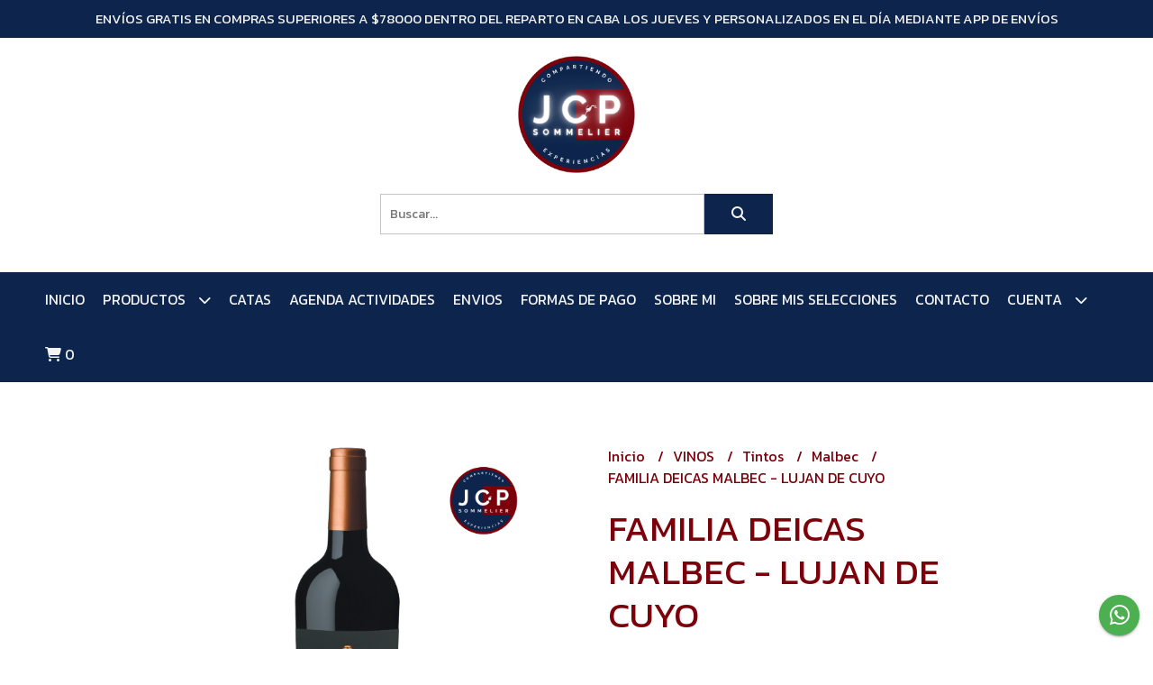

--- FILE ---
content_type: text/html; charset=UTF-8
request_url: https://www.jcpsommelier.com.ar/vinos/tintos/malbec/familia-deicas-malbec-lujan-de-cuyo
body_size: 23916
content:
<!DOCTYPE html>  
<html lang="es">
<head> 
    <meta charset="UTF-8">
    <meta name="viewport" content="width=device-width,user-scalable=no,initial-scale=1.0,minimum-scale=1.0,maximum-scale=1.0"/>
    <meta name="csrf-token" content="UoBXs3YPauBWdrjTMl9zRLjVZN2dQXeUTd4MzPg3">
    <meta http-equiv="X-UA-Compatible" content="ie=edge">
        <link rel="canonical" href="https://www.jcpsommelier.com.ar/vinos/tintos/malbec/familia-deicas-malbec-lujan-de-cuyo">
    <title>FAMILIA DEICAS MALBEC - LUJAN DE CUYO - JCP SOMMELIER</title>
     
    <meta name="description" content="Todo el detalle de FAMILIA DEICAS MALBEC - LUJAN DE CUYO en nuestra tienda online">
    <meta property="og:url" content="https://www.jcpsommelier.com.ar/vinos/tintos/malbec/familia-deicas-malbec-lujan-de-cuyo"/>
    <meta property="og:type" content="product"/> 
    <meta property="og:title" content="FAMILIA DEICAS MALBEC - LUJAN DE CUYO"/>
    <meta property="og:description" content="Todo el detalle de FAMILIA DEICAS MALBEC - LUJAN DE CUYO en nuestra tienda online"/>
    <meta property="og:image" content="https://d22fxaf9t8d39k.cloudfront.net/ced826f5fa46128467a52441aaff1030c8d9f5297a9c603bcb37bf334520828d74039.png"/>
                <meta property="product:price:amount" content="35000"/> 
        <meta property="og:price:amount" content="35000"/> 
        <meta property="product:price:currency" content="ARS"/>
        <link rel="stylesheet" href="https://cdn.jsdelivr.net/npm/uikit@3.5.10/dist/css/uikit.min.css" />
    <link rel="stylesheet" href="https://d2gsyhqn7794lh.cloudfront.net/all.min.css" />
    <link rel="stylesheet" href="https://fonts.googleapis.com/css2?family=Kanit:wght@300;400;500;700&display=swap">
    <link rel="shortcut icon" href="https://d22fxaf9t8d39k.cloudfront.net/adbfaf90c83739a5d86443d623451b2fc84940019c8ce87f2d3fb230abaaa90274039.png"/>
    <style type="text/css">
        .uk-h1, .uk-h2, .uk-h3, .uk-h4, .uk-h5, .uk-h6, .uk-heading-2xlarge, .uk-heading-large, .uk-heading-medium, .uk-heading-small, .uk-heading-xlarge, h1, h2, h3, h4, h5, h6 
        { 
            font-family: 'Kanit', sans-serif; 
        }
        html, body, p, span, .field__label, .field__input, .field__textarea, .field__select 
        { 
            font-family: 'Kanit', sans-serif; 
        }
        .background--primary, .background--primary-hover:hover
        { 
            background-color: #0d254c; 
        } 
        .text--primary, .text--primary-hover:hover, body
        { 
            color: #7b020b; 
        }
        .contrast_text--primary, .contrast_text--primary-hover:hover
        { 
            color: #f3f3f3; 
        }
        .background--secondary, .background--secondary-hover:hover
        { 
            background-color: #f3f3f3; 
        } 
        .text--secondary, .text--secondary-hover:hover
        { 
            color: #0d254c; 
        }
        .contrast_text--secondary, .contrast_text--secondary-hover:hover
        { 
            color: #333333; 
        }
        .checkbox__check:checked::before
        {
            border: solid #0d254c;
        }
        .checkbox__check:checked,.checkbox__check:checked:focus
        {
            border: 1px solid #0d254c; 
        }
        .checkbox__check:checked + .checkout__label-text
        {
            color: #0d254c;
        }
        .border--primary
        {
            border: solid #7b020b; 
        }
        .border-radius
        {
            border-radius: 0px;
        }
        .field__input.border-radius, .field__select.border-radius, .field__textarea.border-radius
        {
            border-radius: 0px;
        }
        .field__input.border-radius.field__input--right-button
        {
            border-top-right-radius: 0px;
            border-bottom-right-radius: 0px;
        }
    </style>
    <link rel="stylesheet" href="https://d2op8dwcequzql.cloudfront.net/assets/1.34.0/templates/integral/css/style.css"/>
                <script async src="https://www.googletagmanager.com/gtag/js?id=G-9GZZK2K077"></script>
        <script>
            window.dataLayer = window.dataLayer || [];
            function gtag(){ dataLayer.push(arguments); }
            gtag('js', new Date());
            gtag('config', "G-9GZZK2K077");
        </script>
            </head>
<body>

    
    <div id="mobile-menu-sidenav" class="mobile-menu-sidenav" uk-offcanvas="overlay: true; flip: false; mode: slide">
    <div class="mobile-menu-sidenav__offcanvas-bar uk-offcanvas-bar uk-offcanvas-bar--desktop-small uk-offcanvas-bar--mobile-small text--primary">
        <button class="mobile-menu-sidenav__offcanvas-close uk-offcanvas-close text--primary" type="button" uk-close></button>
        <div class="mobile-menu-sidenav__menu">
                <ul class="mobile-menu-sidenav__list uk-nav-default uk-nav-parent-icon" uk-nav>
                    <li class="mobile-menu-sidenav__list-item">
                        <a href="https://www.jcpsommelier.com.ar" class="mobile-menu-sidenav__item-link">Inicio</a>
                    </li>
                    <li class="mobile-menu-sidenav__list-item uk-parent">
                        <a href="/productos" class="mobile-menu-sidenav__item-link">PRODUCTOS</a>
                                                    <ul class="mobile-menu-sidenav__sublist uk-nav-default uk-nav-sub uk-nav-parent-icon" uk-nav>
                <li class="mobile-menu-sidenav__list-item">
            <a href="https://www.jcpsommelier.com.ar/productos" class="mobile-menu-sidenav__item-link">
                Ver todo en Productos
            </a>
        </li>
                                            <li class="mobile-menu-sidenav__item-link uk-parent">
                    <a href="#" class="mobile-menu-sidenav__item-link">
                        VINOS
                    </a>
                    <ul class="mobile-menu-sidenav__sublist uk-nav-default uk-nav-sub uk-nav-parent-icon" uk-nav>
            <li class="mobile-menu-sidenav__list-item">
            <a href="https://www.jcpsommelier.com.ar/vinos" class="mobile-menu-sidenav__item-link">
                Ver todo en VINOS
            </a>
        </li>
                                                            <li class="mobile-menu-sidenav__list-item">
                    <a href="https://www.jcpsommelier.com.ar/vinos/perlas-de-mi-cava" class="mobile-menu-sidenav__item-link">
                        PERLAS DE MI CAVA
                    </a>
                </li>
                                                            <li class="mobile-menu-sidenav__item-link uk-parent">
                    <a href="#" class="mobile-menu-sidenav__item-link">
                        Tintos
                    </a>
                    <ul class="mobile-menu-sidenav__sublist uk-nav-default uk-nav-sub uk-nav-parent-icon" uk-nav>
            <li class="mobile-menu-sidenav__list-item">
            <a href="https://www.jcpsommelier.com.ar/vinos/tintos" class="mobile-menu-sidenav__item-link">
                Ver todo en Tintos
            </a>
        </li>
                                                                                    <li class="mobile-menu-sidenav__list-item">
                    <a href="https://www.jcpsommelier.com.ar/vinos/tintos/blend" class="mobile-menu-sidenav__item-link">
                        Blend
                    </a>
                </li>
                                                            <li class="mobile-menu-sidenav__list-item">
                    <a href="https://www.jcpsommelier.com.ar/vinos/tintos/malbec" class="mobile-menu-sidenav__item-link">
                        Malbec
                    </a>
                </li>
                                                            <li class="mobile-menu-sidenav__list-item">
                    <a href="https://www.jcpsommelier.com.ar/vinos/tintos/cabernet-franc" class="mobile-menu-sidenav__item-link">
                        Cabernet Franc
                    </a>
                </li>
                                                            <li class="mobile-menu-sidenav__list-item">
                    <a href="https://www.jcpsommelier.com.ar/vinos/tintos/pinot-noir" class="mobile-menu-sidenav__item-link">
                        Pinot Noir
                    </a>
                </li>
                                                            <li class="mobile-menu-sidenav__list-item">
                    <a href="https://www.jcpsommelier.com.ar/vinos/tintos/cabernet-sauvignon" class="mobile-menu-sidenav__item-link">
                        Cabernet Sauvignon
                    </a>
                </li>
                                                            <li class="mobile-menu-sidenav__list-item">
                    <a href="https://www.jcpsommelier.com.ar/vinos/tintos/petit-verdot" class="mobile-menu-sidenav__item-link">
                        Petit Verdot
                    </a>
                </li>
                                                            <li class="mobile-menu-sidenav__list-item">
                    <a href="https://www.jcpsommelier.com.ar/vinos/tintos/merlot" class="mobile-menu-sidenav__item-link">
                        Merlot
                    </a>
                </li>
                                                            <li class="mobile-menu-sidenav__list-item">
                    <a href="https://www.jcpsommelier.com.ar/vinos/tintos/bonarda" class="mobile-menu-sidenav__item-link">
                        Bonarda
                    </a>
                </li>
                                                            <li class="mobile-menu-sidenav__list-item">
                    <a href="https://www.jcpsommelier.com.ar/vinos/tintos/criolla" class="mobile-menu-sidenav__item-link">
                        Criolla
                    </a>
                </li>
                                                            <li class="mobile-menu-sidenav__list-item">
                    <a href="https://www.jcpsommelier.com.ar/vinos/tintos/tannat" class="mobile-menu-sidenav__item-link">
                        Tannat
                    </a>
                </li>
                                                            <li class="mobile-menu-sidenav__list-item">
                    <a href="https://www.jcpsommelier.com.ar/vinos/tintos/syrah" class="mobile-menu-sidenav__item-link">
                        Syrah
                    </a>
                </li>
                                                            <li class="mobile-menu-sidenav__list-item">
                    <a href="https://www.jcpsommelier.com.ar/vinos/tintos/tempranillo" class="mobile-menu-sidenav__item-link">
                        Tempranillo
                    </a>
                </li>
                                                            <li class="mobile-menu-sidenav__list-item">
                    <a href="https://www.jcpsommelier.com.ar/vinos/tintos/sangiovese" class="mobile-menu-sidenav__item-link">
                        Sangiovese
                    </a>
                </li>
                                                            <li class="mobile-menu-sidenav__item-link uk-parent">
                    <a href="#" class="mobile-menu-sidenav__item-link">
                        Otras Cepas
                    </a>
                    <ul class="mobile-menu-sidenav__sublist uk-nav-default uk-nav-sub uk-nav-parent-icon" uk-nav>
            <li class="mobile-menu-sidenav__list-item">
            <a href="https://www.jcpsommelier.com.ar/vinos/tintos/otras-cepas" class="mobile-menu-sidenav__item-link">
                Ver todo en Otras Cepas
            </a>
        </li>
                                                                                                                                                                                                                                                            <li class="mobile-menu-sidenav__list-item">
                    <a href="https://www.jcpsommelier.com.ar/vinos/tintos/otras-cepas/aglianico" class="mobile-menu-sidenav__item-link">
                        Agliánico
                    </a>
                </li>
                                                            <li class="mobile-menu-sidenav__list-item">
                    <a href="https://www.jcpsommelier.com.ar/vinos/tintos/otras-cepas/aspirant-bouschet" class="mobile-menu-sidenav__item-link">
                        Aspirant Bouschet
                    </a>
                </li>
                                                            <li class="mobile-menu-sidenav__list-item">
                    <a href="https://www.jcpsommelier.com.ar/vinos/tintos/otras-cepas/ancellotta" class="mobile-menu-sidenav__item-link">
                        Ancellotta
                    </a>
                </li>
                                                            <li class="mobile-menu-sidenav__list-item">
                    <a href="https://www.jcpsommelier.com.ar/vinos/tintos/otras-cepas/barbera" class="mobile-menu-sidenav__item-link">
                        Barbera
                    </a>
                </li>
                                                            <li class="mobile-menu-sidenav__list-item">
                    <a href="https://www.jcpsommelier.com.ar/vinos/tintos/otras-cepas/monastrell" class="mobile-menu-sidenav__item-link">
                        Monastrell
                    </a>
                </li>
                                                            <li class="mobile-menu-sidenav__list-item">
                    <a href="https://www.jcpsommelier.com.ar/vinos/tintos/otras-cepas/garnacha" class="mobile-menu-sidenav__item-link">
                        Garnacha
                    </a>
                </li>
                                                            <li class="mobile-menu-sidenav__list-item">
                    <a href="https://www.jcpsommelier.com.ar/vinos/tintos/otras-cepas/bequignol" class="mobile-menu-sidenav__item-link">
                        Bequignol
                    </a>
                </li>
                                                            <li class="mobile-menu-sidenav__list-item">
                    <a href="https://www.jcpsommelier.com.ar/vinos/tintos/otras-cepas/cordisco" class="mobile-menu-sidenav__item-link">
                        Cordisco
                    </a>
                </li>
                                                            <li class="mobile-menu-sidenav__list-item">
                    <a href="https://www.jcpsommelier.com.ar/vinos/tintos/otras-cepas/marselan" class="mobile-menu-sidenav__item-link">
                        Marselan
                    </a>
                </li>
                                                            <li class="mobile-menu-sidenav__list-item">
                    <a href="https://www.jcpsommelier.com.ar/vinos/tintos/otras-cepas/carignan" class="mobile-menu-sidenav__item-link">
                        Carignan
                    </a>
                </li>
                                                            <li class="mobile-menu-sidenav__list-item">
                    <a href="https://www.jcpsommelier.com.ar/vinos/tintos/otras-cepas/lambrusco" class="mobile-menu-sidenav__item-link">
                        Lambrusco
                    </a>
                </li>
                                                            <li class="mobile-menu-sidenav__list-item">
                    <a href="https://www.jcpsommelier.com.ar/vinos/tintos/otras-cepas/lambrusco-maestri" class="mobile-menu-sidenav__item-link">
                        Lambrusco Maestri
                    </a>
                </li>
                                                            <li class="mobile-menu-sidenav__list-item">
                    <a href="https://www.jcpsommelier.com.ar/vinos/tintos/otras-cepas/nebbiolo" class="mobile-menu-sidenav__item-link">
                        Nebbiolo
                    </a>
                </li>
                                                            <li class="mobile-menu-sidenav__list-item">
                    <a href="https://www.jcpsommelier.com.ar/vinos/tintos/otras-cepas/graciana" class="mobile-menu-sidenav__item-link">
                        Graciana
                    </a>
                </li>
                                                            <li class="mobile-menu-sidenav__list-item">
                    <a href="https://www.jcpsommelier.com.ar/vinos/tintos/otras-cepas/carmenere" class="mobile-menu-sidenav__item-link">
                        Carmenere
                    </a>
                </li>
                                                            <li class="mobile-menu-sidenav__list-item">
                    <a href="https://www.jcpsommelier.com.ar/vinos/tintos/otras-cepas/durif-petite-syrah" class="mobile-menu-sidenav__item-link">
                        Durif - Petite Syrah
                    </a>
                </li>
                                                            <li class="mobile-menu-sidenav__list-item">
                    <a href="https://www.jcpsommelier.com.ar/vinos/tintos/otras-cepas/cesanese" class="mobile-menu-sidenav__item-link">
                        Cesanese
                    </a>
                </li>
                                                                                                                                                                                                                                                                                                                                                                                                                                                                                                                                                                                                            </ul>                </li>
                                                                                                                                                                                                                                                                                                                                                                                                                                                                                                                                                                                                                                                                                                                                                                                                                        </ul>                </li>
                                                                                                                                                                                                                                                                                                                                                                                                                                                <li class="mobile-menu-sidenav__item-link uk-parent">
                    <a href="#" class="mobile-menu-sidenav__item-link">
                        Blancos
                    </a>
                    <ul class="mobile-menu-sidenav__sublist uk-nav-default uk-nav-sub uk-nav-parent-icon" uk-nav>
            <li class="mobile-menu-sidenav__list-item">
            <a href="https://www.jcpsommelier.com.ar/vinos/blancos" class="mobile-menu-sidenav__item-link">
                Ver todo en Blancos
            </a>
        </li>
                                                                                                                                                                                                                                                                                                                                                                                                                                                                                    <li class="mobile-menu-sidenav__list-item">
                    <a href="https://www.jcpsommelier.com.ar/vinos/blancos/blend" class="mobile-menu-sidenav__item-link">
                        Blend
                    </a>
                </li>
                                                            <li class="mobile-menu-sidenav__list-item">
                    <a href="https://www.jcpsommelier.com.ar/vinos/blancos/de-malbec" class="mobile-menu-sidenav__item-link">
                        De Malbec
                    </a>
                </li>
                                                            <li class="mobile-menu-sidenav__list-item">
                    <a href="https://www.jcpsommelier.com.ar/vinos/blancos/chardonnay" class="mobile-menu-sidenav__item-link">
                        Chardonnay
                    </a>
                </li>
                                                            <li class="mobile-menu-sidenav__list-item">
                    <a href="https://www.jcpsommelier.com.ar/vinos/blancos/sauvignon-blanc" class="mobile-menu-sidenav__item-link">
                        Sauvignon Blanc
                    </a>
                </li>
                                                            <li class="mobile-menu-sidenav__list-item">
                    <a href="https://www.jcpsommelier.com.ar/vinos/blancos/torrontes" class="mobile-menu-sidenav__item-link">
                        Torrontes
                    </a>
                </li>
                                                            <li class="mobile-menu-sidenav__list-item">
                    <a href="https://www.jcpsommelier.com.ar/vinos/blancos/viognier" class="mobile-menu-sidenav__item-link">
                        Viognier
                    </a>
                </li>
                                                            <li class="mobile-menu-sidenav__list-item">
                    <a href="https://www.jcpsommelier.com.ar/vinos/blancos/chenin-blanc" class="mobile-menu-sidenav__item-link">
                        Chenin Blanc
                    </a>
                </li>
                                                            <li class="mobile-menu-sidenav__list-item">
                    <a href="https://www.jcpsommelier.com.ar/vinos/blancos/semillon" class="mobile-menu-sidenav__item-link">
                        Semillón
                    </a>
                </li>
                                                            <li class="mobile-menu-sidenav__list-item">
                    <a href="https://www.jcpsommelier.com.ar/vinos/blancos/marsanne" class="mobile-menu-sidenav__item-link">
                        Marsanne
                    </a>
                </li>
                                                            <li class="mobile-menu-sidenav__list-item">
                    <a href="https://www.jcpsommelier.com.ar/vinos/blancos/riesling" class="mobile-menu-sidenav__item-link">
                        Riesling
                    </a>
                </li>
                                                            <li class="mobile-menu-sidenav__list-item">
                    <a href="https://www.jcpsommelier.com.ar/vinos/blancos/pedro-ximenez" class="mobile-menu-sidenav__item-link">
                        Pedro Ximénez
                    </a>
                </li>
                                                            <li class="mobile-menu-sidenav__list-item">
                    <a href="https://www.jcpsommelier.com.ar/vinos/blancos/pedro-gimenez" class="mobile-menu-sidenav__item-link">
                        Pedro Gimenez
                    </a>
                </li>
                                                            <li class="mobile-menu-sidenav__list-item">
                    <a href="https://www.jcpsommelier.com.ar/vinos/blancos/fiano" class="mobile-menu-sidenav__item-link">
                        Fiano
                    </a>
                </li>
                                                            <li class="mobile-menu-sidenav__list-item">
                    <a href="https://www.jcpsommelier.com.ar/vinos/blancos/pinot-gris" class="mobile-menu-sidenav__item-link">
                        Pinot Gris
                    </a>
                </li>
                                                            <li class="mobile-menu-sidenav__list-item">
                    <a href="https://www.jcpsommelier.com.ar/vinos/blancos/gewurztraminer" class="mobile-menu-sidenav__item-link">
                        Gewurztraminer
                    </a>
                </li>
                                                            <li class="mobile-menu-sidenav__list-item">
                    <a href="https://www.jcpsommelier.com.ar/vinos/blancos/criolla-blanca" class="mobile-menu-sidenav__item-link">
                        Criolla Blanca
                    </a>
                </li>
                                                            <li class="mobile-menu-sidenav__list-item">
                    <a href="https://www.jcpsommelier.com.ar/vinos/blancos/patricia" class="mobile-menu-sidenav__item-link">
                        Patricia
                    </a>
                </li>
                                                            <li class="mobile-menu-sidenav__list-item">
                    <a href="https://www.jcpsommelier.com.ar/vinos/blancos/verdelho" class="mobile-menu-sidenav__item-link">
                        Verdelho
                    </a>
                </li>
                                                            <li class="mobile-menu-sidenav__list-item">
                    <a href="https://www.jcpsommelier.com.ar/vinos/blancos/ugni-blanc-o-trebbiano" class="mobile-menu-sidenav__item-link">
                        Ugni Blanc o Trebbiano
                    </a>
                </li>
                                                            <li class="mobile-menu-sidenav__list-item">
                    <a href="https://www.jcpsommelier.com.ar/vinos/blancos/gibi" class="mobile-menu-sidenav__item-link">
                        Gibi
                    </a>
                </li>
                                                                                                                                                                                                                                                                                                                                                </ul>                </li>
                                                                                                                                                                                                                                                                                                            <li class="mobile-menu-sidenav__list-item">
                    <a href="https://www.jcpsommelier.com.ar/vinos/rosados" class="mobile-menu-sidenav__item-link">
                        Rosados
                    </a>
                </li>
                                                            <li class="mobile-menu-sidenav__list-item">
                    <a href="https://www.jcpsommelier.com.ar/vinos/naranjos" class="mobile-menu-sidenav__item-link">
                        Naranjos
                    </a>
                </li>
                                                            <li class="mobile-menu-sidenav__list-item">
                    <a href="https://www.jcpsommelier.com.ar/vinos/espumantes" class="mobile-menu-sidenav__item-link">
                        Espumantes
                    </a>
                </li>
                                                            <li class="mobile-menu-sidenav__list-item">
                    <a href="https://www.jcpsommelier.com.ar/vinos/dulces" class="mobile-menu-sidenav__item-link">
                        Dulces
                    </a>
                </li>
                                                            <li class="mobile-menu-sidenav__list-item">
                    <a href="https://www.jcpsommelier.com.ar/vinos/organicos" class="mobile-menu-sidenav__item-link">
                        ORGÁNICOS
                    </a>
                </li>
                                                            <li class="mobile-menu-sidenav__list-item">
                    <a href="https://www.jcpsommelier.com.ar/vinos/aptos-veganos" class="mobile-menu-sidenav__item-link">
                        APTOS VEGANOS
                    </a>
                </li>
                                                            <li class="mobile-menu-sidenav__list-item">
                    <a href="https://www.jcpsommelier.com.ar/vinos/baja-intervencion" class="mobile-menu-sidenav__item-link">
                        BAJA INTERVENCIÓN
                    </a>
                </li>
                                                            <li class="mobile-menu-sidenav__list-item">
                    <a href="https://www.jcpsommelier.com.ar/vinos/norte-argentino" class="mobile-menu-sidenav__item-link">
                        NORTE ARGENTINO
                    </a>
                </li>
                                                            <li class="mobile-menu-sidenav__list-item">
                    <a href="https://www.jcpsommelier.com.ar/vinos/san-juan" class="mobile-menu-sidenav__item-link">
                        SAN JUAN
                    </a>
                </li>
                                                                                                                                                                                                                                    </ul>                </li>
                                                                                                                                                                                                                                                                                                                                                                                                                                                                                                                                                                                                                                                                                                                                                                                                                                                <li class="mobile-menu-sidenav__item-link uk-parent">
                    <a href="#" class="mobile-menu-sidenav__item-link">
                        TODAS LAS SELECCIONES
                    </a>
                    <ul class="mobile-menu-sidenav__sublist uk-nav-default uk-nav-sub uk-nav-parent-icon" uk-nav>
            <li class="mobile-menu-sidenav__list-item">
            <a href="https://www.jcpsommelier.com.ar/todas-las-selecciones" class="mobile-menu-sidenav__item-link">
                Ver todo en TODAS LAS SELECCIONES
            </a>
        </li>
                                                                                                                                                                                                                                                                                                                                                                                                                                                                                                                                                                                                                                                                                                                                                                                                                                                            <li class="mobile-menu-sidenav__list-item">
                    <a href="https://www.jcpsommelier.com.ar/todas-las-selecciones/caja-del-mes" class="mobile-menu-sidenav__item-link">
                        CAJA DEL MES
                    </a>
                </li>
                                                            <li class="mobile-menu-sidenav__list-item">
                    <a href="https://www.jcpsommelier.com.ar/todas-las-selecciones/colecciones" class="mobile-menu-sidenav__item-link">
                        COLECCIONES
                    </a>
                </li>
                                                            <li class="mobile-menu-sidenav__list-item">
                    <a href="https://www.jcpsommelier.com.ar/todas-las-selecciones/experiencias" class="mobile-menu-sidenav__item-link">
                        Experiencias
                    </a>
                </li>
                                                            <li class="mobile-menu-sidenav__list-item">
                    <a href="https://www.jcpsommelier.com.ar/todas-las-selecciones/alta-gama" class="mobile-menu-sidenav__item-link">
                        Alta Gama
                    </a>
                </li>
                                                            <li class="mobile-menu-sidenav__list-item">
                    <a href="https://www.jcpsommelier.com.ar/todas-las-selecciones/premium" class="mobile-menu-sidenav__item-link">
                        Premium
                    </a>
                </li>
                                                            <li class="mobile-menu-sidenav__list-item">
                    <a href="https://www.jcpsommelier.com.ar/todas-las-selecciones/organicos-biodinamicos" class="mobile-menu-sidenav__item-link">
                        Orgánicos biodinámicos
                    </a>
                </li>
                                                            <li class="mobile-menu-sidenav__list-item">
                    <a href="https://www.jcpsommelier.com.ar/todas-las-selecciones/espumantes" class="mobile-menu-sidenav__item-link">
                        Espumantes
                    </a>
                </li>
                                                                                                                                    </ul>                </li>
                                                                                                                                                <li class="mobile-menu-sidenav__list-item">
                    <a href="https://www.jcpsommelier.com.ar/gift-card" class="mobile-menu-sidenav__item-link">
                        GIFT CARD
                    </a>
                </li>
                                                            <li class="mobile-menu-sidenav__list-item">
                    <a href="https://www.jcpsommelier.com.ar/bag-in-box" class="mobile-menu-sidenav__item-link">
                        BAG IN BOX
                    </a>
                </li>
                                                            <li class="mobile-menu-sidenav__list-item">
                    <a href="https://www.jcpsommelier.com.ar/cervezas-pet-nat" class="mobile-menu-sidenav__item-link">
                        CERVEZAS PET NAT
                    </a>
                </li>
                                                            <li class="mobile-menu-sidenav__list-item">
                    <a href="https://www.jcpsommelier.com.ar/vermus-y-licores" class="mobile-menu-sidenav__item-link">
                        VERMÚS Y LICORES
                    </a>
                </li>
                                                            <li class="mobile-menu-sidenav__list-item">
                    <a href="https://www.jcpsommelier.com.ar/gins" class="mobile-menu-sidenav__item-link">
                        GINS
                    </a>
                </li>
                                                            <li class="mobile-menu-sidenav__list-item">
                    <a href="https://www.jcpsommelier.com.ar/whiskys" class="mobile-menu-sidenav__item-link">
                        WHISKYS
                    </a>
                </li>
                                                            <li class="mobile-menu-sidenav__list-item">
                    <a href="https://www.jcpsommelier.com.ar/cristaleria-y-accesorios" class="mobile-menu-sidenav__item-link">
                        CRISTALERÍA Y ACCESORIOS
                    </a>
                </li>
                                                            <li class="mobile-menu-sidenav__list-item">
                    <a href="https://www.jcpsommelier.com.ar/estuches" class="mobile-menu-sidenav__item-link">
                        ESTUCHES
                    </a>
                </li>
                                                            <li class="mobile-menu-sidenav__list-item">
                    <a href="https://www.jcpsommelier.com.ar/entradas-a-eventos" class="mobile-menu-sidenav__item-link">
                        ENTRADAS A EVENTOS
                    </a>
                </li>
                        </ul>                                            </li>
                                                                        <li class="mobile-menu-sidenav__list-item">
                                <a href="https://www.jcpsommelier.com.ar/catas" class="mobile-menu-sidenav__item-link">CATAS</a>
                            </li>
                                                                                                <li class="mobile-menu-sidenav__list-item">
                                <a href="https://www.jcpsommelier.com.ar/agenda-actividades" class="mobile-menu-sidenav__item-link">AGENDA ACTIVIDADES</a>
                            </li>
                                                                                                <li class="mobile-menu-sidenav__list-item">
                                <a href="https://www.jcpsommelier.com.ar/envios" class="mobile-menu-sidenav__item-link">ENVIOS</a>
                            </li>
                                                                                                <li class="mobile-menu-sidenav__list-item">
                                <a href="https://www.jcpsommelier.com.ar/formas-de-pago" class="mobile-menu-sidenav__item-link">FORMAS DE PAGO</a>
                            </li>
                                                                                                <li class="mobile-menu-sidenav__list-item">
                                <a href="https://www.jcpsommelier.com.ar/sobre-mi" class="mobile-menu-sidenav__item-link">SOBRE MI</a>
                            </li>
                                                                                                <li class="mobile-menu-sidenav__list-item">
                                <a href="https://www.jcpsommelier.com.ar/sobre-mis-selecciones" class="mobile-menu-sidenav__item-link">SOBRE MIS SELECCIONES</a>
                            </li>
                                                                                                            <li class="mobile-menu-sidenav__list-item">
                            <a href="#contact-modal" class="mobile-menu-sidenav__item-link" uk-toggle>Contacto</a>
                        </li>
                                        <li class="mobile-menu-sidenav__list-item mobile-menu-sidenav__list-item--divider"></li>
                                            <li class="mobile-menu-sidenav__list-item">
                            <a href="#register-modal" class="mobile-menu-sidenav__item-link" uk-toggle>Crear cuenta</a>
                        </li>
                        <li class="mobile-menu-sidenav__list-item">
                            <a href="#login-modal" class="mobile-menu-sidenav__item-link" uk-toggle>Iniciar sesión</a>
                        </li>
                                                            </ul>
            </div>
    </div>
</div>    

    
            <div class="header-announcement background--primary">
            <p class="header-announcement__text contrast_text--primary">
                                    <a href="https://www.jcpsommelier.com.ar/envios" class="header-announcement__link contrast_text--primary">
                        ENVÍOS GRATIS EN COMPRAS SUPERIORES A $78000 DENTRO DEL REPARTO EN CABA LOS JUEVES Y PERSONALIZADOS EN EL DÍA MEDIANTE APP DE ENVÍOS
                    </a>
                            </p>
        </div>
        

    <div class="header uk-container">
        
        <div class="header-logo header__left uk-flex uk-flex-center uk-flex-middle">
             
                <a href="https://www.jcpsommelier.com.ar" class="header-logo__link">
                    <img src="https://d22fxaf9t8d39k.cloudfront.net/378429b9c334c7aa9036d90cb287ec8d98bbbb1bb9b7d218d651c1234fad2fae74039.png" class="header-logo__image" alt="Logo"/>
                </a>
                    </div>
        

        
        <div class="header-search header__right uk-flex uk-flex-center uk-flex-middle">
            <form method="GET" action="/search" class="header-search__form uk-flex-1">
                <div class="uk-grid-collapse uk-flex-center uk-grid" uk-grid>
                    <div class="uk-width-1-2@s uk-width-3-5">
                        <div class="field field--search">
                            <input type="text" name="q" min-length="2" id="search" class="field__input border-radius header-search__input field__input--right-button" autocomplete="off" placeholder="Buscar..." required/>
                        </div>
                    </div>
                    <div class="uk-width-auto@s uk-width-auto">
                        <button type="submit" id="search-btn" class="button uk-button-input--no-radius button--full background--primary background--primary-hover contrast_text--primary contrast_text--primary-hover uk-button uk-button-input border-radius"  data-label="&lt;i class=&quot;fas fa-search&quot;&gt;&lt;/i&gt;" data-spinner-ratio="0.75" >
     
        <i class="fas fa-search"></i>
    </button>                    </div>
                </div>
            </form>
        </div>
        
    </div>

    
    <div class="header-menu background--primary">
        <div class="uk-container">
            
            <nav class="header-menu__desktop uk-flex uk-flex-middle uk-flex-center uk-flex-wrap uk-visible@m">
                <ul class="header-menu__desktop-list uk-flex uk-flex-middle uk-flex-wrap">
                    <li class="desktop-list__item contrast_text--primary">
                        <a href="https://www.jcpsommelier.com.ar" class="desktop-list__link">
                            Inicio
                        </a>
                    </li>
                    <li class="desktop-list__item contrast_text--primary">
                        <a href="/productos" class="desktop-list__link">PRODUCTOS <i class="desktop-list__down-icon contrast_text--primary fas fa-chevron-down"></i></a>
                                                    <ul class="nav first background--primary">
                                        <li class="desktop-list__subitem contrast_text--primary">
                    <a href="https://www.jcpsommelier.com.ar/vinos" class="desktop-list__link">
                        VINOS
                        <i class="desktop-list__right-icon contrast_text--primary fas fa-chevron-right"></i>
                    </a>
                    <ul class="nav background--primary">
                                                    <li class="desktop-list__subitem contrast_text--primary">
                    <a href="https://www.jcpsommelier.com.ar/vinos/perlas-de-mi-cava" class="desktop-list__link">
                        PERLAS DE MI CAVA
                    </a>
                </li>
                                                            <li class="desktop-list__subitem contrast_text--primary">
                    <a href="https://www.jcpsommelier.com.ar/vinos/tintos" class="desktop-list__link">
                        Tintos
                        <i class="desktop-list__right-icon contrast_text--primary fas fa-chevron-right"></i>
                    </a>
                    <ul class="nav background--primary">
                                                                            <li class="desktop-list__subitem contrast_text--primary">
                    <a href="https://www.jcpsommelier.com.ar/vinos/tintos/blend" class="desktop-list__link">
                        Blend
                    </a>
                </li>
                                                            <li class="desktop-list__subitem contrast_text--primary">
                    <a href="https://www.jcpsommelier.com.ar/vinos/tintos/malbec" class="desktop-list__link">
                        Malbec
                    </a>
                </li>
                                                            <li class="desktop-list__subitem contrast_text--primary">
                    <a href="https://www.jcpsommelier.com.ar/vinos/tintos/cabernet-franc" class="desktop-list__link">
                        Cabernet Franc
                    </a>
                </li>
                                                            <li class="desktop-list__subitem contrast_text--primary">
                    <a href="https://www.jcpsommelier.com.ar/vinos/tintos/pinot-noir" class="desktop-list__link">
                        Pinot Noir
                    </a>
                </li>
                                                            <li class="desktop-list__subitem contrast_text--primary">
                    <a href="https://www.jcpsommelier.com.ar/vinos/tintos/cabernet-sauvignon" class="desktop-list__link">
                        Cabernet Sauvignon
                    </a>
                </li>
                                                            <li class="desktop-list__subitem contrast_text--primary">
                    <a href="https://www.jcpsommelier.com.ar/vinos/tintos/petit-verdot" class="desktop-list__link">
                        Petit Verdot
                    </a>
                </li>
                                                            <li class="desktop-list__subitem contrast_text--primary">
                    <a href="https://www.jcpsommelier.com.ar/vinos/tintos/merlot" class="desktop-list__link">
                        Merlot
                    </a>
                </li>
                                                            <li class="desktop-list__subitem contrast_text--primary">
                    <a href="https://www.jcpsommelier.com.ar/vinos/tintos/bonarda" class="desktop-list__link">
                        Bonarda
                    </a>
                </li>
                                                            <li class="desktop-list__subitem contrast_text--primary">
                    <a href="https://www.jcpsommelier.com.ar/vinos/tintos/criolla" class="desktop-list__link">
                        Criolla
                    </a>
                </li>
                                                            <li class="desktop-list__subitem contrast_text--primary">
                    <a href="https://www.jcpsommelier.com.ar/vinos/tintos/tannat" class="desktop-list__link">
                        Tannat
                    </a>
                </li>
                                                            <li class="desktop-list__subitem contrast_text--primary">
                    <a href="https://www.jcpsommelier.com.ar/vinos/tintos/syrah" class="desktop-list__link">
                        Syrah
                    </a>
                </li>
                                                            <li class="desktop-list__subitem contrast_text--primary">
                    <a href="https://www.jcpsommelier.com.ar/vinos/tintos/tempranillo" class="desktop-list__link">
                        Tempranillo
                    </a>
                </li>
                                                            <li class="desktop-list__subitem contrast_text--primary">
                    <a href="https://www.jcpsommelier.com.ar/vinos/tintos/sangiovese" class="desktop-list__link">
                        Sangiovese
                    </a>
                </li>
                                                            <li class="desktop-list__subitem contrast_text--primary">
                    <a href="https://www.jcpsommelier.com.ar/vinos/tintos/otras-cepas" class="desktop-list__link">
                        Otras Cepas
                        <i class="desktop-list__right-icon contrast_text--primary fas fa-chevron-right"></i>
                    </a>
                    <ul class="nav background--primary">
                                                                                                                                                                                                                                                    <li class="desktop-list__subitem contrast_text--primary">
                    <a href="https://www.jcpsommelier.com.ar/vinos/tintos/otras-cepas/aglianico" class="desktop-list__link">
                        Agliánico
                    </a>
                </li>
                                                            <li class="desktop-list__subitem contrast_text--primary">
                    <a href="https://www.jcpsommelier.com.ar/vinos/tintos/otras-cepas/aspirant-bouschet" class="desktop-list__link">
                        Aspirant Bouschet
                    </a>
                </li>
                                                            <li class="desktop-list__subitem contrast_text--primary">
                    <a href="https://www.jcpsommelier.com.ar/vinos/tintos/otras-cepas/ancellotta" class="desktop-list__link">
                        Ancellotta
                    </a>
                </li>
                                                            <li class="desktop-list__subitem contrast_text--primary">
                    <a href="https://www.jcpsommelier.com.ar/vinos/tintos/otras-cepas/barbera" class="desktop-list__link">
                        Barbera
                    </a>
                </li>
                                                            <li class="desktop-list__subitem contrast_text--primary">
                    <a href="https://www.jcpsommelier.com.ar/vinos/tintos/otras-cepas/monastrell" class="desktop-list__link">
                        Monastrell
                    </a>
                </li>
                                                            <li class="desktop-list__subitem contrast_text--primary">
                    <a href="https://www.jcpsommelier.com.ar/vinos/tintos/otras-cepas/garnacha" class="desktop-list__link">
                        Garnacha
                    </a>
                </li>
                                                            <li class="desktop-list__subitem contrast_text--primary">
                    <a href="https://www.jcpsommelier.com.ar/vinos/tintos/otras-cepas/bequignol" class="desktop-list__link">
                        Bequignol
                    </a>
                </li>
                                                            <li class="desktop-list__subitem contrast_text--primary">
                    <a href="https://www.jcpsommelier.com.ar/vinos/tintos/otras-cepas/cordisco" class="desktop-list__link">
                        Cordisco
                    </a>
                </li>
                                                            <li class="desktop-list__subitem contrast_text--primary">
                    <a href="https://www.jcpsommelier.com.ar/vinos/tintos/otras-cepas/marselan" class="desktop-list__link">
                        Marselan
                    </a>
                </li>
                                                            <li class="desktop-list__subitem contrast_text--primary">
                    <a href="https://www.jcpsommelier.com.ar/vinos/tintos/otras-cepas/carignan" class="desktop-list__link">
                        Carignan
                    </a>
                </li>
                                                            <li class="desktop-list__subitem contrast_text--primary">
                    <a href="https://www.jcpsommelier.com.ar/vinos/tintos/otras-cepas/lambrusco" class="desktop-list__link">
                        Lambrusco
                    </a>
                </li>
                                                            <li class="desktop-list__subitem contrast_text--primary">
                    <a href="https://www.jcpsommelier.com.ar/vinos/tintos/otras-cepas/lambrusco-maestri" class="desktop-list__link">
                        Lambrusco Maestri
                    </a>
                </li>
                                                            <li class="desktop-list__subitem contrast_text--primary">
                    <a href="https://www.jcpsommelier.com.ar/vinos/tintos/otras-cepas/nebbiolo" class="desktop-list__link">
                        Nebbiolo
                    </a>
                </li>
                                                            <li class="desktop-list__subitem contrast_text--primary">
                    <a href="https://www.jcpsommelier.com.ar/vinos/tintos/otras-cepas/graciana" class="desktop-list__link">
                        Graciana
                    </a>
                </li>
                                                            <li class="desktop-list__subitem contrast_text--primary">
                    <a href="https://www.jcpsommelier.com.ar/vinos/tintos/otras-cepas/carmenere" class="desktop-list__link">
                        Carmenere
                    </a>
                </li>
                                                            <li class="desktop-list__subitem contrast_text--primary">
                    <a href="https://www.jcpsommelier.com.ar/vinos/tintos/otras-cepas/durif-petite-syrah" class="desktop-list__link">
                        Durif - Petite Syrah
                    </a>
                </li>
                                                            <li class="desktop-list__subitem contrast_text--primary">
                    <a href="https://www.jcpsommelier.com.ar/vinos/tintos/otras-cepas/cesanese" class="desktop-list__link">
                        Cesanese
                    </a>
                </li>
                                                                                                                                                                                                                                                                                                                                                                                                                                                                                                                                                                                                            </ul>                </li>
                                                                                                                                                                                                                                                                                                                                                                                                                                                                                                                                                                                                                                                                                                                                                                                                                        </ul>                </li>
                                                                                                                                                                                                                                                                                                                                                                                                                                                <li class="desktop-list__subitem contrast_text--primary">
                    <a href="https://www.jcpsommelier.com.ar/vinos/blancos" class="desktop-list__link">
                        Blancos
                        <i class="desktop-list__right-icon contrast_text--primary fas fa-chevron-right"></i>
                    </a>
                    <ul class="nav background--primary">
                                                                                                                                                                                                                                                                                                                                                                                                                                                                            <li class="desktop-list__subitem contrast_text--primary">
                    <a href="https://www.jcpsommelier.com.ar/vinos/blancos/blend" class="desktop-list__link">
                        Blend
                    </a>
                </li>
                                                            <li class="desktop-list__subitem contrast_text--primary">
                    <a href="https://www.jcpsommelier.com.ar/vinos/blancos/de-malbec" class="desktop-list__link">
                        De Malbec
                    </a>
                </li>
                                                            <li class="desktop-list__subitem contrast_text--primary">
                    <a href="https://www.jcpsommelier.com.ar/vinos/blancos/chardonnay" class="desktop-list__link">
                        Chardonnay
                    </a>
                </li>
                                                            <li class="desktop-list__subitem contrast_text--primary">
                    <a href="https://www.jcpsommelier.com.ar/vinos/blancos/sauvignon-blanc" class="desktop-list__link">
                        Sauvignon Blanc
                    </a>
                </li>
                                                            <li class="desktop-list__subitem contrast_text--primary">
                    <a href="https://www.jcpsommelier.com.ar/vinos/blancos/torrontes" class="desktop-list__link">
                        Torrontes
                    </a>
                </li>
                                                            <li class="desktop-list__subitem contrast_text--primary">
                    <a href="https://www.jcpsommelier.com.ar/vinos/blancos/viognier" class="desktop-list__link">
                        Viognier
                    </a>
                </li>
                                                            <li class="desktop-list__subitem contrast_text--primary">
                    <a href="https://www.jcpsommelier.com.ar/vinos/blancos/chenin-blanc" class="desktop-list__link">
                        Chenin Blanc
                    </a>
                </li>
                                                            <li class="desktop-list__subitem contrast_text--primary">
                    <a href="https://www.jcpsommelier.com.ar/vinos/blancos/semillon" class="desktop-list__link">
                        Semillón
                    </a>
                </li>
                                                            <li class="desktop-list__subitem contrast_text--primary">
                    <a href="https://www.jcpsommelier.com.ar/vinos/blancos/marsanne" class="desktop-list__link">
                        Marsanne
                    </a>
                </li>
                                                            <li class="desktop-list__subitem contrast_text--primary">
                    <a href="https://www.jcpsommelier.com.ar/vinos/blancos/riesling" class="desktop-list__link">
                        Riesling
                    </a>
                </li>
                                                            <li class="desktop-list__subitem contrast_text--primary">
                    <a href="https://www.jcpsommelier.com.ar/vinos/blancos/pedro-ximenez" class="desktop-list__link">
                        Pedro Ximénez
                    </a>
                </li>
                                                            <li class="desktop-list__subitem contrast_text--primary">
                    <a href="https://www.jcpsommelier.com.ar/vinos/blancos/pedro-gimenez" class="desktop-list__link">
                        Pedro Gimenez
                    </a>
                </li>
                                                            <li class="desktop-list__subitem contrast_text--primary">
                    <a href="https://www.jcpsommelier.com.ar/vinos/blancos/fiano" class="desktop-list__link">
                        Fiano
                    </a>
                </li>
                                                            <li class="desktop-list__subitem contrast_text--primary">
                    <a href="https://www.jcpsommelier.com.ar/vinos/blancos/pinot-gris" class="desktop-list__link">
                        Pinot Gris
                    </a>
                </li>
                                                            <li class="desktop-list__subitem contrast_text--primary">
                    <a href="https://www.jcpsommelier.com.ar/vinos/blancos/gewurztraminer" class="desktop-list__link">
                        Gewurztraminer
                    </a>
                </li>
                                                            <li class="desktop-list__subitem contrast_text--primary">
                    <a href="https://www.jcpsommelier.com.ar/vinos/blancos/criolla-blanca" class="desktop-list__link">
                        Criolla Blanca
                    </a>
                </li>
                                                            <li class="desktop-list__subitem contrast_text--primary">
                    <a href="https://www.jcpsommelier.com.ar/vinos/blancos/patricia" class="desktop-list__link">
                        Patricia
                    </a>
                </li>
                                                            <li class="desktop-list__subitem contrast_text--primary">
                    <a href="https://www.jcpsommelier.com.ar/vinos/blancos/verdelho" class="desktop-list__link">
                        Verdelho
                    </a>
                </li>
                                                            <li class="desktop-list__subitem contrast_text--primary">
                    <a href="https://www.jcpsommelier.com.ar/vinos/blancos/ugni-blanc-o-trebbiano" class="desktop-list__link">
                        Ugni Blanc o Trebbiano
                    </a>
                </li>
                                                            <li class="desktop-list__subitem contrast_text--primary">
                    <a href="https://www.jcpsommelier.com.ar/vinos/blancos/gibi" class="desktop-list__link">
                        Gibi
                    </a>
                </li>
                                                                                                                                                                                                                                                                                                                                                </ul>                </li>
                                                                                                                                                                                                                                                                                                            <li class="desktop-list__subitem contrast_text--primary">
                    <a href="https://www.jcpsommelier.com.ar/vinos/rosados" class="desktop-list__link">
                        Rosados
                    </a>
                </li>
                                                            <li class="desktop-list__subitem contrast_text--primary">
                    <a href="https://www.jcpsommelier.com.ar/vinos/naranjos" class="desktop-list__link">
                        Naranjos
                    </a>
                </li>
                                                            <li class="desktop-list__subitem contrast_text--primary">
                    <a href="https://www.jcpsommelier.com.ar/vinos/espumantes" class="desktop-list__link">
                        Espumantes
                    </a>
                </li>
                                                            <li class="desktop-list__subitem contrast_text--primary">
                    <a href="https://www.jcpsommelier.com.ar/vinos/dulces" class="desktop-list__link">
                        Dulces
                    </a>
                </li>
                                                            <li class="desktop-list__subitem contrast_text--primary">
                    <a href="https://www.jcpsommelier.com.ar/vinos/organicos" class="desktop-list__link">
                        ORGÁNICOS
                    </a>
                </li>
                                                            <li class="desktop-list__subitem contrast_text--primary">
                    <a href="https://www.jcpsommelier.com.ar/vinos/aptos-veganos" class="desktop-list__link">
                        APTOS VEGANOS
                    </a>
                </li>
                                                            <li class="desktop-list__subitem contrast_text--primary">
                    <a href="https://www.jcpsommelier.com.ar/vinos/baja-intervencion" class="desktop-list__link">
                        BAJA INTERVENCIÓN
                    </a>
                </li>
                                                            <li class="desktop-list__subitem contrast_text--primary">
                    <a href="https://www.jcpsommelier.com.ar/vinos/norte-argentino" class="desktop-list__link">
                        NORTE ARGENTINO
                    </a>
                </li>
                                                            <li class="desktop-list__subitem contrast_text--primary">
                    <a href="https://www.jcpsommelier.com.ar/vinos/san-juan" class="desktop-list__link">
                        SAN JUAN
                    </a>
                </li>
                                                                                                                                                                                                                                    </ul>                </li>
                                                                                                                                                                                                                                                                                                                                                                                                                                                                                                                                                                                                                                                                                                                                                                                                                                                <li class="desktop-list__subitem contrast_text--primary">
                    <a href="https://www.jcpsommelier.com.ar/todas-las-selecciones" class="desktop-list__link">
                        TODAS LAS SELECCIONES
                        <i class="desktop-list__right-icon contrast_text--primary fas fa-chevron-right"></i>
                    </a>
                    <ul class="nav background--primary">
                                                                                                                                                                                                                                                                                                                                                                                                                                                                                                                                                                                                                                                                                                                                                                                                                                                    <li class="desktop-list__subitem contrast_text--primary">
                    <a href="https://www.jcpsommelier.com.ar/todas-las-selecciones/caja-del-mes" class="desktop-list__link">
                        CAJA DEL MES
                    </a>
                </li>
                                                            <li class="desktop-list__subitem contrast_text--primary">
                    <a href="https://www.jcpsommelier.com.ar/todas-las-selecciones/colecciones" class="desktop-list__link">
                        COLECCIONES
                    </a>
                </li>
                                                            <li class="desktop-list__subitem contrast_text--primary">
                    <a href="https://www.jcpsommelier.com.ar/todas-las-selecciones/experiencias" class="desktop-list__link">
                        Experiencias
                    </a>
                </li>
                                                            <li class="desktop-list__subitem contrast_text--primary">
                    <a href="https://www.jcpsommelier.com.ar/todas-las-selecciones/alta-gama" class="desktop-list__link">
                        Alta Gama
                    </a>
                </li>
                                                            <li class="desktop-list__subitem contrast_text--primary">
                    <a href="https://www.jcpsommelier.com.ar/todas-las-selecciones/premium" class="desktop-list__link">
                        Premium
                    </a>
                </li>
                                                            <li class="desktop-list__subitem contrast_text--primary">
                    <a href="https://www.jcpsommelier.com.ar/todas-las-selecciones/organicos-biodinamicos" class="desktop-list__link">
                        Orgánicos biodinámicos
                    </a>
                </li>
                                                            <li class="desktop-list__subitem contrast_text--primary">
                    <a href="https://www.jcpsommelier.com.ar/todas-las-selecciones/espumantes" class="desktop-list__link">
                        Espumantes
                    </a>
                </li>
                                                                                                                                    </ul>                </li>
                                                                                                                                                <li class="desktop-list__subitem contrast_text--primary">
                    <a href="https://www.jcpsommelier.com.ar/gift-card" class="desktop-list__link">
                        GIFT CARD
                    </a>
                </li>
                                                            <li class="desktop-list__subitem contrast_text--primary">
                    <a href="https://www.jcpsommelier.com.ar/bag-in-box" class="desktop-list__link">
                        BAG IN BOX
                    </a>
                </li>
                                                            <li class="desktop-list__subitem contrast_text--primary">
                    <a href="https://www.jcpsommelier.com.ar/cervezas-pet-nat" class="desktop-list__link">
                        CERVEZAS PET NAT
                    </a>
                </li>
                                                            <li class="desktop-list__subitem contrast_text--primary">
                    <a href="https://www.jcpsommelier.com.ar/vermus-y-licores" class="desktop-list__link">
                        VERMÚS Y LICORES
                    </a>
                </li>
                                                            <li class="desktop-list__subitem contrast_text--primary">
                    <a href="https://www.jcpsommelier.com.ar/gins" class="desktop-list__link">
                        GINS
                    </a>
                </li>
                                                            <li class="desktop-list__subitem contrast_text--primary">
                    <a href="https://www.jcpsommelier.com.ar/whiskys" class="desktop-list__link">
                        WHISKYS
                    </a>
                </li>
                                                            <li class="desktop-list__subitem contrast_text--primary">
                    <a href="https://www.jcpsommelier.com.ar/cristaleria-y-accesorios" class="desktop-list__link">
                        CRISTALERÍA Y ACCESORIOS
                    </a>
                </li>
                                                            <li class="desktop-list__subitem contrast_text--primary">
                    <a href="https://www.jcpsommelier.com.ar/estuches" class="desktop-list__link">
                        ESTUCHES
                    </a>
                </li>
                                                            <li class="desktop-list__subitem contrast_text--primary">
                    <a href="https://www.jcpsommelier.com.ar/entradas-a-eventos" class="desktop-list__link">
                        ENTRADAS A EVENTOS
                    </a>
                </li>
                        </ul>                                            </li>
                                                                        <li class="desktop-list__item contrast_text--primary">
                                <a href="https://www.jcpsommelier.com.ar/catas" class="desktop-list__link">
                                    CATAS
                                </a>
                            </li>
                                                                                                <li class="desktop-list__item contrast_text--primary">
                                <a href="https://www.jcpsommelier.com.ar/agenda-actividades" class="desktop-list__link">
                                    AGENDA ACTIVIDADES
                                </a>
                            </li>
                                                                                                <li class="desktop-list__item contrast_text--primary">
                                <a href="https://www.jcpsommelier.com.ar/envios" class="desktop-list__link">
                                    ENVIOS
                                </a>
                            </li>
                                                                                                <li class="desktop-list__item contrast_text--primary">
                                <a href="https://www.jcpsommelier.com.ar/formas-de-pago" class="desktop-list__link">
                                    FORMAS DE PAGO
                                </a>
                            </li>
                                                                                                <li class="desktop-list__item contrast_text--primary">
                                <a href="https://www.jcpsommelier.com.ar/sobre-mi" class="desktop-list__link">
                                    SOBRE MI
                                </a>
                            </li>
                                                                                                <li class="desktop-list__item contrast_text--primary">
                                <a href="https://www.jcpsommelier.com.ar/sobre-mis-selecciones" class="desktop-list__link">
                                    SOBRE MIS SELECCIONES
                                </a>
                            </li>
                                                                                                            <li class="desktop-list__item contrast_text--primary">
                            <a href="#contact-modal" class="desktop-list__link" uk-toggle>
                                Contacto
                            </a>
                        </li>
                                        <li class="desktop-list__item contrast_text--primary">
                        <a href="#" class="desktop-list__link">Cuenta <i class="desktop-list__down-icon contrast_text--primary fas fa-chevron-down"></i></a>
                        <ul class="nav first background--primary">
                                                                                            <li class="desktop-list__subitem contrast_text--primary">
                                    <a href="#register-modal" class="desktop-list__link" uk-toggle>
                                        Crear cuenta
                                    </a>
                                </li>
                                <li class="desktop-list__subitem contrast_text--primary">
                                    <a href="#login-modal" class="desktop-list__link" uk-toggle>
                                        Iniciar sesión
                                    </a>
                                </li>
                                                    </ul>
                    </li>
                    <li class="desktop-list__item desktop-list__item--cart contrast_text--primary">
                        <a href="#" uk-toggle="target: #cart-sidenav" class="desktop-list__link">
                            <i class="contrast_text--primary fas fa-shopping-cart"></i>
                            <span class="cart-qty contrast_text--primary">0</span>
                        </a>
                    </li>
                </ul>
            </nav>
            
            
            
            <nav class="header-menu__mobile uk-flex uk-flex-middle uk-flex-between uk-hidden@m">
                <div class="mobile__hamburger">
                    <a href="#" class="mobile__hamburger-btn contrast_text--primary" uk-toggle="target: #mobile-menu-sidenav"><i class="fas fa-bars contrast_text--primary"></i></a>
                </div>
                <div class="mobile__actions">
                    <ul class="mobile__actions-list uk-flex uk-flex-row uk-flex-middle">
                        <li class="actions-list__item text--primary">
                            <a href="#" uk-toggle="target: #cart-sidenav" class="actions-list__item contrast_text--primary">
                                <i class="contrast_text--primary fas fa-shopping-cart"></i>
                                <span class="cart-qty contrast_text--primary">0</span>
                            </a>
                        </li>
                    </ul>
                </div>
            </nav>
            
        </div>
    </div>
    

    
        <section class="product-vip uk-container uk-section-block--m uk-section-block--half">
        <div class="product-vip__container uk-grid-large uk-flex-center uk-grid" uk-grid>
            
                            <div class="product-vip__left-container uk-width-2-5@s uk-width-1-1">
                    <div id="product-vip__carrousel" class="product-vip__carrousel uk-position-relative uk-visible-toggle uk-dark" tabindex="-1" uk-slider="autoplay: false;">
                        <ul class="uk-slider-items uk-child-width-1-1">
                                                            <li>
                                    <img src="https://d22fxaf9t8d39k.cloudfront.net/ced826f5fa46128467a52441aaff1030c8d9f5297a9c603bcb37bf334520828d74039.png" class="product-vip__carrousel-image">
                                </li>
                                                    </ul>
                        <a class="uk-position-center-left uk-position-small uk-visible" href="#" uk-slidenav-previous uk-slider-item="previous"></a>
                        <a class="uk-position-center-right uk-position-small uk-visible" href="#" uk-slidenav-next uk-slider-item="next"></a>
                        <ul class="product-vip__slider-dotnav uk-slider-nav uk-dotnav uk-flex-center uk-margin"></ul>
                    </div>
                    <div class="product-vip__description uk-visible@m ql-container">
                        
                    </div>
                </div>
                        
            
            <div class="product-vip__right-container uk-width-2-5@m uk-width-1-1">
                <div class="uk-child-width-1-1 uk-grid" uk-grid>
                    <div>
                        <ul class="product-vip__breadcrumb breadcrumb">
                            <li class="breadcrumb__item">
                                <a href="https://www.jcpsommelier.com.ar" class="breadcrumb__link text--primary text--primary-hover">
                                    Inicio
                                </a>
                            </li>
                                                            <li class="breadcrumb__item">
                                    <a href="https://www.jcpsommelier.com.ar/vinos" class="breadcrumb__link text--primary text--primary-hover">
                                        VINOS
                                    </a>
                                </li>
                                                            <li class="breadcrumb__item">
                                    <a href="https://www.jcpsommelier.com.ar/vinos/tintos" class="breadcrumb__link text--primary text--primary-hover">
                                        Tintos
                                    </a>
                                </li>
                                                            <li class="breadcrumb__item">
                                    <a href="https://www.jcpsommelier.com.ar/vinos/tintos/malbec" class="breadcrumb__link text--primary text--primary-hover">
                                        Malbec
                                    </a>
                                </li>
                                                        <li class="breadcrumb__item">
                                <a href="https://www.jcpsommelier.com.ar" class="breadcrumb__link text--primary text--primary-hover">
                                    FAMILIA DEICAS MALBEC - LUJAN DE CUYO
                                </a>
                            </li>
                        </ul>
                        <h1 class="product-vip__title text--primary">FAMILIA DEICAS MALBEC - LUJAN DE CUYO</h1>
                         
                            <p class="product-vip__price uk-flex uk-flex-middle text--primary">
                                <span class="product-vip__price-value">
                                                                        $35.000,00
                                </span>
                                                            </p>
                                                                                                
                                    <div class="product-vip__show-payment-offers-discount" style="padding:0px">
                                        <ul uk-accordion style='margin:0px'>
                                            <li>
                                                <a class="uk-accordion-title" href="#" style='padding: 8px 12px;'>
                                                    <span class="product-vip__promo-transfer-value">
                                                        <svg xmlns="http://www.w3.org/2000/svg" viewBox="0 0 448 512" width="18px" height="16px" style="fill: white;stroke: #1C1B1F;stroke-width: 60;"><path d="M0 80L0 229.5c0 17 6.7 33.3 18.7 45.3l176 176c25 25 65.5 25 90.5 0L418.7 317.3c25-25 25-65.5 0-90.5l-176-176c-12-12-28.3-18.7-45.3-18.7L48 32C21.5 32 0 53.5 0 80zm112 32a32 32 0 1 1 0 64 32 32 0 1 1 0-64z"/></svg>
                                                    
                                                                                                                Elegí cómo pagar y obtené hasta <strong>15% OFF</strong>
                                                        
                                                    </span>
                                                </a>
                                                                                                                                                                                                                                                                                                    
                                                <div class="uk-accordion-content">
                                                    <table class="product-vip__show-payment-offers-table uk-table uk-table-divider">
                                                        <thead>
                                                            <tr>
                                                                <th style='white-space: nowrap;'>Método de pago</th>
                                                                <th>Descuento</th>
                                                                <th style='white-space: nowrap;'>Precio Final</th>
                                                            </tr>
                                                        </thead>
                                                        <tbody>
                                                                                                                                                                                                                                            <tr data-discount="15">
                                                                <td>Efectivo</td>
                                                                <td>15%</td>
                                                                <td class="final-price">$29.750,00</td>
                                                            </tr>
                                                                                                                                                                                                                                                                                                        <tr data-discount="10">
                                                                <td>Transferencia</td>
                                                                <td>10%</td>
                                                                <td class="final-price">$31.500,00</td>
                                                            </tr>
                                                                                                                                                                            </tbody>
                                                    </table>
                                                </div>
                                            </li>
                                        </ul>
                                    </div>
                                                                                                                                                                                                                 <div class="product-vip__payment-offers-container" style="border-radius: 0px 0px 4px 4px;">
                                    
                                    <div class="product-vip__show-payment-offers-box" style="display: none;">
                                        <p class="product-vip__show-payment-offers-text text--primary">
                                            <a href="#" class="product-vip__show-payment-offers-link text--primary">
                                                Ver cuotas y descuentos
                                                <span class="product-vip__show-payment-offers-loading"></span>
                                            </a>
                                        </p>
                                        <i class="fa fa-chevron-right fa-lg product-vip__show-payment-offers-icon" aria-hidden="true"></i>
                                    </div>
                                </div>
                                                                                                                                <div class="product-vip__fields uk-child-width-1-1 uk-grid" uk-grid>
                                                                    <div>
                                        <form method="POST" action="#" id="add_to_cart-form">
                                            <input type="hidden" name="product" value="10474692">
                                            <input type="hidden" name="stock" value="23691773">
                                            <div id="add_to_cart-msg"></div>
                                                                                        <div class="uk-child-width-1-1 uk-grid-small uk-grid" uk-grid>
                                                <div>
                                                    <div class="field field--quantity">
            <label class="field__label field__label--quantity" for="quantity">Cantidad</label>
                <input type="number" name="quantity" id="quantity" class="field__input border-radius" value="1" data-regex="/^[1-9]{1}([0-9]?)*$/" data-message="Ingrese una cantidad válida"  data-required="1"/>
        <p class="field__message field__message--quantity"></p>
</div>                                                </div>
                                                                                                <div>
                                                    <button type="submit" id="add_to_cart-btn" class="button button--full background--primary background--primary-hover contrast_text--primary contrast_text--primary-hover uk-button uk-button-input border-radius"  data-label="Agregar al carrito" data-spinner-ratio="0.75" >
     
        Agregar al carrito
    </button>                                                </div>
                                            </div>
                                        </form>
                                    </div>
                                                                            <div>
                                            <form method="GET" action="#" id="shipment_cost-form">
                                                <div class="uk-grid-collapse uk-grid" uk-grid>
                                                                                                        <div class="uk-width-1-1">
                                                        <p class="product-vip__shipment-cost-title text--primary">
                                                            <i class="fas fa-truck"></i>
                                                            Calculá el costo de envío
                                                        </p>
                                                    </div>
                                                    <div class="uk-width-3-5">
                                                        <div class="field field--shipment_cost-cp">
         
        <input type="number" name="shipment_cost-cp" id="shipment_cost-cp" class="field__input border-radius field__input--right-button" data-regex="/^[1-9]{1}[0-9]{3}$/" data-message="Ingrese un código postal válido" placeholder="Código postal" data-required="0"/>
        <p class="field__message field__message--shipment_cost-cp"></p>
</div>                                                    </div>
                                                    <div class="uk-width-2-5">
                                                        <button type="submit" id="shipment_cost-btn" class="button uk-button-input--no-radius uk-button-input-outline button--full background--primary background--primary-hover contrast_text--primary contrast_text--primary-hover uk-button uk-button-input border-radius"  data-label="Calcular" data-spinner-ratio="0.75" >
     
        Calcular
    </button>                                                    </div>
                                                    <div class="uk-width-1-1">
                                                        <div class="product-vip__shipping-results uk-grid-small uk-child-width-1-1 uk-grid" uk-grid></div>
                                                    </div>
                                                </div>
                                            </form>        
                                        </div>
                                                                                                </div>
                                            </div>
                </div>
            </div>
            
            <div class="uk-width-1-1 uk-hidden@m">
                <div class="product-vip__description ql-container">
                    
                </div>
            </div>
        </div>
    </section>
     
    <div id="promotions-modal" class="modal" uk-modal>
    <div class="modal__dialog uk-modal-dialog">
        <form id="promotions-form" action="#" method="POST">
            <div class="modal__header uk-modal-header">
                <button class="modal__close text--primary text--primary-hover uk-modal-close-default" type="button" uk-close></button>
                <p class="modal__title uk-modal-title text--primary">Métodos de pago y financiación</p>
                            </div>
            <div class="modal__body uk-modal-body" uk-overflow-auto>
                <div id="promotions-alert"></div>
                <div id="promotions-modal-content">
                    <div class="uk-container">
            <ul id="promotions-payment-methods" uk-accordion="multiple: true">
            </ul>
         </div>
                </div>
            </div>
                    </form>
    </div>
</div>     
    

    
    <div id="login-modal" class="modal" uk-modal>
    <div class="modal__dialog uk-modal-dialog">
        <form id="login-form" action="#" method="POST">
            <div class="modal__header uk-modal-header">
                <button class="modal__close text--primary text--primary-hover uk-modal-close-default" type="button" uk-close></button>
                <p class="modal__title uk-modal-title text--primary">Iniciar sesión</p>
                            </div>
            <div class="modal__body uk-modal-body" >
                <div id="login-alert"></div>
                <div id="login-modal-content">
                    <div class="uk-grid-small uk-child-width-1-1" uk-grid>
            <div>
                <div class="field field--login_email">
            <label class="field__label field__label--login_email" for="login_email">Email</label>
         
        <input type="email" name="login_email" id="login_email" class="field__input border-radius" data-regex="/^[\w\-\.]+\@[a-zA-Z0-9\.\-]+\.[a-zA-z]{2,7}$/" data-message="Ingrese un email válido"  data-required="1"/>
        <p class="field__message field__message--login_email"></p>
</div>            </div>
            <div>
                <div class="field field--login_password">
            <label class="field__label field__label--login_password" for="login_password">Contraseña</label>
         
        <input type="password" name="login_password" id="login_password" class="field__input border-radius" data-regex="/^.{6,12}$/" data-message="Ingrese una contraseña válida [6-12 caracteres de longitud]"  data-required="1"/>
        <p class="field__message field__message--login_password"></p>
</div>            </div>
            <div>
                <p class="login__message text--primary text--primary-hover uk-text-right">
                    Ha olvidado su contraseña? <a href="#recover-modal" class="login__link text--primary-hover" uk-toggle>Recuperar</a>
                </p>
                <p class="login__message text--primary text--primary-hover uk-text-right">
                    Aún no tiene cuenta? <a href="#register-modal" class="login__link text--primary-hover" uk-toggle>Crear cuenta</a>
                </p>
            </div>
        </div>
                </div>
            </div>
                            <div id="login-modal-footer" class="modal__footer uk-modal-footer uk-flex uk-flex-right">
                    <button type="submit" id="login-btn" class="button button--half background--primary background--primary-hover contrast_text--primary contrast_text--primary-hover uk-button uk-button-normal border-radius"  data-label="Ingresar" data-spinner-ratio="0.75" >
     
        Ingresar
    </button>
                </div>
                    </form>
    </div>
</div>

 
<div id="recover-modal" class="modal" uk-modal>
    <div class="modal__dialog uk-modal-dialog">
        <form id="recover-form" action="#" method="POST">
            <div class="modal__header uk-modal-header">
                <button class="modal__close text--primary text--primary-hover uk-modal-close-default" type="button" uk-close></button>
                <p class="modal__title uk-modal-title text--primary">Recuperar contraseña</p>
                            </div>
            <div class="modal__body uk-modal-body" >
                <div id="recover-alert"></div>
                <div id="recover-modal-content">
                    <div class="field field--recover_email">
            <label class="field__label field__label--recover_email" for="recover_email">Email</label>
         
        <input type="email" name="recover_email" id="recover_email" class="field__input border-radius" data-regex="/^[\w\-\.]+\@[a-zA-Z0-9\.\-]+\.[a-zA-z]{2,7}$/" data-message="Ingrese un email válido"  data-required="1"/>
        <p class="field__message field__message--recover_email"></p>
</div>
                </div>
            </div>
                            <div id="recover-modal-footer" class="modal__footer uk-modal-footer uk-flex uk-flex-right">
                    <button type="submit" id="recover-btn" class="button button--half background--primary background--primary-hover contrast_text--primary contrast_text--primary-hover uk-button uk-button-normal border-radius"  data-label="Recuperar" data-spinner-ratio="0.75" >
     
        Recuperar
    </button>
                </div>
                    </form>
    </div>
</div>

 
<div id="register-modal" class="modal" uk-modal>
    <div class="modal__dialog uk-modal-dialog">
        <form id="register-form" action="#" method="POST">
            <div class="modal__header uk-modal-header">
                <button class="modal__close text--primary text--primary-hover uk-modal-close-default" type="button" uk-close></button>
                <p class="modal__title uk-modal-title text--primary">Crear cuenta</p>
                            </div>
            <div class="modal__body uk-modal-body" uk-overflow-auto>
                <div id="register-alert"></div>
                <div id="register-modal-content">
                    <div class="uk-grid-small" uk-grid>
            <div class="uk-width-1-2">
                <div class="field field--register_name">
            <label class="field__label field__label--register_name" for="register_name">Nombre</label>
         
        <input type="text" name="register_name" id="register_name" class="field__input border-radius" data-regex="/^(?=.{2,45}$)([a-zA-Zá-úÁ-Ú](\s[a-zA-Zá-úÁ-Ú])?(\s)?)*$/" data-message="Ingrese un nombre válido"  data-required="1"/>
        <p class="field__message field__message--register_name"></p>
</div>            </div>
            <div class="uk-width-1-2">
                <div class="field field--register_surname">
            <label class="field__label field__label--register_surname" for="register_surname">Apellido</label>
         
        <input type="text" name="register_surname" id="register_surname" class="field__input border-radius" data-regex="/^(?=.{2,45}$)([a-zA-Zá-úÁ-Ú](\s[a-zA-Zá-úÁ-Ú])?(\s)?)*$/" data-message="Ingrese un apellido válido"  data-required="1"/>
        <p class="field__message field__message--register_surname"></p>
</div>            </div>
            <div class="uk-width-1-1">
                <div class="field field--register_email">
            <label class="field__label field__label--register_email" for="register_email">Email</label>
         
        <input type="email" name="register_email" id="register_email" class="field__input border-radius" data-regex="/^[\w\-\.]+\@[a-zA-Z0-9\.\-]+\.[a-zA-z]{2,7}$/" data-message="Ingrese un email válido"  data-required="1"/>
        <p class="field__message field__message--register_email"></p>
</div>            </div>
            <div class="uk-width-1-1">
                <div class="field field--register_phone">
            <label class="field__label field__label--register_phone" for="register_phone">Teléfono (opcional)</label>
         
        <input type="tel" name="register_phone" id="register_phone" class="field__input border-radius" data-regex="/^((\+)?(54|549)?(\s)?(\()?(0)?(?!15)((11)(\))?[\-\s]{0,3}(15)?[\-\s]{0,3}[\d]{4}[\-\s]{0,3}[\d]{4}|(2|3)[\d]{2}(\))?[\-\s]{0,3}(15)?[\-\s]{0,3}[\d]{3}[\-\s]{0,3}[\d]{4}|(2|3)[\d]{3}(\))?[\-\s]{0,3}(15)?[\-\s]{0,3}[\d]{3}[\-\s]{0,3}[\d]{3})|[\+\(]{0,2}(56|569|598|595|55|52|57|58|51|591)[\s\-\(\)]{0,3}[\d]{1}[\s\-\(\)]{0,3}[\d]{1,3}[\s\-\)]{0,3}[\d]{3}[\s\-\)]{0,3}[\d]{3,4})$/" data-message="Ingrese un número de teléfono válido con código de area"  data-required="0"/>
        <p class="field__message field__message--register_phone"></p>
</div>            </div>
            <div class="uk-width-1-2">
                <div class="field field--register_password">
            <label class="field__label field__label--register_password" for="register_password">Contraseña</label>
         
        <input type="password" name="register_password" id="register_password" class="field__input border-radius" data-regex="/^.{6,12}$/" data-message="Ingrese una contraseña válida [6-12 caracteres de longitud]"  data-required="1"/>
        <p class="field__message field__message--register_password"></p>
</div>            </div>
            <div class="uk-width-1-2">
                <div class="field field--register_repeat_password">
            <label class="field__label field__label--register_repeat_password" for="register_repeat_password">Repetir contraseña</label>
         
        <input type="password" name="register_repeat_password" id="register_repeat_password" class="field__input border-radius" data-regex="/^.{6,12}$/" data-message="Ingrese una contraseña válida [6-12 caracteres de longitud]"  data-required="1"/>
        <p class="field__message field__message--register_repeat_password"></p>
</div>            </div>
        </div>
                </div>
            </div>
                            <div id="register-modal-footer" class="modal__footer uk-modal-footer uk-flex uk-flex-right">
                    <button type="submit" id="register-btn" class="button button--half background--primary background--primary-hover contrast_text--primary contrast_text--primary-hover uk-button uk-button-normal border-radius"  data-label="Crear cuenta" data-spinner-ratio="0.75" >
     
        Crear cuenta
    </button>
                </div>
                    </form>
    </div>
</div>

 
<div id="wholesaler-modal" class="modal" uk-modal>
    <div class="modal__dialog uk-modal-dialog">
        <form id="wholesaler-form" action="#" method="POST">
            <div class="modal__header uk-modal-header">
                <button class="modal__close text--primary text--primary-hover uk-modal-close-default" type="button" uk-close></button>
                <p class="modal__title uk-modal-title text--primary">Solicitar cuenta mayorista</p>
                                    <p class="modal__subtitle uk-text-justify">Usted solicitará una cuenta mayorista para poder acceder a nuestra lista de productos mayoristas. Esta solicitud será revisada a la brevedad y será notificado por email cuando la verificación haya concluído.</p>
                            </div>
            <div class="modal__body uk-modal-body" uk-overflow-auto>
                <div id="wholesaler-alert"></div>
                <div id="wholesaler-modal-content">
                    <div class="uk-grid-small" uk-grid>
            <div class="uk-width-1-2">
                <div class="field field--wholesaler_name">
            <label class="field__label field__label--wholesaler_name" for="wholesaler_name">Nombre</label>
         
        <input type="text" name="wholesaler_name" id="wholesaler_name" class="field__input border-radius" data-regex="/^(?=.{2,45}$)([a-zA-Zá-úÁ-Ú](\s[a-zA-Zá-úÁ-Ú])?(\s)?)*$/" data-message="Ingrese un nombre válido"  data-required="1"/>
        <p class="field__message field__message--wholesaler_name"></p>
</div>            </div>
            <div class="uk-width-1-2">
                <div class="field field--wholesaler_surname">
            <label class="field__label field__label--wholesaler_surname" for="wholesaler_surname">Apellido</label>
         
        <input type="text" name="wholesaler_surname" id="wholesaler_surname" class="field__input border-radius" data-regex="/^(?=.{2,45}$)([a-zA-Zá-úÁ-Ú](\s[a-zA-Zá-úÁ-Ú])?(\s)?)*$/" data-message="Ingrese un apellido válido"  data-required="1"/>
        <p class="field__message field__message--wholesaler_surname"></p>
</div>            </div>
            <div class="uk-width-1-1">
                <div class="field field--wholesaler_email">
            <label class="field__label field__label--wholesaler_email" for="wholesaler_email">Email</label>
         
        <input type="email" name="wholesaler_email" id="wholesaler_email" class="field__input border-radius" data-regex="/^[\w\-\.]+\@[a-zA-Z0-9\.\-]+\.[a-zA-z]{2,7}$/" data-message="Ingrese un email válido"  data-required="1"/>
        <p class="field__message field__message--wholesaler_email"></p>
</div>            </div>
            <div class="uk-width-1-1">
                <div class="field field--wholesaler_phone">
            <label class="field__label field__label--wholesaler_phone" for="wholesaler_phone">Teléfono</label>
         
        <input type="tel" name="wholesaler_phone" id="wholesaler_phone" class="field__input border-radius" data-regex="/^((\+)?(54|549)?(\s)?(\()?(0)?(?!15)((11)(\))?[\-\s]{0,3}(15)?[\-\s]{0,3}[\d]{4}[\-\s]{0,3}[\d]{4}|(2|3)[\d]{2}(\))?[\-\s]{0,3}(15)?[\-\s]{0,3}[\d]{3}[\-\s]{0,3}[\d]{4}|(2|3)[\d]{3}(\))?[\-\s]{0,3}(15)?[\-\s]{0,3}[\d]{3}[\-\s]{0,3}[\d]{3})|[\+\(]{0,2}(56|569|598|595|55|52|57|58|51|591)[\s\-\(\)]{0,3}[\d]{1}[\s\-\(\)]{0,3}[\d]{1,3}[\s\-\)]{0,3}[\d]{3}[\s\-\)]{0,3}[\d]{3,4})$/" data-message="Ingrese un número de teléfono válido con código de area"  data-required="1"/>
        <p class="field__message field__message--wholesaler_phone"></p>
</div>            </div>
            <div class="uk-width-1-2">
                <div class="field field--wholesaler_password">
            <label class="field__label field__label--wholesaler_password" for="wholesaler_password">Contraseña</label>
         
        <input type="password" name="wholesaler_password" id="wholesaler_password" class="field__input border-radius" data-regex="/^.{6,12}$/" data-message="Ingrese una contraseña válida [6-12 caracteres de longitud]"  data-required="1"/>
        <p class="field__message field__message--wholesaler_password"></p>
</div>            </div>
            <div class="uk-width-1-2">
                <div class="field field--wholesaler_repeat_password">
            <label class="field__label field__label--wholesaler_repeat_password" for="wholesaler_repeat_password">Repetir contraseña</label>
         
        <input type="password" name="wholesaler_repeat_password" id="wholesaler_repeat_password" class="field__input border-radius" data-regex="/^.{6,12}$/" data-message="Ingrese una contraseña válida [6-12 caracteres de longitud]"  data-required="1"/>
        <p class="field__message field__message--wholesaler_repeat_password"></p>
</div>            </div>
            <div class="uk-width-1-1">
                <div class="field field--wholesaler_message">
    <label class="field__label field__label--wholesaler_message" for="wholesaler_message">Mensaje (opcional)</label>
    <textarea name="wholesaler_message" id="wholesaler_message" class="field__textarea border-radius" data-regex="/^[\s\S]{20,5000}$/" data-message="Ingrese un mensaje válido [Debe contener al menos 20 caracteres]"  data-required="0"/></textarea>
    <p class="field__message field__message--wholesaler_message"></p>
</div>            </div>
        </div>
                </div>
            </div>
                            <div id="wholesaler-modal-footer" class="modal__footer uk-modal-footer uk-flex uk-flex-right">
                    <button type="submit" id="wholesaler-btn" class="button button--half background--primary background--primary-hover contrast_text--primary contrast_text--primary-hover uk-button uk-button-normal border-radius"  data-label="Enviar solicitud" data-spinner-ratio="0.75" >
     
        Enviar solicitud
    </button>
                </div>
                    </form>
    </div>
</div>

 
<div id="contact-modal" class="modal" uk-modal>
    <div class="modal__dialog uk-modal-dialog">
        <form id="contact-form" action="#" method="POST">
            <div class="modal__header uk-modal-header">
                <button class="modal__close text--primary text--primary-hover uk-modal-close-default" type="button" uk-close></button>
                <p class="modal__title uk-modal-title text--primary">Contacto</p>
                            </div>
            <div class="modal__body uk-modal-body" uk-overflow-auto>
                <div id="contact-alert"></div>
                <div id="contact-modal-content">
                    <div class="uk-grid-small" uk-grid>
            <input type="hidden" id="contact_product_id" name="contact_product_id" value="0"/>
            <input type="hidden" id="contact_stk_id" name="contact_stk_id" value="0"/>
            <div class="uk-width-1-1" id="contact__show-product"></div>
            <div class="uk-width-1-1">
                <div class="field field--contact_full_name">
            <label class="field__label field__label--contact_full_name" for="contact_full_name">Nombre completo</label>
         
        <input type="text" name="contact_full_name" id="contact_full_name" class="field__input border-radius" data-regex="/^(?=.{5,90}$)([a-zA-Zá-úÁ-Ú](\s[a-zA-Zá-úÁ-Ú])?(\s)?)*$/" data-message="Ingrese un nombre y apellido válidos"  data-required="1"/>
        <p class="field__message field__message--contact_full_name"></p>
</div>            </div>
            <div class="uk-width-1-2">
                <div class="field field--contact_email">
            <label class="field__label field__label--contact_email" for="contact_email">Email</label>
         
        <input type="email" name="contact_email" id="contact_email" class="field__input border-radius" data-regex="/^[\w\-\.]+\@[a-zA-Z0-9\.\-]+\.[a-zA-z]{2,7}$/" data-message="Ingrese un email válido"  data-required="1"/>
        <p class="field__message field__message--contact_email"></p>
</div>            </div>
            <div class="uk-width-1-2">
                <div class="field field--contact_phone">
            <label class="field__label field__label--contact_phone" for="contact_phone">Teléfono (opcional)</label>
         
        <input type="tel" name="contact_phone" id="contact_phone" class="field__input border-radius" data-regex="/^((\+)?(54|549)?(\s)?(\()?(0)?(?!15)((11)(\))?[\-\s]{0,3}(15)?[\-\s]{0,3}[\d]{4}[\-\s]{0,3}[\d]{4}|(2|3)[\d]{2}(\))?[\-\s]{0,3}(15)?[\-\s]{0,3}[\d]{3}[\-\s]{0,3}[\d]{4}|(2|3)[\d]{3}(\))?[\-\s]{0,3}(15)?[\-\s]{0,3}[\d]{3}[\-\s]{0,3}[\d]{3})|[\+\(]{0,2}(56|569|598|595|55|52|57|58|51|591)[\s\-\(\)]{0,3}[\d]{1}[\s\-\(\)]{0,3}[\d]{1,3}[\s\-\)]{0,3}[\d]{3}[\s\-\)]{0,3}[\d]{3,4})$/" data-message="Ingrese un número de teléfono válido con código de area"  data-required="0"/>
        <p class="field__message field__message--contact_phone"></p>
</div>            </div>
            <div class="uk-width-1-1">
                <div class="field field--contact_message">
    <label class="field__label field__label--contact_message" for="contact_message">Mensaje</label>
    <textarea name="contact_message" id="contact_message" class="field__textarea border-radius" data-regex="/^[\s\S]{20,5000}$/" data-message="Ingrese un mensaje válido [Debe contener al menos 20 caracteres]"  data-required="1"/></textarea>
    <p class="field__message field__message--contact_message"></p>
</div>            </div>
        </div>
                </div>
            </div>
                            <div id="contact-modal-footer" class="modal__footer uk-modal-footer uk-flex uk-flex-right">
                    <button type="submit" id="contact-btn" class="button button--half background--primary background--primary-hover contrast_text--primary contrast_text--primary-hover uk-button uk-button-normal border-radius"  data-label="Enviar" data-spinner-ratio="0.75" >
     
        Enviar
    </button>
                </div>
                    </form>
    </div>
</div>

 
<div id="regret-modal" class="modal" uk-modal>
    <div class="modal__dialog uk-modal-dialog">
        <form id="regret-form" action="#" method="POST">
            <div class="modal__header uk-modal-header">
                <button class="modal__close text--primary text--primary-hover uk-modal-close-default" type="button" uk-close></button>
                <p class="modal__title uk-modal-title text--primary">Solicitud: cancelación de compra</p>
                                    <p class="modal__subtitle uk-text-justify">La solicitud tendrá validez si es realizada dentro de los plazos determinados en la <a target="_blank" rel="noreferrer noreferrer" href="https://www.boletinoficial.gob.ar/detalleAviso/primera/235729/20201005" style="text-decoration: underline;color: blue;">Resolución 424/2020</a> de la Secretaría de Comercio Interior y no se traten de productos exceptuados como productos personalizados y todos los comprendidos en el art. 1116 del Código Civil y Comercial.</p>
                            </div>
            <div class="modal__body uk-modal-body" uk-overflow-auto>
                <div id="regret-alert"></div>
                <div id="regret-modal-content">
                    <div class="uk-grid-small" uk-grid>
            <div class="uk-width-1-1">
                <div class="field field--regret_full_name">
            <label class="field__label field__label--regret_full_name" for="regret_full_name">Nombre completo</label>
         
        <input type="text" name="regret_full_name" id="regret_full_name" class="field__input border-radius" data-regex="/^(?=.{5,90}$)([a-zA-Zá-úÁ-Ú](\s[a-zA-Zá-úÁ-Ú])?(\s)?)*$/" data-message="Ingrese un nombre y apellido válidos"  data-required="1"/>
        <p class="field__message field__message--regret_full_name"></p>
</div>            </div>
            <div class="uk-width-1-1">
                <div class="field field--regret_email">
            <label class="field__label field__label--regret_email" for="regret_email">Email (con el que se realizó la compra)</label>
         
        <input type="email" name="regret_email" id="regret_email" class="field__input border-radius" data-regex="/^[\w\-\.]+\@[a-zA-Z0-9\.\-]+\.[a-zA-z]{2,7}$/" data-message="Ingrese un email válido"  data-required="1"/>
        <p class="field__message field__message--regret_email"></p>
</div>            </div>
            <div class="uk-width-1-1">
                <div class="field field--regret_phone">
            <label class="field__label field__label--regret_phone" for="regret_phone">Teléfono</label>
         
        <input type="tel" name="regret_phone" id="regret_phone" class="field__input border-radius" data-regex="/^((\+)?(54|549)?(\s)?(\()?(0)?(?!15)((11)(\))?[\-\s]{0,3}(15)?[\-\s]{0,3}[\d]{4}[\-\s]{0,3}[\d]{4}|(2|3)[\d]{2}(\))?[\-\s]{0,3}(15)?[\-\s]{0,3}[\d]{3}[\-\s]{0,3}[\d]{4}|(2|3)[\d]{3}(\))?[\-\s]{0,3}(15)?[\-\s]{0,3}[\d]{3}[\-\s]{0,3}[\d]{3})|[\+\(]{0,2}(56|569|598|595|55|52|57|58|51|591)[\s\-\(\)]{0,3}[\d]{1}[\s\-\(\)]{0,3}[\d]{1,3}[\s\-\)]{0,3}[\d]{3}[\s\-\)]{0,3}[\d]{3,4})$/" data-message="Ingrese un número de teléfono válido con código de area"  data-required="1"/>
        <p class="field__message field__message--regret_phone"></p>
</div>            </div>
            <div class="uk-width-1-1">
                <div class="field field--regret_order">
            <label class="field__label field__label--regret_order" for="regret_order">Número de orden sin # (te llegó por email al momento de realizar la compra)</label>
         
        <input type="number" name="regret_order" id="regret_order" class="field__input border-radius" data-regex="/^[1-9]{1}([0-9]?)*$/" data-message="Ingrese un número válido"  data-required="1"/>
        <p class="field__message field__message--regret_order"></p>
</div>            </div>
            <div class="uk-width-1-1">
                <div class="field field--regret_message">
    <label class="field__label field__label--regret_message" for="regret_message">Aclaraciones: información sobre el inconveniente, productos que quieres devolver, dirección de retiro, otras observaciones.</label>
    <textarea name="regret_message" id="regret_message" class="field__textarea border-radius" data-regex="/^[\s\S]{20,5000}$/" data-message="Ingrese un mensaje válido [Debe contener al menos 20 caracteres]"  data-required="1"/></textarea>
    <p class="field__message field__message--regret_message"></p>
</div>            </div>
        </div>
                </div>
            </div>
                            <div id="regret-modal-footer" class="modal__footer uk-modal-footer uk-flex uk-flex-right">
                    <button type="submit" id="regret-btn" class="button button--half background--primary background--primary-hover contrast_text--primary contrast_text--primary-hover uk-button uk-button-normal border-radius"  data-label="Enviar" data-spinner-ratio="0.75" >
     
        Enviar
    </button>
                </div>
                    </form>
    </div>
</div>    

    
    <footer class="footer">
        <div class="footer__top background--secondary">
            <div class="footer__container uk-container">
                <div class="footer__top__items uk-grid-small uk-flex-between" uk-grid>
                    <div class="footer__top__left uk-width-1-2@m uk-width-1-1">
                        <div class="footer__top__item">
                            <h5 class="footer__top__title contrast_text--secondary">Medios de pago</h5>
                            <div class="footer__top__icons uk-flex uk-flex-row uk-flex-wrap">
                                <img src="https://dk0k1i3js6c49.cloudfront.net/iconos-pago/uala.png" class="footer__top__icon" alt="Medio Pago"> 
    <img src="https://dk0k1i3js6c49.cloudfront.net/iconos-pago/mastercard.png" class="footer__top__icon" alt="Medio Pago"> 
    <img src="https://dk0k1i3js6c49.cloudfront.net/iconos-pago/visa.png" class="footer__top__icon" alt="Medio Pago"> 
    <img src="https://dk0k1i3js6c49.cloudfront.net/iconos-pago/american-express.png" class="footer__top__icon" alt="Medio Pago"> 
    <img src="https://dk0k1i3js6c49.cloudfront.net/iconos-pago/naranja.png" class="footer__top__icon" alt="Medio Pago"> 
    <img src="https://dk0k1i3js6c49.cloudfront.net/iconos-pago/cabal.png" class="footer__top__icon" alt="Medio Pago"> 
    <img src="https://dk0k1i3js6c49.cloudfront.net/iconos-pago/maestro.png" class="footer__top__icon" alt="Medio Pago"> 
    <img src="https://dk0k1i3js6c49.cloudfront.net/iconos-pago/deposito.png" class="footer__top__icon" alt="Medio Pago"> 
    <img src="https://dk0k1i3js6c49.cloudfront.net/iconos-pago/efectivo.png" class="footer__top__icon" alt="Medio Pago"> 
    <img src="https://dk0k1i3js6c49.cloudfront.net/iconos-pago/acordar.png" class="footer__top__icon" alt="Medio Pago"> 
                            </div>
                        </div>
                        <div class="footer__top__item">
                            <h5 class="footer__top__title contrast_text--secondary">Medios de envío</h5>
                            <div class="footer__top__icons uk-flex uk-flex-row uk-flex-wrap">
                                <img src="https://dk0k1i3js6c49.cloudfront.net/iconos-envio/andreani.png" class="footer__top__icon" alt="Medio Envio"> 
    <img src="https://dk0k1i3js6c49.cloudfront.net/iconos-envio/personalizado.png" class="footer__top__icon" alt="Medio Envio"> 
    <img src="https://dk0k1i3js6c49.cloudfront.net/iconos-envio/retiro-local.png" class="footer__top__icon" alt="Medio Envio"> 
    <img src="https://dk0k1i3js6c49.cloudfront.net/iconos-envio/acordar.png" class="footer__top__icon" alt="Medio Envio"> 
                            </div>
                        </div>
                    </div>
                    <div class="footer__top__right uk-width-1-3@l uk-width-1-2@m uk-width-1-1">
                                                    <div class="footer__top__item">
                                <h5 class="footer__top__title contrast_text--secondary">Nuestras redes sociales</h5>
                                <ul class="footer__top__social-media-list uk-flex uk-flex-row uk-flex-wrap">
                                                                            <li class="footer__top__social-media-item contrast_text--secondary">
                                            <a href="https://facebook.com/jcpsommelier/" class="footer__top__social-media-link" target="_blank">
                                                <i class="fab fa-facebook-f footer__top__social-media-icon"></i>
                                            </a>
                                        </li>
                                                                                                                                                    <li class="footer__top__social-media-item contrast_text--secondary">
                                            <a href="https://instagram.com/jcpsommeliere" class="footer__top__social-media-link" target="_blank">
                                                <i class="fab fa-instagram footer__top__social-media-icon"></i>
                                            </a>
                                        </li>
                                                                                                                                                                                </ul>
                            </div>
                                                <div class="footer__top__item">
                            <h5 class="footer__top__title contrast_text--secondary">Contacto</h5>
                            <div class="footer__top__icons uk-flex uk-flex-row uk-flex-wrap">
                                <ul class="footer__top__info-list uk-flex uk-flex-column">
                                    <li class="footer__top__info-item contrast_text--secondary">
                                        <a href="mailto:ventas.jcpsommelier@gmail.com" class="footer__top__info-link" target="_blank">
                                            <i class="fas fa-envelope footer__top__info-icon"></i> ventas.jcpsommelier@gmail.com
                                        </a>
                                    </li>
                                                                            <li class="footer__top__info-item contrast_text--secondary">
                                            <a href="sms:1161004561" class="footer__top__info-link" target="_blank">
                                                <i class="fas fa-phone footer__top__info-icon"></i> 1161004561
                                            </a>
                                        </li>
                                                                                                                <li class="footer__top__info-item contrast_text--secondary">
                                            <i class="fas fa-map-marker-alt footer__top__info-icon"></i> Joaquin V. Gonzalez 3395 - CABA
                                        </li>
                                                                        <li class="footer__top__info-item contrast_text--secondary">
                                        <a href="#regret-modal" uk-toggle>
                                            <i class="fas fa-chevron-right footer__top__info-icon"></i> Botón de arrepentimiento
                                        </a>
                                    </li>
                                </ul>
                            </div>
                        </div>
                                            </div>
                </div>
            </div>
        </div>
        <div class="footer__bottom background--primary">
            <div class="footer__container uk-container">
                <div class="footer__bottom__items uk-flex uk-flex-between">
                    <div class="footer__bottom__copyright uk-flex uk-flex-row uk-flex-middle">
                        <p class="footer__bottom__copyright-text contrast_text--primary">Tienda creada con </p>
                        <a href="https://www.empretienda.com"  target="_blank">
                            <svg class="footer__bottom__copyright-empretienda-logo" width="104px" height="15px" viewBox="0 0 104 15" version="1.1" xmlns="http://www.w3.org/2000/svg" xmlns:xlink="http://www.w3.org/1999/xlink">
                                <g id="Page-1" stroke="none" stroke-width="1" fill="none" fill-rule="evenodd">
                                    <g fill="#f3f3f3" fill-rule="nonzero">
                                        <g id="Group" transform="translate(19.230769, 0.769231)">
                                            <path d="M19.35,10.2384615 C18.7269231,10.2384615 18.1384615,10.2384615 17.5076923,10.2384615 C17.5076923,10.1192308 17.5076923,10.0115385 17.5076923,9.90384615 C17.5076923,8.66923077 17.5076923,7.43461538 17.5076923,6.2 C17.5076923,6.06923077 17.5076923,5.93846154 17.4923077,5.81153846 C17.4,5.05 17.0038462,4.65769231 16.3269231,4.64615385 C15.6230769,4.63461538 15.1230769,5.06923077 15.0192308,5.79230769 C14.9884615,6.00384615 14.9769231,6.21923077 14.9769231,6.43076923 C14.9730769,7.58076923 14.9769231,8.73461538 14.9769231,9.88461538 C14.9769231,9.99615385 14.9769231,10.1038462 14.9769231,10.2538462 C14.3884615,10.2538462 13.8269231,10.2615385 13.2615385,10.2423077 C13.2153846,10.2423077 13.1384615,10.0807692 13.1384615,9.99615385 C13.1307692,9.03076923 13.1346154,8.06538462 13.1307692,7.1 C13.1307692,6.68076923 13.1384615,6.26538462 13.1230769,5.84615385 C13.0961538,5.16153846 12.7307692,4.74230769 12.1038462,4.65384615 C11.4730769,4.56538462 10.9038462,4.90384615 10.7153846,5.51538462 C10.6346154,5.77692308 10.6,6.06153846 10.6,6.33461538 C10.5884615,7.52307692 10.5961538,8.71153846 10.5961538,9.9 C10.5961538,10.0076923 10.5961538,10.1153846 10.5961538,10.2384615 C9.96923077,10.2384615 9.38076923,10.2384615 8.77307692,10.2384615 C8.77307692,7.87692308 8.77307692,5.53076923 8.77307692,3.16538462 C9.36923077,3.16538462 9.95769231,3.16538462 10.5769231,3.16538462 C10.5884615,3.36538462 10.6,3.57307692 10.6115385,3.85 C11.1538462,3.17307692 11.8346154,2.93461538 12.6076923,2.94230769 C13.3961538,2.95 14.05,3.25 14.4807692,3.90769231 C14.6423077,3.76923077 14.7807692,3.63461538 14.9307692,3.51538462 C15.8,2.85 16.7615385,2.77307692 17.7461538,3.15769231 C18.7038462,3.53076923 19.1576923,4.31923077 19.2961538,5.30384615 C19.3461538,5.65 19.3461538,6.00769231 19.3461538,6.35769231 C19.3538462,7.54615385 19.35,8.73461538 19.35,9.92307692 C19.35,10.0230769 19.35,10.1230769 19.35,10.2384615 Z" id="Path"></path>
                                            <path d="M73.6038462,3.91538462 C73.6038462,2.69615385 73.6038462,1.52307692 73.6038462,0.319230769 C74.2192308,0.319230769 74.8153846,0.319230769 75.4307692,0.319230769 C75.4307692,3.62307692 75.4307692,6.91923077 75.4307692,10.2384615 C74.8346154,10.2384615 74.2461538,10.2384615 73.6192308,10.2384615 C73.6192308,9.99615385 73.6192308,9.75384615 73.6192308,9.50769231 C73.5653846,9.51153846 73.5384615,9.50384615 73.5307692,9.51538462 C72.4807692,10.8346154 69.7230769,10.9269231 68.4,8.8 C67.2038462,6.87692308 67.8923077,4.25 69.8423077,3.28076923 C71.0269231,2.69230769 72.6576923,2.86923077 73.4923077,3.84230769 C73.5076923,3.86153846 73.5346154,3.86923077 73.6038462,3.91538462 Z M69.6538462,6.7 C69.6538462,7.87692308 70.4846154,8.71153846 71.6461538,8.70384615 C72.7846154,8.69615385 73.6076923,7.85384615 73.6076923,6.69230769 C73.6076923,5.52692308 72.7884615,4.69615385 71.6384615,4.69615385 C70.4692308,4.69615385 69.6538462,5.51923077 69.6538462,6.7 Z" id="Shape"></path>
                                            <path d="M22.7538462,9.44230769 C22.7538462,10.6923077 22.7538462,11.8769231 22.7538462,13.0807692 C22.1423077,13.0807692 21.5538462,13.0807692 20.9384615,13.0807692 C20.9384615,9.78461538 20.9384615,6.48846154 20.9384615,3.16923077 C21.5307692,3.16923077 22.1269231,3.16923077 22.7538462,3.16923077 C22.7538462,3.41538462 22.7538462,3.65 22.7538462,3.86538462 C23.1192308,3.63076923 23.45,3.34615385 23.8307692,3.18461538 C25.2038462,2.60769231 26.8038462,3.07307692 27.7461538,4.28076923 C28.8230769,5.66153846 28.8115385,7.73846154 27.7423077,9.12692308 C26.4730769,10.7653846 23.9884615,10.8769231 22.7538462,9.44230769 Z M22.7576923,6.65769231 C22.7423077,7.83846154 23.5576923,8.69230769 24.7076923,8.70384615 C25.8538462,8.71538462 26.6961538,7.88846154 26.7115385,6.73461538 C26.7269231,5.56153846 25.9230769,4.71153846 24.7884615,4.69615385 C23.6038462,4.67692308 22.7730769,5.48461538 22.7576923,6.65769231 Z" id="Shape"></path>
                                            <path d="M82.5769231,3.92307692 C82.5769231,3.65 82.5769231,3.41923077 82.5769231,3.16923077 C83.1923077,3.16923077 83.7846154,3.16923077 84.4,3.16923077 C84.4,5.52307692 84.4,7.87307692 84.4,10.2423077 C83.8,10.2423077 83.2115385,10.2423077 82.5884615,10.2423077 C82.5884615,9.99615385 82.5884615,9.75 82.5884615,9.48461538 C82.5269231,9.50384615 82.4961538,9.50769231 82.4846154,9.52307692 C81.4653846,10.7538462 78.9730769,10.9115385 77.5769231,9.10769231 C76.1346154,7.24230769 76.7153846,4.36153846 78.7423077,3.31153846 C79.9653846,2.67692308 81.6115385,2.87692308 82.4653846,3.85384615 C82.4807692,3.87307692 82.5076923,3.88076923 82.5769231,3.92307692 Z M80.5769231,4.69615385 C79.4307692,4.7 78.6192308,5.53076923 78.6192308,6.7 C78.6192308,7.86153846 79.4423077,8.7 80.5846154,8.70384615 C81.7384615,8.70769231 82.5807692,7.85769231 82.5769231,6.69230769 C82.5730769,5.52307692 81.7423077,4.69230769 80.5769231,4.69615385 Z" id="Shape"></path>
                                            <path d="M53.2384615,7.44615385 C53.4269231,8.13846154 53.8538462,8.53076923 54.4807692,8.68846154 C55.3038462,8.89615385 56.0846154,8.82692308 56.7384615,8.2 C56.7846154,8.15384615 56.9,8.12307692 56.9461538,8.14615385 C57.4,8.39615385 57.8461538,8.65769231 58.3461538,8.94615385 C58.1076923,9.19230769 57.9153846,9.42692308 57.6884615,9.62307692 C56.2269231,10.8923077 53.2230769,10.7461538 51.95,8.88846154 C50.9346154,7.40384615 51.1346154,5.16538462 52.4269231,3.95 C53.7653846,2.69230769 55.9384615,2.57692308 57.3307692,3.73461538 C58.4384615,4.65384615 58.8038462,5.87307692 58.6384615,7.27692308 C58.6153846,7.48461538 58.4769231,7.44615385 58.3576923,7.44615385 C56.7692308,7.44615385 55.1846154,7.44615385 53.5961538,7.44615385 C53.4884615,7.44615385 53.3884615,7.44615385 53.2384615,7.44615385 Z M56.8307692,6.01923077 C56.6769231,5.39230769 56.3653846,4.94230769 55.7923077,4.73076923 C55.0538462,4.46153846 54.35,4.53846154 53.7346154,5.06153846 C53.4038462,5.34230769 53.2076923,5.78076923 53.2769231,6.01923077 C54.4461538,6.01923077 55.6076923,6.01923077 56.8307692,6.01923077 Z" id="Shape"></path>
                                            <path d="M2.01153846,7.44615385 C2.18846154,8.06923077 2.55,8.46538462 3.10384615,8.63846154 C3.97692308,8.91153846 4.80769231,8.86538462 5.51923077,8.19615385 C5.56923077,8.15 5.69230769,8.13076923 5.75,8.16153846 C6.18846154,8.4 6.61923077,8.65384615 7.07692308,8.91923077 C7.03461538,8.99230769 7.00769231,9.05769231 6.96153846,9.11153846 C6.33076923,9.90384615 5.49615385,10.3269231 4.5,10.4192308 C3.16153846,10.5423077 1.95,10.2576923 1.00384615,9.22692308 C-0.0269230769,8.10384615 -0.226923077,6.23076923 0.519230769,4.85384615 C1.26153846,3.48076923 2.82692308,2.74230769 4.4,2.98461538 C6.37692308,3.28846154 7.67692308,5.08846154 7.42307692,7.23076923 C7.4,7.43846154 7.28461538,7.45 7.11923077,7.45 C5.54230769,7.44615385 3.96538462,7.44615385 2.38461538,7.44615385 C2.28076923,7.44615385 2.16923077,7.44615385 2.01153846,7.44615385 Z M5.58461538,6.01538462 C5.45,5.11153846 4.68846154,4.55 3.69615385,4.59615385 C2.80769231,4.63461538 2.06923077,5.25769231 2.02307692,6.01538462 C3.20769231,6.01538462 4.38846154,6.01538462 5.58461538,6.01538462 Z" id="Shape"></path>
                                            <path d="M36.2538462,7.44615385 C36.4461538,8.13461538 36.8653846,8.52307692 37.4807692,8.68076923 C38.3153846,8.89615385 39.1,8.82692308 39.7653846,8.19230769 C39.8115385,8.14615385 39.9384615,8.13076923 39.9961538,8.16538462 C40.4346154,8.40384615 40.8653846,8.65769231 41.3307692,8.92692308 C41.2576923,9.02692308 41.2038462,9.11923077 41.1346154,9.2 C40.1846154,10.2884615 38.9538462,10.5692308 37.5807692,10.4038462 C35.9769231,10.2115385 34.8,9.17692308 34.4269231,7.63846154 C34.05,6.08846154 34.6192308,4.48846154 35.8576923,3.61153846 C37.0692308,2.75384615 38.8269231,2.69230769 40.0576923,3.52692308 C41.35,4.40384615 41.8076923,5.67307692 41.6653846,7.2 C41.6461538,7.40769231 41.5653846,7.45384615 41.3692308,7.45384615 C39.95,7.44615385 38.5307692,7.45 37.1115385,7.45 C36.8384615,7.44615385 36.5730769,7.44615385 36.2538462,7.44615385 Z M39.8115385,6.01923077 C39.7576923,5.19230769 38.9692308,4.57692308 38.0115385,4.59615385 C37.0769231,4.61538462 36.2884615,5.25 36.2615385,6.01923077 C37.4423077,6.01923077 38.6269231,6.01923077 39.8115385,6.01923077 Z" id="Shape"></path>
                                            <path d="M59.9923077,3.15384615 C60.5961538,3.15384615 61.1807692,3.15384615 61.7923077,3.15384615 C61.8038462,3.37692308 61.8115385,3.59230769 61.8230769,3.82307692 C61.8653846,3.80769231 61.8961538,3.80384615 61.9115385,3.78846154 C62.7461538,2.89230769 63.7769231,2.75 64.8769231,3.10384615 C65.9692308,3.45384615 66.5115385,4.31153846 66.5923077,5.41538462 C66.6653846,6.37692308 66.6307692,7.34230769 66.6384615,8.30769231 C66.6423077,8.88461538 66.6461538,9.45769231 66.6346154,10.0346154 C66.6346154,10.1076923 66.55,10.2423077 66.5038462,10.2461538 C65.95,10.2615385 65.3961538,10.2538462 64.8,10.2538462 C64.8,10.1153846 64.8,10.0076923 64.8,9.9 C64.8,8.68461538 64.8038462,7.46923077 64.7961538,6.25 C64.7961538,6.03076923 64.7807692,5.8 64.7230769,5.58846154 C64.5423077,4.94230769 63.9961538,4.59615385 63.2692308,4.64230769 C62.5076923,4.69230769 61.9884615,5.13846154 61.8653846,5.87307692 C61.8269231,6.1 61.8153846,6.33461538 61.8153846,6.56538462 C61.8115385,7.68076923 61.8115385,8.79230769 61.8115385,9.90769231 C61.8115385,10.0076923 61.8115385,10.1076923 61.8115385,10.2307692 C61.1961538,10.2307692 60.6076923,10.2307692 59.9923077,10.2307692 C59.9923077,7.88461538 59.9923077,5.53461538 59.9923077,3.15384615 Z" id="Path"></path>
                                            <path d="M46.8384615,8.6 C46.8384615,9.12692308 46.8423077,9.61538462 46.8307692,10.1076923 C46.8307692,10.1615385 46.7384615,10.2576923 46.6923077,10.2576923 C46.1,10.2538462 45.4961538,10.3038462 44.9230769,10.2 C43.9807692,10.0307692 43.4692308,9.41153846 43.4269231,8.42307692 C43.3807692,7.38461538 43.3961538,6.34615385 43.3846154,5.30769231 C43.3846154,5.18846154 43.3846154,5.06923077 43.3846154,4.91538462 C42.9653846,4.91538462 42.5730769,4.91538462 42.1615385,4.91538462 C42.1615385,4.31538462 42.1615385,3.75384615 42.1615385,3.14230769 C42.4807692,3.14230769 42.8,3.13076923 43.1192308,3.14615385 C43.3269231,3.15769231 43.3961538,3.08461538 43.3884615,2.87692308 C43.3730769,2.55384615 43.3730769,2.22692308 43.3923077,1.90384615 C43.3961538,1.81923077 43.4730769,1.68461538 43.5461538,1.66153846 C44.0576923,1.49230769 44.5730769,1.34615385 45.0884615,1.19230769 C45.1192308,1.18461538 45.1576923,1.19230769 45.2307692,1.19230769 C45.2307692,1.83846154 45.2307692,2.47692308 45.2307692,3.13846154 C45.7730769,3.13846154 46.2807692,3.13846154 46.8115385,3.13846154 C46.8115385,3.73076923 46.8115385,4.3 46.8115385,4.9 C46.2961538,4.9 45.7807692,4.9 45.2423077,4.9 C45.2384615,5.02307692 45.2307692,5.11153846 45.2307692,5.20384615 C45.2307692,6.04615385 45.2269231,6.89230769 45.2307692,7.73461538 C45.2346154,8.38076923 45.4192308,8.57307692 46.0769231,8.59615385 C46.3153846,8.60384615 46.5538462,8.6 46.8384615,8.6 Z" id="Path"></path>
                                            <path d="M31.7076923,10.2423077 C31.0807692,10.2423077 30.5,10.2423077 29.8923077,10.2423077 C29.8923077,7.88461538 29.8923077,5.53461538 29.8923077,3.16153846 C30.4807692,3.16153846 31.0730769,3.16153846 31.6923077,3.16153846 C31.6923077,3.50384615 31.6923077,3.84230769 31.6923077,4.18076923 C32.2038462,3.38461538 32.9153846,3.01153846 33.8576923,3.00769231 C33.8576923,3.68846154 33.8576923,4.34230769 33.8576923,5.01538462 C33.65,5.02692308 33.45,5.02692308 33.25,5.05384615 C32.2807692,5.19230769 31.7230769,5.80769231 31.7076923,6.78461538 C31.6923077,7.82307692 31.7038462,8.86538462 31.7038462,9.90384615 C31.7076923,10.0076923 31.7076923,10.1115385 31.7076923,10.2423077 Z" id="Path"></path>
                                            <path d="M48.1730769,3.15769231 C48.7884615,3.15769231 49.3692308,3.15769231 49.9730769,3.15769231 C49.9730769,5.52307692 49.9730769,7.87307692 49.9730769,10.2423077 C49.3730769,10.2423077 48.7807692,10.2423077 48.1730769,10.2423077 C48.1730769,7.88076923 48.1730769,5.52692308 48.1730769,3.15769231 Z" id="Path"></path>
                                            <path d="M47.9346154,1.15 C47.9423077,0.534615385 48.4692308,0.0192307692 49.0846154,0.0269230769 C49.6961538,0.0346153846 50.2230769,0.573076923 50.2076923,1.18076923 C50.1923077,1.78076923 49.6769231,2.28461538 49.0692308,2.28846154 C48.4538462,2.29230769 47.9307692,1.76538462 47.9346154,1.15 Z" id="Path"></path>
                                        </g>
                                        <path d="M14.0692308,0.742307692 C14.0692308,0.676923077 14.0576923,0.619230769 14.0461538,0.557692308 C13.9692308,0.238461538 13.6961538,-5.68434189e-14 13.3730769,-5.68434189e-14 L0.696153846,-5.68434189e-14 C0.369230769,-5.68434189e-14 0.1,0.238461538 0.0230769231,0.557692308 C0.00769230769,0.615384615 0,0.676923077 0,0.742307692 L0,14.2384615 C0,14.2461538 0.00384615385,14.2538462 0.00384615385,14.2615385 C0.00384615385,14.2692308 0,14.2769231 0,14.2846154 C0,14.6692308 0.311538462,14.9807692 0.696153846,14.9807692 L13.3692308,14.9807692 C13.7538462,14.9807692 14.0653846,14.6692308 14.0653846,14.2846154 C14.0653846,14.2769231 14.0615385,14.2692308 14.0615385,14.2615385 C14.0615385,14.2538462 14.0653846,14.2461538 14.0653846,14.2384615 L14.0653846,0.742307692 L14.0692308,0.742307692 Z M7.03461538,7.03461538 C9.34230769,7.03461538 11.3923077,5.92307692 12.6730769,4.20384615 L12.6730769,13.5846154 L1.39230769,13.5846154 L1.39230769,4.20769231 C2.67692308,5.92307692 4.72692308,7.03461538 7.03461538,7.03461538 Z" id="Shape"></path>
                                    </g>
                                </g>
                            </svg>
                        </a>
                    </div>
                                    </div>
            </div>
        </div>
    </footer>
    

    
                        <div class="chat">
                <a href="https://wa.me/5491161004561"  target="_blank" >
                    <div class="chat__bubble chat__bubble--whatsapp">
                        <i class="chat__icon fab fa-whatsapp"></i>
                    </div>
                </a>
            </div>
         
        

    
    <div id="cart-sidenav" class="cart-sidenav" uk-offcanvas="overlay: true; flip: true; mode: slide">
    <div class="cart-sidenav__offcanvas-bar uk-offcanvas-bar uk-offcanvas-bar--desktop-medium uk-offcanvas-bar--mobile-full text--primary">
        <button class="cart-sidenav__offcanvas-close uk-offcanvas-close text--primary" type="button" uk-close></button>
        <div class="cart-sidenav__container">
                <div class="cart-sidenav__msg"></div>
                <p class="cart-sidenav__title text--primary">
                    Mi carrito
                </p>
                <div class="cart-sidenav__loader" style="display: none;">
                    <div uk-spinner></div>
                </div>
                <ul class="cart-sidenav__content"></ul>
            </div>
    </div>
</div>    

    
    <script src="https://ajax.googleapis.com/ajax/libs/jquery/3.5.1/jquery.min.js"></script>
    <script src="https://cdn.jsdelivr.net/npm/uikit@3.5.10/dist/js/uikit.min.js"></script>
    <script src="https://cdn.jsdelivr.net/npm/uikit@3.5.10/dist/js/uikit-icons.min.js"></script>
    <script>
        var cdn_products = "https://d22fxaf9t8d39k.cloudfront.net/";
        var cdn_portraits = "https://d22fxaf9t8d39k.cloudfront.net/portadas/";
        var uri = "https://www.jcpsommelier.com.ar";
        var cart_labels = {"sidenav_title":"Mi carrito","sidenav_empty_cart":"El carrito de compras est\u00e1 vacio","sidenav_exception_cart":"Este carrito no est\u00e1 disponible","sidenav_dynamo_error_cart":"Este carrito no est\u00e1 disponible","sidenav_not_found_cart":"Este carrito no est\u00e1 disponible","sidenav_status_error_cart_empty":"Lamentablemente, nos quedamos sin stock. Te invitamos a seguir recorriendo la tienda, \u00a1tenemos m\u00e1s productos para vos!","sidenav_status_error_cart_sold":"Este carrito no est\u00e1 disponible","sidenav_rebuild_error_cart":"Este carrito no est\u00e1 disponible","sidenav_back_shop":"Volver a la tienda","sidenav_subtotal":"Subtotal","sidenav_total":"Total","sidenav_coupon_add_title":"\u00bfTen\u00e9s un descuento?","sidenav_coupon":"Descuento","sidenav_coupon_remove_button":"Remover cup\u00f3n","sidenav_coupon_button":"Aplicar","sidenav_shipment_title":"Calcul\u00e1 el costo de env\u00edo","sidenav_shipment_button":"Calcular","sidenav_shipment_list_title":"M\u00e9todos de env\u00edo","sidenav_shipment":"Env\u00edo","sidenav_checkout_start_button":"Iniciar compra","sidenav_keep_buying_button":"Seguir comprando","sidenav_shipment_list_change_zip_code":"Cambiar c\u00f3digo postal"};
        var open_cart = 0;
        var pago_online = 1; 
        var products_feed = {"order":4,"filter":0,"masonry":0,"product_subtext":"TRANSERENCIA 10% OFF \/ EFECTIVO 15% OFF","product_subtext_type":0,"product_subtext_cuotas":3};
        var product_common = {"list_discount_product":":discount con :payment_method","list_discount_product_multiple_payment_methods":":discount con :payment_method","list_discount_product_multiple_payment_methods_table":"Eleg\u00ed c\u00f3mo pagar y obten\u00e9 hasta :discount","list_installments":":installments cuotas sin inter\u00e9s de :amount","list_transfer":":discount de descuento pagando por transferencia bancaria","list_cash":":discount de descuento pagando con efectivo","list_cash_and_transfer":":discount de descuento pagando por transferencia bancaria \u00f3 efectivo","list_cash_and_transfer_not_eq":"Descuento pagando por transferencia bancaria \u00f3 efectivo","list_add_to_cart":"Comprar","list_view_detail":"Ver detalle","wholesale_min_qty":"Cantidad m\u00ednima :qty","wholesale_min_qty_vip_product":"La cantidad m\u00ednima de compra mayorista para este producto es :qty.","wholesale_min_qty_vip_product_extra":"La cantidad m\u00ednima de compra mayorista para este producto es :qty. Adicionalmente, la cantidad m\u00ednima para la opci\u00f3n seleccionada es :qty_selected.","out_of_stock":"SIN STOCK","show_product_label_hover":"Ver m\u00e1s","production_time":"Plazo de entrega aproximado: :time","add_to_cart":"Agregar al carrito","contact_product":"Consultar","show_payment_offers":"Ver cuotas y descuentos","contact_product_title":"Consultar por:","shipment_cost_title":"Calcul\u00e1 el costo de env\u00edo","shipment_cost_button":"Calcular","shipment_free_label":"Gratis","shipment_pay_on_destination":"Pago en destino","shipment_day":":days d\u00eda h\u00e1bil","shipment_days":":days d\u00edas h\u00e1biles","shipment_days_after":"luego de ser despachado","shipment_domicile":"Env\u00edo a domicilio","shipment_office":"Retirar en sucursal del correo","shipment_office_show_more":"Ver todas las sucursales","shipment_point":"Retirar en nuestros puntos","shipment_other":"Otros medios de env\u00edo","product_link_show_more_label":"Ver m\u00e1s","product_modal_show_product_detail":"Ver detalle del producto"};
        var cupones_descuento = 1;
        var alerta_envio = 0;
        var alerta_envio_mensaje = "Debido a la situación de cuarentena total en el país, los tiempos previstos de entrega pueden sufrir demoras.";
        var estado_mayorista = 0;
        var categorias_flatten = [{"idCategorias":1804512,"c_nombre":"VINOS","c_google_category_id":0,"c_prefix":"-","c_link_full":"\/vinos","c_link":"vinos","c_nombre_full":"VINOS","c_padre":null,"padres":[],"hijos":[2684531,1804513,1804515,1804514,1804517,1821320,1804519,1822286,1804516,1804518,1821319,1821321,1821468,1821704,1822778,2115835,2884564,2115852,2115853,2115855,2115856,2115857,2115860,2258544,2115858,2379997,2115859,2345956,2115854,2115861,2186530,2380001,3034790,1804520,1822289,2920503,1804565,1804521,1821703,1821423,1847583,1824634,1827366,1847584,1884056,1903369,1898124,2004913,2345968,3110400,2405397,2406335,2751842,2751843,1804522,1821702,1821422,1822338,1804594,1901712,1822291,1821585,2898504]},{"idCategorias":2684531,"c_nombre":"PERLAS DE MI CAVA","c_google_category_id":0,"c_prefix":"VINOS","c_link_full":"\/vinos\/perlas-de-mi-cava","c_link":"perlas-de-mi-cava","c_nombre_full":"VINOS \u003E PERLAS DE MI CAVA","c_padre":1804512,"padres":[1804512],"hijos":[]},{"idCategorias":1804513,"c_nombre":"Tintos","c_google_category_id":0,"c_prefix":"VINOS","c_link_full":"\/vinos\/tintos","c_link":"tintos","c_nombre_full":"VINOS \u003E Tintos","c_padre":1804512,"padres":[1804512],"hijos":[1804515,1804514,1804517,1821320,1804519,1822286,1804516,1804518,1821319,1821321,1821468,1821704,1822778,2115835,2884564,2115852,2115853,2115855,2115856,2115857,2115860,2258544,2115858,2379997,2115859,2345956,2115854,2115861,2186530,2380001,3034790]},{"idCategorias":1804515,"c_nombre":"Blend","c_google_category_id":0,"c_prefix":"VINOS \u003E Tintos","c_link_full":"\/vinos\/tintos\/blend","c_link":"blend","c_nombre_full":"VINOS \u003E Tintos \u003E Blend","c_padre":1804513,"padres":[1804512,1804513],"hijos":[]},{"idCategorias":1804514,"c_nombre":"Malbec","c_google_category_id":0,"c_prefix":"VINOS \u003E Tintos","c_link_full":"\/vinos\/tintos\/malbec","c_link":"malbec","c_nombre_full":"VINOS \u003E Tintos \u003E Malbec","c_padre":1804513,"padres":[1804512,1804513],"hijos":[]},{"idCategorias":1804517,"c_nombre":"Cabernet Franc","c_google_category_id":0,"c_prefix":"VINOS \u003E Tintos","c_link_full":"\/vinos\/tintos\/cabernet-franc","c_link":"cabernet-franc","c_nombre_full":"VINOS \u003E Tintos \u003E Cabernet Franc","c_padre":1804513,"padres":[1804512,1804513],"hijos":[]},{"idCategorias":1821320,"c_nombre":"Pinot Noir","c_google_category_id":0,"c_prefix":"VINOS \u003E Tintos","c_link_full":"\/vinos\/tintos\/pinot-noir","c_link":"pinot-noir","c_nombre_full":"VINOS \u003E Tintos \u003E Pinot Noir","c_padre":1804513,"padres":[1804512,1804513],"hijos":[]},{"idCategorias":1804519,"c_nombre":"Cabernet Sauvignon","c_google_category_id":0,"c_prefix":"VINOS \u003E Tintos","c_link_full":"\/vinos\/tintos\/cabernet-sauvignon","c_link":"cabernet-sauvignon","c_nombre_full":"VINOS \u003E Tintos \u003E Cabernet Sauvignon","c_padre":1804513,"padres":[1804512,1804513],"hijos":[]},{"idCategorias":1822286,"c_nombre":"Petit Verdot","c_google_category_id":0,"c_prefix":"VINOS \u003E Tintos","c_link_full":"\/vinos\/tintos\/petit-verdot","c_link":"petit-verdot","c_nombre_full":"VINOS \u003E Tintos \u003E Petit Verdot","c_padre":1804513,"padres":[1804512,1804513],"hijos":[]},{"idCategorias":1804516,"c_nombre":"Merlot","c_google_category_id":0,"c_prefix":"VINOS \u003E Tintos","c_link_full":"\/vinos\/tintos\/merlot","c_link":"merlot","c_nombre_full":"VINOS \u003E Tintos \u003E Merlot","c_padre":1804513,"padres":[1804512,1804513],"hijos":[]},{"idCategorias":1804518,"c_nombre":"Bonarda","c_google_category_id":0,"c_prefix":"VINOS \u003E Tintos","c_link_full":"\/vinos\/tintos\/bonarda","c_link":"bonarda","c_nombre_full":"VINOS \u003E Tintos \u003E Bonarda","c_padre":1804513,"padres":[1804512,1804513],"hijos":[]},{"idCategorias":1821319,"c_nombre":"Criolla","c_google_category_id":0,"c_prefix":"VINOS \u003E Tintos","c_link_full":"\/vinos\/tintos\/criolla","c_link":"criolla","c_nombre_full":"VINOS \u003E Tintos \u003E Criolla","c_padre":1804513,"padres":[1804512,1804513],"hijos":[]},{"idCategorias":1821321,"c_nombre":"Tannat","c_google_category_id":0,"c_prefix":"VINOS \u003E Tintos","c_link_full":"\/vinos\/tintos\/tannat","c_link":"tannat","c_nombre_full":"VINOS \u003E Tintos \u003E Tannat","c_padre":1804513,"padres":[1804512,1804513],"hijos":[]},{"idCategorias":1821468,"c_nombre":"Syrah","c_google_category_id":0,"c_prefix":"VINOS \u003E Tintos","c_link_full":"\/vinos\/tintos\/syrah","c_link":"syrah","c_nombre_full":"VINOS \u003E Tintos \u003E Syrah","c_padre":1804513,"padres":[1804512,1804513],"hijos":[]},{"idCategorias":1821704,"c_nombre":"Tempranillo","c_google_category_id":0,"c_prefix":"VINOS \u003E Tintos","c_link_full":"\/vinos\/tintos\/tempranillo","c_link":"tempranillo","c_nombre_full":"VINOS \u003E Tintos \u003E Tempranillo","c_padre":1804513,"padres":[1804512,1804513],"hijos":[]},{"idCategorias":1822778,"c_nombre":"Sangiovese","c_google_category_id":0,"c_prefix":"VINOS \u003E Tintos","c_link_full":"\/vinos\/tintos\/sangiovese","c_link":"sangiovese","c_nombre_full":"VINOS \u003E Tintos \u003E Sangiovese","c_padre":1804513,"padres":[1804512,1804513],"hijos":[]},{"idCategorias":2115835,"c_nombre":"Otras Cepas","c_google_category_id":0,"c_prefix":"VINOS \u003E Tintos","c_link_full":"\/vinos\/tintos\/otras-cepas","c_link":"otras-cepas","c_nombre_full":"VINOS \u003E Tintos \u003E Otras Cepas","c_padre":1804513,"padres":[1804512,1804513],"hijos":[2884564,2115852,2115853,2115855,2115856,2115857,2115860,2258544,2115858,2379997,2115859,2345956,2115854,2115861,2186530,2380001,3034790]},{"idCategorias":2884564,"c_nombre":"Agli\u00e1nico","c_google_category_id":0,"c_prefix":"VINOS \u003E Tintos \u003E Otras Cepas","c_link_full":"\/vinos\/tintos\/otras-cepas\/aglianico","c_link":"aglianico","c_nombre_full":"VINOS \u003E Tintos \u003E Otras Cepas \u003E Agli\u00e1nico","c_padre":2115835,"padres":[1804512,1804513,2115835],"hijos":[]},{"idCategorias":2115852,"c_nombre":"Aspirant Bouschet","c_google_category_id":0,"c_prefix":"VINOS \u003E Tintos \u003E Otras Cepas","c_link_full":"\/vinos\/tintos\/otras-cepas\/aspirant-bouschet","c_link":"aspirant-bouschet","c_nombre_full":"VINOS \u003E Tintos \u003E Otras Cepas \u003E Aspirant Bouschet","c_padre":2115835,"padres":[1804512,1804513,2115835],"hijos":[]},{"idCategorias":2115853,"c_nombre":"Ancellotta","c_google_category_id":0,"c_prefix":"VINOS \u003E Tintos \u003E Otras Cepas","c_link_full":"\/vinos\/tintos\/otras-cepas\/ancellotta","c_link":"ancellotta","c_nombre_full":"VINOS \u003E Tintos \u003E Otras Cepas \u003E Ancellotta","c_padre":2115835,"padres":[1804512,1804513,2115835],"hijos":[]},{"idCategorias":2115855,"c_nombre":"Barbera","c_google_category_id":0,"c_prefix":"VINOS \u003E Tintos \u003E Otras Cepas","c_link_full":"\/vinos\/tintos\/otras-cepas\/barbera","c_link":"barbera","c_nombre_full":"VINOS \u003E Tintos \u003E Otras Cepas \u003E Barbera","c_padre":2115835,"padres":[1804512,1804513,2115835],"hijos":[]},{"idCategorias":2115856,"c_nombre":"Monastrell","c_google_category_id":0,"c_prefix":"VINOS \u003E Tintos \u003E Otras Cepas","c_link_full":"\/vinos\/tintos\/otras-cepas\/monastrell","c_link":"monastrell","c_nombre_full":"VINOS \u003E Tintos \u003E Otras Cepas \u003E Monastrell","c_padre":2115835,"padres":[1804512,1804513,2115835],"hijos":[]},{"idCategorias":2115857,"c_nombre":"Garnacha","c_google_category_id":0,"c_prefix":"VINOS \u003E Tintos \u003E Otras Cepas","c_link_full":"\/vinos\/tintos\/otras-cepas\/garnacha","c_link":"garnacha","c_nombre_full":"VINOS \u003E Tintos \u003E Otras Cepas \u003E Garnacha","c_padre":2115835,"padres":[1804512,1804513,2115835],"hijos":[]},{"idCategorias":2115860,"c_nombre":"Bequignol","c_google_category_id":0,"c_prefix":"VINOS \u003E Tintos \u003E Otras Cepas","c_link_full":"\/vinos\/tintos\/otras-cepas\/bequignol","c_link":"bequignol","c_nombre_full":"VINOS \u003E Tintos \u003E Otras Cepas \u003E Bequignol","c_padre":2115835,"padres":[1804512,1804513,2115835],"hijos":[]},{"idCategorias":2258544,"c_nombre":"Cordisco","c_google_category_id":0,"c_prefix":"VINOS \u003E Tintos \u003E Otras Cepas","c_link_full":"\/vinos\/tintos\/otras-cepas\/cordisco","c_link":"cordisco","c_nombre_full":"VINOS \u003E Tintos \u003E Otras Cepas \u003E Cordisco","c_padre":2115835,"padres":[1804512,1804513,2115835],"hijos":[]},{"idCategorias":2115858,"c_nombre":"Marselan","c_google_category_id":0,"c_prefix":"VINOS \u003E Tintos \u003E Otras Cepas","c_link_full":"\/vinos\/tintos\/otras-cepas\/marselan","c_link":"marselan","c_nombre_full":"VINOS \u003E Tintos \u003E Otras Cepas \u003E Marselan","c_padre":2115835,"padres":[1804512,1804513,2115835],"hijos":[]},{"idCategorias":2379997,"c_nombre":"Carignan","c_google_category_id":0,"c_prefix":"VINOS \u003E Tintos \u003E Otras Cepas","c_link_full":"\/vinos\/tintos\/otras-cepas\/carignan","c_link":"carignan","c_nombre_full":"VINOS \u003E Tintos \u003E Otras Cepas \u003E Carignan","c_padre":2115835,"padres":[1804512,1804513,2115835],"hijos":[]},{"idCategorias":2115859,"c_nombre":"Lambrusco","c_google_category_id":0,"c_prefix":"VINOS \u003E Tintos \u003E Otras Cepas","c_link_full":"\/vinos\/tintos\/otras-cepas\/lambrusco","c_link":"lambrusco","c_nombre_full":"VINOS \u003E Tintos \u003E Otras Cepas \u003E Lambrusco","c_padre":2115835,"padres":[1804512,1804513,2115835],"hijos":[]},{"idCategorias":2345956,"c_nombre":"Lambrusco Maestri","c_google_category_id":0,"c_prefix":"VINOS \u003E Tintos \u003E Otras Cepas","c_link_full":"\/vinos\/tintos\/otras-cepas\/lambrusco-maestri","c_link":"lambrusco-maestri","c_nombre_full":"VINOS \u003E Tintos \u003E Otras Cepas \u003E Lambrusco Maestri","c_padre":2115835,"padres":[1804512,1804513,2115835],"hijos":[]},{"idCategorias":2115854,"c_nombre":"Nebbiolo","c_google_category_id":0,"c_prefix":"VINOS \u003E Tintos \u003E Otras Cepas","c_link_full":"\/vinos\/tintos\/otras-cepas\/nebbiolo","c_link":"nebbiolo","c_nombre_full":"VINOS \u003E Tintos \u003E Otras Cepas \u003E Nebbiolo","c_padre":2115835,"padres":[1804512,1804513,2115835],"hijos":[]},{"idCategorias":2115861,"c_nombre":"Graciana","c_google_category_id":0,"c_prefix":"VINOS \u003E Tintos \u003E Otras Cepas","c_link_full":"\/vinos\/tintos\/otras-cepas\/graciana","c_link":"graciana","c_nombre_full":"VINOS \u003E Tintos \u003E Otras Cepas \u003E Graciana","c_padre":2115835,"padres":[1804512,1804513,2115835],"hijos":[]},{"idCategorias":2186530,"c_nombre":"Carmenere","c_google_category_id":0,"c_prefix":"VINOS \u003E Tintos \u003E Otras Cepas","c_link_full":"\/vinos\/tintos\/otras-cepas\/carmenere","c_link":"carmenere","c_nombre_full":"VINOS \u003E Tintos \u003E Otras Cepas \u003E Carmenere","c_padre":2115835,"padres":[1804512,1804513,2115835],"hijos":[]},{"idCategorias":2380001,"c_nombre":"Durif - Petite Syrah","c_google_category_id":0,"c_prefix":"VINOS \u003E Tintos \u003E Otras Cepas","c_link_full":"\/vinos\/tintos\/otras-cepas\/durif-petite-syrah","c_link":"durif-petite-syrah","c_nombre_full":"VINOS \u003E Tintos \u003E Otras Cepas \u003E Durif - Petite Syrah","c_padre":2115835,"padres":[1804512,1804513,2115835],"hijos":[]},{"idCategorias":3034790,"c_nombre":"Cesanese","c_google_category_id":0,"c_prefix":"VINOS \u003E Tintos \u003E Otras Cepas","c_link_full":"\/vinos\/tintos\/otras-cepas\/cesanese","c_link":"cesanese","c_nombre_full":"VINOS \u003E Tintos \u003E Otras Cepas \u003E Cesanese","c_padre":2115835,"padres":[1804512,1804513,2115835],"hijos":[]},{"idCategorias":1804520,"c_nombre":"Blancos","c_google_category_id":0,"c_prefix":"VINOS","c_link_full":"\/vinos\/blancos","c_link":"blancos","c_nombre_full":"VINOS \u003E Blancos","c_padre":1804512,"padres":[1804512],"hijos":[1822289,2920503,1804565,1804521,1821703,1821423,1847583,1824634,1827366,1847584,1884056,1903369,1898124,2004913,2345968,3110400,2405397,2406335,2751842,2751843]},{"idCategorias":1822289,"c_nombre":"Blend","c_google_category_id":0,"c_prefix":"VINOS \u003E Blancos","c_link_full":"\/vinos\/blancos\/blend","c_link":"blend","c_nombre_full":"VINOS \u003E Blancos \u003E Blend","c_padre":1804520,"padres":[1804512,1804520],"hijos":[]},{"idCategorias":2920503,"c_nombre":"De Malbec","c_google_category_id":0,"c_prefix":"VINOS \u003E Blancos","c_link_full":"\/vinos\/blancos\/de-malbec","c_link":"de-malbec","c_nombre_full":"VINOS \u003E Blancos \u003E De Malbec","c_padre":1804520,"padres":[1804512,1804520],"hijos":[]},{"idCategorias":1804565,"c_nombre":"Chardonnay","c_google_category_id":0,"c_prefix":"VINOS \u003E Blancos","c_link_full":"\/vinos\/blancos\/chardonnay","c_link":"chardonnay","c_nombre_full":"VINOS \u003E Blancos \u003E Chardonnay","c_padre":1804520,"padres":[1804512,1804520],"hijos":[]},{"idCategorias":1804521,"c_nombre":"Sauvignon Blanc","c_google_category_id":0,"c_prefix":"VINOS \u003E Blancos","c_link_full":"\/vinos\/blancos\/sauvignon-blanc","c_link":"sauvignon-blanc","c_nombre_full":"VINOS \u003E Blancos \u003E Sauvignon Blanc","c_padre":1804520,"padres":[1804512,1804520],"hijos":[]},{"idCategorias":1821703,"c_nombre":"Torrontes","c_google_category_id":0,"c_prefix":"VINOS \u003E Blancos","c_link_full":"\/vinos\/blancos\/torrontes","c_link":"torrontes","c_nombre_full":"VINOS \u003E Blancos \u003E Torrontes","c_padre":1804520,"padres":[1804512,1804520],"hijos":[]},{"idCategorias":1821423,"c_nombre":"Viognier","c_google_category_id":0,"c_prefix":"VINOS \u003E Blancos","c_link_full":"\/vinos\/blancos\/viognier","c_link":"viognier","c_nombre_full":"VINOS \u003E Blancos \u003E Viognier","c_padre":1804520,"padres":[1804512,1804520],"hijos":[]},{"idCategorias":1847583,"c_nombre":"Chenin Blanc","c_google_category_id":0,"c_prefix":"VINOS \u003E Blancos","c_link_full":"\/vinos\/blancos\/chenin-blanc","c_link":"chenin-blanc","c_nombre_full":"VINOS \u003E Blancos \u003E Chenin Blanc","c_padre":1804520,"padres":[1804512,1804520],"hijos":[]},{"idCategorias":1824634,"c_nombre":"Semill\u00f3n","c_google_category_id":0,"c_prefix":"VINOS \u003E Blancos","c_link_full":"\/vinos\/blancos\/semillon","c_link":"semillon","c_nombre_full":"VINOS \u003E Blancos \u003E Semill\u00f3n","c_padre":1804520,"padres":[1804512,1804520],"hijos":[]},{"idCategorias":1827366,"c_nombre":"Marsanne","c_google_category_id":0,"c_prefix":"VINOS \u003E Blancos","c_link_full":"\/vinos\/blancos\/marsanne","c_link":"marsanne","c_nombre_full":"VINOS \u003E Blancos \u003E Marsanne","c_padre":1804520,"padres":[1804512,1804520],"hijos":[]},{"idCategorias":1847584,"c_nombre":"Riesling","c_google_category_id":0,"c_prefix":"VINOS \u003E Blancos","c_link_full":"\/vinos\/blancos\/riesling","c_link":"riesling","c_nombre_full":"VINOS \u003E Blancos \u003E Riesling","c_padre":1804520,"padres":[1804512,1804520],"hijos":[]},{"idCategorias":1884056,"c_nombre":"Pedro Xim\u00e9nez","c_google_category_id":0,"c_prefix":"VINOS \u003E Blancos","c_link_full":"\/vinos\/blancos\/pedro-ximenez","c_link":"pedro-ximenez","c_nombre_full":"VINOS \u003E Blancos \u003E Pedro Xim\u00e9nez","c_padre":1804520,"padres":[1804512,1804520],"hijos":[]},{"idCategorias":1903369,"c_nombre":"Pedro Gimenez","c_google_category_id":0,"c_prefix":"VINOS \u003E Blancos","c_link_full":"\/vinos\/blancos\/pedro-gimenez","c_link":"pedro-gimenez","c_nombre_full":"VINOS \u003E Blancos \u003E Pedro Gimenez","c_padre":1804520,"padres":[1804512,1804520],"hijos":[]},{"idCategorias":1898124,"c_nombre":"Fiano","c_google_category_id":0,"c_prefix":"VINOS \u003E Blancos","c_link_full":"\/vinos\/blancos\/fiano","c_link":"fiano","c_nombre_full":"VINOS \u003E Blancos \u003E Fiano","c_padre":1804520,"padres":[1804512,1804520],"hijos":[]},{"idCategorias":2004913,"c_nombre":"Pinot Gris","c_google_category_id":0,"c_prefix":"VINOS \u003E Blancos","c_link_full":"\/vinos\/blancos\/pinot-gris","c_link":"pinot-gris","c_nombre_full":"VINOS \u003E Blancos \u003E Pinot Gris","c_padre":1804520,"padres":[1804512,1804520],"hijos":[]},{"idCategorias":2345968,"c_nombre":"Gewurztraminer","c_google_category_id":0,"c_prefix":"VINOS \u003E Blancos","c_link_full":"\/vinos\/blancos\/gewurztraminer","c_link":"gewurztraminer","c_nombre_full":"VINOS \u003E Blancos \u003E Gewurztraminer","c_padre":1804520,"padres":[1804512,1804520],"hijos":[]},{"idCategorias":3110400,"c_nombre":"Criolla Blanca","c_google_category_id":0,"c_prefix":"VINOS \u003E Blancos","c_link_full":"\/vinos\/blancos\/criolla-blanca","c_link":"criolla-blanca","c_nombre_full":"VINOS \u003E Blancos \u003E Criolla Blanca","c_padre":1804520,"padres":[1804512,1804520],"hijos":[]},{"idCategorias":2405397,"c_nombre":"Patricia","c_google_category_id":0,"c_prefix":"VINOS \u003E Blancos","c_link_full":"\/vinos\/blancos\/patricia","c_link":"patricia","c_nombre_full":"VINOS \u003E Blancos \u003E Patricia","c_padre":1804520,"padres":[1804512,1804520],"hijos":[]},{"idCategorias":2406335,"c_nombre":"Verdelho","c_google_category_id":0,"c_prefix":"VINOS \u003E Blancos","c_link_full":"\/vinos\/blancos\/verdelho","c_link":"verdelho","c_nombre_full":"VINOS \u003E Blancos \u003E Verdelho","c_padre":1804520,"padres":[1804512,1804520],"hijos":[]},{"idCategorias":2751842,"c_nombre":"Ugni Blanc o Trebbiano","c_google_category_id":0,"c_prefix":"VINOS \u003E Blancos","c_link_full":"\/vinos\/blancos\/ugni-blanc-o-trebbiano","c_link":"ugni-blanc-o-trebbiano","c_nombre_full":"VINOS \u003E Blancos \u003E Ugni Blanc o Trebbiano","c_padre":1804520,"padres":[1804512,1804520],"hijos":[]},{"idCategorias":2751843,"c_nombre":"Gibi","c_google_category_id":0,"c_prefix":"VINOS \u003E Blancos","c_link_full":"\/vinos\/blancos\/gibi","c_link":"gibi","c_nombre_full":"VINOS \u003E Blancos \u003E Gibi","c_padre":1804520,"padres":[1804512,1804520],"hijos":[]},{"idCategorias":1804522,"c_nombre":"Rosados","c_google_category_id":0,"c_prefix":"VINOS","c_link_full":"\/vinos\/rosados","c_link":"rosados","c_nombre_full":"VINOS \u003E Rosados","c_padre":1804512,"padres":[1804512],"hijos":[]},{"idCategorias":1821702,"c_nombre":"Naranjos","c_google_category_id":0,"c_prefix":"VINOS","c_link_full":"\/vinos\/naranjos","c_link":"naranjos","c_nombre_full":"VINOS \u003E Naranjos","c_padre":1804512,"padres":[1804512],"hijos":[]},{"idCategorias":1821422,"c_nombre":"Espumantes","c_google_category_id":0,"c_prefix":"VINOS","c_link_full":"\/vinos\/espumantes","c_link":"espumantes","c_nombre_full":"VINOS \u003E Espumantes","c_padre":1804512,"padres":[1804512],"hijos":[]},{"idCategorias":1822338,"c_nombre":"Dulces","c_google_category_id":0,"c_prefix":"VINOS","c_link_full":"\/vinos\/dulces","c_link":"dulces","c_nombre_full":"VINOS \u003E Dulces","c_padre":1804512,"padres":[1804512],"hijos":[]},{"idCategorias":1804594,"c_nombre":"ORG\u00c1NICOS","c_google_category_id":0,"c_prefix":"VINOS","c_link_full":"\/vinos\/organicos","c_link":"organicos","c_nombre_full":"VINOS \u003E ORG\u00c1NICOS","c_padre":1804512,"padres":[1804512],"hijos":[]},{"idCategorias":1901712,"c_nombre":"APTOS VEGANOS","c_google_category_id":0,"c_prefix":"VINOS","c_link_full":"\/vinos\/aptos-veganos","c_link":"aptos-veganos","c_nombre_full":"VINOS \u003E APTOS VEGANOS","c_padre":1804512,"padres":[1804512],"hijos":[]},{"idCategorias":1822291,"c_nombre":"BAJA INTERVENCI\u00d3N","c_google_category_id":0,"c_prefix":"VINOS","c_link_full":"\/vinos\/baja-intervencion","c_link":"baja-intervencion","c_nombre_full":"VINOS \u003E BAJA INTERVENCI\u00d3N","c_padre":1804512,"padres":[1804512],"hijos":[]},{"idCategorias":1821585,"c_nombre":"NORTE ARGENTINO","c_google_category_id":0,"c_prefix":"VINOS","c_link_full":"\/vinos\/norte-argentino","c_link":"norte-argentino","c_nombre_full":"VINOS \u003E NORTE ARGENTINO","c_padre":1804512,"padres":[1804512],"hijos":[]},{"idCategorias":2898504,"c_nombre":"SAN JUAN","c_google_category_id":0,"c_prefix":"VINOS","c_link_full":"\/vinos\/san-juan","c_link":"san-juan","c_nombre_full":"VINOS \u003E SAN JUAN","c_padre":1804512,"padres":[1804512],"hijos":[]},{"idCategorias":733020,"c_nombre":"TODAS LAS SELECCIONES","c_google_category_id":0,"c_prefix":"-","c_link_full":"\/todas-las-selecciones","c_link":"todas-las-selecciones","c_nombre_full":"TODAS LAS SELECCIONES","c_padre":null,"padres":[],"hijos":[838847,3867065,733162,733163,733164,775527,964693]},{"idCategorias":838847,"c_nombre":"CAJA DEL MES","c_google_category_id":0,"c_prefix":"TODAS LAS SELECCIONES","c_link_full":"\/todas-las-selecciones\/caja-del-mes","c_link":"caja-del-mes","c_nombre_full":"TODAS LAS SELECCIONES \u003E CAJA DEL MES","c_padre":733020,"padres":[733020],"hijos":[]},{"idCategorias":3867065,"c_nombre":"COLECCIONES","c_google_category_id":0,"c_prefix":"TODAS LAS SELECCIONES","c_link_full":"\/todas-las-selecciones\/colecciones","c_link":"colecciones","c_nombre_full":"TODAS LAS SELECCIONES \u003E COLECCIONES","c_padre":733020,"padres":[733020],"hijos":[]},{"idCategorias":733162,"c_nombre":"Experiencias","c_google_category_id":0,"c_prefix":"TODAS LAS SELECCIONES","c_link_full":"\/todas-las-selecciones\/experiencias","c_link":"experiencias","c_nombre_full":"TODAS LAS SELECCIONES \u003E Experiencias","c_padre":733020,"padres":[733020],"hijos":[]},{"idCategorias":733163,"c_nombre":"Alta Gama","c_google_category_id":0,"c_prefix":"TODAS LAS SELECCIONES","c_link_full":"\/todas-las-selecciones\/alta-gama","c_link":"alta-gama","c_nombre_full":"TODAS LAS SELECCIONES \u003E Alta Gama","c_padre":733020,"padres":[733020],"hijos":[]},{"idCategorias":733164,"c_nombre":"Premium","c_google_category_id":0,"c_prefix":"TODAS LAS SELECCIONES","c_link_full":"\/todas-las-selecciones\/premium","c_link":"premium","c_nombre_full":"TODAS LAS SELECCIONES \u003E Premium","c_padre":733020,"padres":[733020],"hijos":[]},{"idCategorias":775527,"c_nombre":"Org\u00e1nicos biodin\u00e1micos","c_google_category_id":0,"c_prefix":"TODAS LAS SELECCIONES","c_link_full":"\/todas-las-selecciones\/organicos-biodinamicos","c_link":"organicos-biodinamicos","c_nombre_full":"TODAS LAS SELECCIONES \u003E Org\u00e1nicos biodin\u00e1micos","c_padre":733020,"padres":[733020],"hijos":[]},{"idCategorias":964693,"c_nombre":"Espumantes","c_google_category_id":0,"c_prefix":"TODAS LAS SELECCIONES","c_link_full":"\/todas-las-selecciones\/espumantes","c_link":"espumantes","c_nombre_full":"TODAS LAS SELECCIONES \u003E Espumantes","c_padre":733020,"padres":[733020],"hijos":[]},{"idCategorias":964772,"c_nombre":"GIFT CARD","c_google_category_id":0,"c_prefix":"-","c_link_full":"\/gift-card","c_link":"gift-card","c_nombre_full":"GIFT CARD","c_padre":null,"padres":[],"hijos":[]},{"idCategorias":2379593,"c_nombre":"BAG IN BOX","c_google_category_id":0,"c_prefix":"-","c_link_full":"\/bag-in-box","c_link":"bag-in-box","c_nombre_full":"BAG IN BOX","c_padre":null,"padres":[],"hijos":[]},{"idCategorias":3418094,"c_nombre":"CERVEZAS PET NAT","c_google_category_id":0,"c_prefix":"-","c_link_full":"\/cervezas-pet-nat","c_link":"cervezas-pet-nat","c_nombre_full":"CERVEZAS PET NAT","c_padre":null,"padres":[],"hijos":[]},{"idCategorias":2379568,"c_nombre":"VERM\u00daS Y LICORES","c_google_category_id":0,"c_prefix":"-","c_link_full":"\/vermus-y-licores","c_link":"vermus-y-licores","c_nombre_full":"VERM\u00daS Y LICORES","c_padre":null,"padres":[],"hijos":[]},{"idCategorias":2379627,"c_nombre":"GINS","c_google_category_id":0,"c_prefix":"-","c_link_full":"\/gins","c_link":"gins","c_nombre_full":"GINS","c_padre":null,"padres":[],"hijos":[]},{"idCategorias":2920207,"c_nombre":"WHISKYS","c_google_category_id":0,"c_prefix":"-","c_link_full":"\/whiskys","c_link":"whiskys","c_nombre_full":"WHISKYS","c_padre":null,"padres":[],"hijos":[]},{"idCategorias":1799832,"c_nombre":"CRISTALER\u00cdA Y ACCESORIOS","c_google_category_id":0,"c_prefix":"-","c_link_full":"\/cristaleria-y-accesorios","c_link":"cristaleria-y-accesorios","c_nombre_full":"CRISTALER\u00cdA Y ACCESORIOS","c_padre":null,"padres":[],"hijos":[]},{"idCategorias":2122267,"c_nombre":"ESTUCHES","c_google_category_id":0,"c_prefix":"-","c_link_full":"\/estuches","c_link":"estuches","c_nombre_full":"ESTUCHES","c_padre":null,"padres":[],"hijos":[]},{"idCategorias":3469470,"c_nombre":"ENTRADAS A EVENTOS","c_google_category_id":0,"c_prefix":"-","c_link_full":"\/entradas-a-eventos","c_link":"entradas-a-eventos","c_nombre_full":"ENTRADAS A EVENTOS","c_padre":null,"padres":[],"hijos":[]}];
        var currency = {"symbol":"$","country_code":"ARS","thousand_separator":".","decimal_separator":",","code":"de-DE","decimals":"2"};
        var fields = {"name":{"label":"Nombre","error_message":"Ingrese un nombre v\u00e1lido","regex":"\/^(?=.{2,45}$)([a-zA-Z\u00e1-\u00fa\u00c1-\u00da](\\s[a-zA-Z\u00e1-\u00fa\u00c1-\u00da])?(\\s)?)*$\/","placeholder":"Su nombre"},"surname":{"label":"Apellido","error_message":"Ingrese un apellido v\u00e1lido","regex":"\/^(?=.{2,45}$)([a-zA-Z\u00e1-\u00fa\u00c1-\u00da](\\s[a-zA-Z\u00e1-\u00fa\u00c1-\u00da])?(\\s)?)*$\/","placeholder":"Su apellido"},"full_name":{"label":"Nombre completo","error_message":"Ingrese un nombre y apellido v\u00e1lidos","regex":"\/^(?=.{5,90}$)([a-zA-Z\u00e1-\u00fa\u00c1-\u00da](\\s[a-zA-Z\u00e1-\u00fa\u00c1-\u00da])?(\\s)?)*$\/","placeholder":"Su nombre completo"},"email":{"label":"Email","error_message":"Ingrese un email v\u00e1lido","regex":"\/^[\\w\\-\\.]+\\@[a-zA-Z0-9\\.\\-]+\\.[a-zA-z]{2,7}$\/","placeholder":"Su email"},"password":{"label":"Contrase\u00f1a","error_message":"Ingrese una contrase\u00f1a v\u00e1lida [6-12 caracteres de longitud]","regex":"\/^.{6,12}$\/","placeholder":"Contrase\u00f1a"},"repeat_password":{"label":"Repetir contrase\u00f1a","error_message":"Ingrese una contrase\u00f1a v\u00e1lida [6-12 caracteres de longitud]","error_message_repeat":"Las contrase\u00f1as no coinciden","regex":"\/^.{6,12}$\/","placeholder":"Repetir contrase\u00f1a"},"phone":{"label":"Tel\u00e9fono","error_message":"Ingrese un n\u00famero de tel\u00e9fono v\u00e1lido con c\u00f3digo de area","regex":"\/^((\\+)?(54|549)?(\\s)?(\\()?(0)?(?!15)((11)(\\))?[\\-\\s]{0,3}(15)?[\\-\\s]{0,3}[\\d]{4}[\\-\\s]{0,3}[\\d]{4}|(2|3)[\\d]{2}(\\))?[\\-\\s]{0,3}(15)?[\\-\\s]{0,3}[\\d]{3}[\\-\\s]{0,3}[\\d]{4}|(2|3)[\\d]{3}(\\))?[\\-\\s]{0,3}(15)?[\\-\\s]{0,3}[\\d]{3}[\\-\\s]{0,3}[\\d]{3})|[\\+\\(]{0,2}(56|569|598|595|55|52|57|58|51|591)[\\s\\-\\(\\)]{0,3}[\\d]{1}[\\s\\-\\(\\)]{0,3}[\\d]{1,3}[\\s\\-\\)]{0,3}[\\d]{3}[\\s\\-\\)]{0,3}[\\d]{3,4})$\/","placeholder":"Su tel\u00e9fono"},"identification_number":{"label":"DNI","error_message":"Ingrese un n\u00famero de documento v\u00e1lido [sin puntos]","regex":"\/^[0-9]{7,8}$\/","placeholder":"Su documento"},"identification_type":{"label":"Tipo de documento","error_message":"Seleccione un n\u00famero de documento","first":"DNI","options":{"DNI":"DNI"}},"tax_identification_type":{"label":"Tipo de documento","error_message":"Seleccione un n\u00famero de documento","first":"DNI","options":{"DNI":"DNI","CUIT":"CUIT","CUIL":"CUIL"}},"tax_identification_number":{"label":"N\u00famero de documento","error_message":"Por favor, ingrese un CUIT \u00f3 CUIL v\u00e1lido","regex":"\/^[0-9]{2}[\\-]{0,1}[0-9]{7,8}[\\-]{0,1}[0-9]{1}$\/","placeholder":"Su documento"},"tax_company_name":{"label":"Nombre completo \/ Raz\u00f3n social","error_message":"Ingrese una raz\u00f3n social v\u00e1lida","regex":"\/^[a-z\u00e1-\u00fa\u00c1-\u00da\u00e4-\u00fc\u00c4-\u00dcA-Z0-9\\s\\!\\.\\-\\,\\?\\\u0022\u0027\\:\\\u00a1\\\u00bf\\%\\(\\)\\[\\]\\$\\+\\~\\#\\_\\\u0026\\\/]{2,90}$\/","placeholder":"Su raz\u00f3n social"},"street_name":{"label":"Calle","error_message":"Ingrese una calle v\u00e1lida","regex":"\/^(?=.{1,30}$)(([a-z\u00e1-\u00fa\u00c1-\u00daA-Z0-9](\\.|\\s|\\,|\\,\\s)?)((\\s|\\s\\-\\s|\\-|\\.|\\s\\.|\\s\\.\\s)[a-z\u00e1-\u00fa\u00c1-\u00daA-Z0-9])?(\\s)?)*$\/","placeholder":""},"street_number":{"label":"N\u00famero","error_message":"Ingrese un n\u00famero de calle v\u00e1lido","regex":"\/^(?=.{1,10}$)(([a-z\u00e1-\u00fa\u00c1-\u00daA-Z0-9](\\.|\\s|\\,|\\,\\s|\\\/)?)((\\s|\\s\\-\\s|\\-|\\.|\\s\\.|\\s\\.\\s|\\s\\\/|\\s\\\/\\s)[a-z\u00e1-\u00fa\u00c1-\u00daA-Z0-9])?(\\s)?)*$\/","placeholder":""},"floor":{"label":"Piso","error_message":"Ingrese un piso v\u00e1lido","regex":"\/^(?=.{1,10}$)(([a-z\u00e1-\u00fa\u00c1-\u00daA-Z0-9](\\.|\\s|\\,|\\,\\s|\\\/)?)((\\s|\\s\\-\\s|\\-|\\.|\\s\\.|\\s\\.\\s|\\s\\\/|\\s\\\/\\s)[a-z\u00e1-\u00fa\u00c1-\u00daA-Z0-9])?(\\s)?)*$\/","placeholder":""},"apartment":{"label":"Dpto","error_message":"Ingrese un departamento v\u00e1lido","regex":"\/^(?=.{1,10}$)(([a-z\u00e1-\u00fa\u00c1-\u00daA-Z0-9](\\.|\\s|\\,|\\,\\s|\\\/)?)((\\s|\\s\\-\\s|\\-|\\.|\\s\\.|\\s\\.\\s|\\s\\\/|\\s\\\/\\s)[a-z\u00e1-\u00fa\u00c1-\u00daA-Z0-9])?(\\s)?)*$\/","placeholder":""},"city":{"label":"Ciudad","error_message":"Ingrese una ciudad v\u00e1lida","regex":"\/^(?=.{1,30}$)(([a-z\u00e1-\u00fa\u00c1-\u00daA-Z0-9](\\.|\\s|\\,|\\,\\s)?)((\\s|\\s\\-\\s|\\-|\\.|\\s\\.|\\s\\.\\s)[a-z\u00e1-\u00fa\u00c1-\u00daA-Z0-9])?(\\s)?)*$\/","placeholder":""},"zip_code":{"label":"C\u00f3digo postal","error_message":"Ingrese un c\u00f3digo postal v\u00e1lido","regex":"\/^[1-9]{1}[0-9]{3}$\/","placeholder":"C\u00f3digo postal"},"state":{"label":"Provincia","error_message":"Seleccione una provincia","first":"BUENOS AIRES","options":{"BUENOS AIRES":"Buenos Aires","CAPITAL FEDERAL":"Capital Federal","CATAMARCA":"Catamarca","CHACO":"Chaco","CHUBUT":"Chubut","CORDOBA":"C\u00f3rdoba","CORRIENTES":"Corrientes","ENTRE RIOS":"Entre R\u00edos","FORMOSA":"Formosa","JUJUY":"Jujuy","LA PAMPA":"La Pampa","LA RIOJA":"La Rioja","MENDOZA":"Mendoza","MISIONES":"Misiones","NEUQUEN":"Neuqu\u00e9n","RIO NEGRO":"R\u00edo Negro","SALTA":"Salta","SAN JUAN":"San Juan","SAN LUIS":"San Luis","SANTA CRUZ":"Santa Cruz","SANTA FE":"Santa Fe","SGO. DEL ESTERO":"Santiago del Estero","TIERRA DEL FUEGO":"Tierra del Fuego","TUCUMAN":"Tucum\u00e1n"}},"discount_code":{"label":"Cup\u00f3n de descuento","error_message":"Ingrese un cup\u00f3n v\u00e1lido","regex":"\/^[0-9a-zA-Z\\-]{2,30}$\/","placeholder":"C\u00f3digo"},"message":{"label":"Mensaje","label_alt":"Observaciones adicionales","error_message":"Ingrese un mensaje v\u00e1lido [Debe contener al menos 20 caracteres]","regex":"\/^[\\s\\S]{20,5000}$\/","placeholder":"Su mensaje"},"quantity":{"label":"Cantidad","error_message":"Ingrese una cantidad v\u00e1lida","regex":"\/^[1-9]{1}([0-9]?)*$\/","placeholder":""},"number":{"label":"N\u00famero","error_message":"Ingrese un n\u00famero v\u00e1lido","regex":"\/^[1-9]{1}([0-9]?)*$\/","placeholder":""}};
        var timezone_math = -3;
        var search_autocomplete_not_found = "No se han encontrado productos, intente con otro nombre";
        var facebook_pixel_tracking = 0;
        var payment_methods = [{"application_id":"app-3f4af0d9-0828-4949-b196-50820de76e80","logo":"https:\/\/dk0k1i3js6c49.cloudfront.net\/applications\/logos\/payment-icons\/checkout\/5.png","installments_logo":"https:\/\/dk0k1i3js6c49.cloudfront.net\/applications\/logos\/bank_transfer.png","name":"Transferencia","featured":false,"order":4,"id":5,"icons":[],"metadata":{"discount":10,"method_description":null,"instructions":"CBU:\t0170328140000032400027\nAlias:\tJCPVINOS2\nTitular de la cuenta:\tPARADELA JUAN CARLOS\nDocumento:\t29247671\nCUIL\/CUIT\/CDI:\t20292476710\nEs Cuenta Corriente:\tNo"}},{"application_id":"app-405b523e-8aec-454f-9cba-a884bd391ec1","logo":"https:\/\/dk0k1i3js6c49.cloudfront.net\/applications\/logos\/payment-icons\/checkout\/2.png","installments_logo":"https:\/\/dk0k1i3js6c49.cloudfront.net\/applications\/logos\/cash.png","name":"Efectivo","featured":false,"order":3,"id":2,"icons":[],"metadata":{"discount":15,"method_description":"V\u00c1LIDO PARA RETIRO POR EL SHOWROOM EN DEVOTO Y ENV\u00cdOS CON NUESTRO REPARTO","instructions":null}},{"application_id":"app-5442dde2-b22f-41af-b4d4-faee4d310357","logo":"https:\/\/dk0k1i3js6c49.cloudfront.net\/applications\/logos\/payment-icons\/checkout\/7.png","installments_logo":"https:\/\/dk0k1i3js6c49.cloudfront.net\/applications\/logos\/ualabis.png","name":"Ual\u00e1 Bis","featured":true,"order":1,"id":7,"icons":["https:\/\/dk0k1i3js6c49.cloudfront.net\/applications\/logos\/payment-icons\/mastercard.png","https:\/\/dk0k1i3js6c49.cloudfront.net\/applications\/logos\/payment-icons\/visa.png","https:\/\/dk0k1i3js6c49.cloudfront.net\/applications\/logos\/payment-icons\/american-express.png","https:\/\/dk0k1i3js6c49.cloudfront.net\/applications\/logos\/payment-icons\/naranja.png","https:\/\/dk0k1i3js6c49.cloudfront.net\/applications\/logos\/payment-icons\/cabal.png","https:\/\/dk0k1i3js6c49.cloudfront.net\/applications\/logos\/payment-icons\/maestro.png"],"metadata":{"discount":0,"method_description":null,"instructions":null}},{"application_id":"app-68a40eb6-8c02-4ea3-86ba-ff90863bbfc7","logo":"https:\/\/dk0k1i3js6c49.cloudfront.net\/applications\/logos\/payment-icons\/checkout\/3.png","installments_logo":"https:\/\/dk0k1i3js6c49.cloudfront.net\/applications\/logos\/agree.png","name":"Acordar","featured":false,"order":5,"id":3,"icons":[],"metadata":{"discount":0,"method_description":null,"instructions":null}}];
    </script>
    <script src="https://d2op8dwcequzql.cloudfront.net/assets/1.34.0/shared/js/helpers.js"></script>
    <script src="https://d2op8dwcequzql.cloudfront.net/assets/1.34.0/templates/integral/js/main.js"></script>
        <script>
        var s_producto = {"sale_off":null,"precio":35000,"precio_anterior":null,"stock":true,"link_producto":""};
        var p_nombre = "FAMILIA DEICAS MALBEC - LUJAN DE CUYO";
        var i_link_principal = "https://d22fxaf9t8d39k.cloudfront.net/ced826f5fa46128467a52441aaff1030c8d9f5297a9c603bcb37bf334520828d74039.png";
        var p_producto_digital = 0;
        var p_cantidad_minima = 1;
        var idStock_seleccionado = 23691773;
        var imagenes = [{"idImagenes":24072783,"i_link":"ced826f5fa46128467a52441aaff1030c8d9f5297a9c603bcb37bf334520828d74039.png"}];
        var medios_pago = {uala:1,acordar:1,mercadopago:0,mercadopago_public_key:"",mobbex:0,mobbex_cuit:"",todopago:0,efectivo:1,efectivo_descuento:1,efectivo_porcentaje:15,transferencia:1,transferencia_descuento:1,transferencia_porcentaje:10};
        var stock = [{"idStock":23691773,"s_cantidad":2,"s_ilimitado":0,"s_precio":35000,"s_oferta":0,"s_precio_oferta":0,"s_oferta_fecha_inicio":null,"s_oferta_fecha":null,"s_precio_mayorista":0,"s_cantidad_minima":1,"s_mostrar_precio":1,"s_imagen":24072783,"s_producto_digital_plazo":"","s_producto_digital_observacion":"","valoratributo":[]}];
        var atributos = [];
        var atributos_cantidad = 0;
        var products_detail = {"photo_zoom":0,"photo_display":0};
    </script>
    <script src="https://d2op8dwcequzql.cloudfront.net/assets/1.34.0/templates/integral/js/modules/product.js"></script>
    <script src="https://secure.mlstatic.com/sdk/javascript/v1/mercadopago.js" async defer></script>
    <script src="https://d2op8dwcequzql.cloudfront.net/assets/1.34.0/shared/js/helpers.js"></script>
    <script src="https://www.google.com/recaptcha/api.js?render=explicit" async defer></script>
        
</body>
</html>

--- FILE ---
content_type: text/css
request_url: https://d2op8dwcequzql.cloudfront.net/assets/1.34.0/templates/integral/css/style.css
body_size: 9566
content:
/*
    Theme: Integral
    -   -> 0px and higher
    @s  -> 640px and higher
    @m  -> 960px and higher
    @l  -> 1200px and higher
    @xl -> 1600px and higher
*/

/**********************/
/* RESET AND GENERALS */
/**********************/

/* UIKIT EXPANSION AND OVERRIDES */
.border-radius--full
{
    border-radius: 100px;
}
body
{
    background-color: #fff; 
    -webkit-font-smoothing: antialiased;
    -moz-osx-font-smoothing: grayscale;
}
a:not(.button), a:not(.button):hover, a:not(.button):focus, a:not(.button):visited, i, em
{
    color: inherit;
}
a, a:hover, a:focus, a:visited, i
{
    text-decoration: none;
}
p
{
    margin: 0; 
}
ul, ol
{
    list-style: none;
}
.grecaptcha-badge
{
    z-index: 0;
    display: none !important;
}
.uk-container--full
{
    width: 100%;
}
.uk-offcanvas-bar
{
    background-color: #fff;
}
@media only screen and (max-width: 959px)
{
    .uk-offcanvas-bar--mobile-full, .uk-offcanvas-flip .uk-offcanvas-bar--mobile-full
    {
        width: 100%;
        padding: 20px 20px;
    }
    .uk-offcanvas-bar--mobile-full
    {
        left: -100%;
    }
    .uk-offcanvas-flip .uk-offcanvas-bar--mobile-full
    {
        right: -100%;
    }

    .uk-offcanvas-bar--mobile-small, .uk-offcanvas-flip .uk-offcanvas-bar--mobile-small
    {
        width: 300px;
        padding: 20px 20px;
    }
    .uk-offcanvas-bar--mobile-small
    {
        left: -300px;
    }
    .uk-offcanvas-flip .uk-offcanvas-bar--mobile-small
    {
        right: -300px;
    }
}
@media only screen and (min-width: 960px)
{
    .uk-offcanvas-bar--desktop-small, .uk-offcanvas-flip .uk-offcanvas-bar--desktop-small 
    {
        width: 350px;
        padding: 20px 20px;
    }
    .uk-offcanvas-bar--desktop-small 
    {
        left: -350px;
    }
    .uk-offcanvas-flip .uk-offcanvas-bar--desktop-small 
    {
        right: -350px;
    }

    .uk-offcanvas-bar--desktop-medium
    {
        width: 500px;
        padding: 20px 20px;
    }
    .uk-offcanvas-bar--desktop-medium
    {
        left: -500px;
    }
    .uk-offcanvas-flip .uk-offcanvas-bar--desktop-medium
    {
        right: -500px;
    }

    .uk-offcanvas-bar--desktop-full
    {
        width: 100%;
        padding: 20px 20px;
    }
    .uk-offcanvas-bar--desktop-full
    {
        left: -100%;
    }
    .uk-offcanvas-flip .uk-offcanvas-bar--desktop-full
    {
        right: -100%;
    }
}
.uk-offcanvas-bar .uk-nav-default > li.uk-active > a,
.uk-offcanvas-bar .uk-close, 
.uk-offcanvas-bar .uk-close:hover,
.uk-offcanvas-bar,
.uk-offcanvas-bar .uk-nav-default > li > a,
.uk-offcanvas-bar .uk-nav-default > li > a:hover,
.uk-offcanvas-bar .uk-nav-default > li > a:focus,
.uk-offcanvas-bar .uk-nav-default .uk-nav-sub a,
.uk-offcanvas-bar .uk-nav-default .uk-nav-sub a:hover,
.uk-slidenav, .uk-slidenav:focus, .uk-slidenav:hover,
.uk-offcanvas-bar .text--primary, .uk-offcanvas-bar .text--primary:hover
{ 
    color: #000;
} 
.uk-dotnav >.uk-active> * 
{
    background-color:#555;
    border-color: transparent;
}
.uk-dotnav > * > *
{
    width: 8px;
    height: 8px;
    border: 1px solid rgba(0,0,0,0.15);
}
.uk-lightbox-button.uk-slidenav, .uk-lightbox-toolbar-icon
{
    color: #fff !important;
}
.uk-offcanvas-bar .uk-nav-parent-icon > .uk-parent > a::after
{
    background-image: url("data:image/svg+xml;charset=UTF-8,%3Csvg%20width%3D%2214%22%20height%3D%2214%22%20viewBox%3D%220%200%2014%2014%22%20xmlns%3D%22http%3A%2F%2Fwww.w3.org%2F2000%2Fsvg%22%3E%0A%20%20%20%20%3Cpolyline%20fill%3D%22none%22%20stroke%3D%22%23666%22%20stroke-width%3D%221.1%22%20points%3D%2210%201%204%207%2010%2013%22%20%2F%3E%0A%3C%2Fsvg%3E")
}
.uk-offcanvas-bar .uk-nav-parent-icon > .uk-parent.uk-open > a::after 
{
    background-image: url("data:image/svg+xml;charset=UTF-8,%3Csvg%20width%3D%2214%22%20height%3D%2214%22%20viewBox%3D%220%200%2014%2014%22%20xmlns%3D%22http%3A%2F%2Fwww.w3.org%2F2000%2Fsvg%22%3E%0A%20%20%20%20%3Cpolyline%20fill%3D%22none%22%20stroke%3D%22%23666%22%20stroke-width%3D%221.1%22%20points%3D%221%204%207%2010%2013%204%22%20%2F%3E%0A%3C%2Fsvg%3E")
}
.uk-section-block
{
    padding-top: 70px;
    padding-bottom: 70px;
}
.uk-section-block--half
{
    padding-top: 35px;
    padding-bottom: 35px;
}
.uk-section-block--half
{
    padding-top: 35px;
    padding-bottom: 35px;
}
.uk-section-block--quarter
{
    padding-top: 25px;
    padding-bottom: 25px;
}
.uk-section-block--small
{
    padding-top: 17.5px;
    padding-bottom: 17.5px;
}
.uk-section-block--xsmall
{
    padding-top: 10px;
    padding-bottom: 10px;
}
.uk-section-block--nospace
{
    padding-top: 0px;
    padding-bottom: 0px;
}
@media only screen and (min-width: 960px)
{
    .uk-section-block--m
    {
        padding-top: 70px;
        padding-bottom: 70px;
    }
}
.uk-section-block__title, .uk-section__title
{
    line-height: 1;
    font-size: 1.5rem;
    font-weight: 300;
}
@media only screen and (min-width: 960px)
{
    .uk-section-block__title
    {
        font-size: 1.7rem;
    }
}
.uk-section-block__subtitle
{
    line-height: 1.05rem;
    font-size: 0.9rem;
    font-weight: 300; 
}
@media only screen and (min-width: 960px)
{
    .uk-section-block__subtitle
    {
        font-size: 1.05rem;
    }
}
.uk-section-block__heading, .uk-section__heading
{
    margin-bottom: 70px;
}
.uk-section-block__heading--half
{
    margin-bottom: 35px;
}
.uk-section-block__heading--half
{
    margin-bottom: 35px;
}
.uk-section-block__heading--quarter
{
    margin-bottom: 25px;
}
.uk-section-block__heading--small
{
    margin-bottom: 17.5px;
}
.uk-section-block__heading--xsmall
{
    margin-bottom: 10px;
}
.uk-section-block__heading--nospace
{
    margin-bottom: 0px;
}
.uk-section-block__actions, .uk-section__heading
{
    margin-top: 70px;
}
/* UIKIT EXPANSION AND OVERRIDES */

/* FORM ITEMS */
.field__input:-webkit-autofill, .field__input:-webkit-autofill:hover, .field__input:-webkit-autofill:focus, .field__textarea:-webkit-autofill, .field__textarea:-webkit-autofill:hover, .field__textarea:-webkit-autofill:focus, .field__select:-webkit-autofill, .field__select:-webkit-autofill:hover, .field__select:-webkit-autofill:focus 
{
    border: 1px solid rgba(0, 0, 0, 0.23);
    -webkit-text-fill-color: #333;
    box-shadow: 0 0 0px 1000px #fff inset;
    transition: background-color 5000s ease-in-out 0s;
}
.field 
{
    width: 100%;
    padding: 0;
    margin: 0;
}
.field__label 
{
    font-size: 0.6875rem;
    color: #333;
}
.field__input, .field__select, .field__textarea
{
    width: 100%;
    margin: 0;
    appearance: none;
    -moz-appearance: none;
    -o-appearance: none;
    -webkit-appearance: none;
    font-size: 0.875rem;
    padding: 10px 10px;
    border: 1px solid #c4c4c4;
    color: #333;
    background-color: #ffffff;
    box-sizing: border-box;
}
.field__input, .field__select
{
    height: 45px;
}
.field__select 
{
    background-image: linear-gradient(45deg, transparent 50%, #757575 50%), linear-gradient(135deg, #757575 50%, transparent 50%);
    background-position: calc(100% - 15px) 20px, calc(100% - 10px) 20px;
    background-size: 5px 5px, 5px 5px;
    background-repeat: no-repeat;
}
.field__textarea
{
    resize: none;
}
.field__message
{
    display: none;
}
.field__input:focus, .field__select:focus, .field__textarea:focus
{
    outline: 0;
}
.field--error .field__label
{
    color: #f44336;
}
.field--error .field__input, .field--error .field__select, .field--error .field__textarea
{
    border: 1px solid #f44336;
}
.field--error .field__message
{
    display: block;
    margin-top: 1px;
    font-size: 0.6875rem;
    color: #f44336;
}
.checkbox__item
{
    margin-bottom: 5px;
}
.checkbox__check,.uk-offcanvas-bar .uk-checkbox
{
    appearance: none;
    -moz-appearance: none;
    -o-appearance: none;
    -webkit-appearance: none;
    border: 1px solid #000;
    background-color: #ffffff;
    width: 20px;
    height: 20px;
}
.checkbox__check:focus
{
    border-color:#000;
}
.checkbox__check:checked, .checkbox__check:checked:focus
{
    position: relative;
    background-color: #ffffff;
    background-image: none;
}
.checkbox__check:checked::before
{
    content: '';
    display: block;
    margin-left: auto;
    margin-right: auto;
    margin-top: 2px;
    width: 5px;
    height: 10px;
    border-width: 0 1px 1px 0;
    -webkit-transform: rotate(45deg);
    -ms-transform: rotate(45deg);
    transform: rotate(45deg);
}
.checkbox__label
{
    cursor: pointer;
}
.checkout__label-text
{
    font-size: 0.9rem;
    margin-left: 7px;
    text-transform: capitalize;
}

[type="radio"]
{
    -webkit-box-sizing: border-box;
            box-sizing: border-box;
    padding: 0;
    margin: 0;
}
[type="radio"]:not(:checked), [type="radio"]:checked 
{
    position: absolute;
    opacity: 0;
    pointer-events: none;
}
[type="radio"]:not(:checked) + span, [type="radio"]:checked + span 
{
    position: relative;
    padding-left: 35px;
    cursor: pointer;
    display: inline-block;
    height: 25px;
    line-height: 25px;
    font-size: 1rem;
    -webkit-transition: .28s ease;
    transition: .28s ease;
    -webkit-user-select: none;
        -moz-user-select: none;
        -ms-user-select: none;
            user-select: none;
}
[type="radio"] + span:before, [type="radio"] + span:after 
{
    content: '';
    position: absolute;
    left: 0;
    top: 0;
    margin: 4px;
    width: 16px;
    height: 16px;
    z-index: 0;
    -webkit-transition: .28s ease;
    transition: .28s ease;
}
[type="radio"]:not(:checked) + span:before, [type="radio"]:not(:checked) + span:after, [type="radio"]:checked + span:before, [type="radio"]:checked + span:after, [type="radio"].with-gap:checked + span:before, [type="radio"].with-gap:checked + span:after 
{
    border-radius: 50%;
}
[type="radio"]:not(:checked) + span:before, [type="radio"]:not(:checked) + span:after 
{
    border: 2px solid #222;
}
[type="radio"]:not(:checked) + span:after 
{
    -webkit-transform: scale(0);
        transform: scale(0);
}
[type="radio"]:checked + span:before 
{
    border: 2px solid transparent;
}
[type="radio"]:checked + span:after,[type="radio"].with-gap:checked + span:before,[type="radio"].with-gap:checked + span:after 
{
    border: 2px solid #222;
}
[type="radio"]:checked + span:after,[type="radio"].with-gap:checked + span:after 
{
    background-color: #222;
}
[type="radio"]:checked + span:after
{
    -webkit-transform: scale(1.02);
        transform: scale(1.02);
}
[type="radio"].with-gap:checked + span:after 
{
    -webkit-transform: scale(0.5);
        transform: scale(0.5);
}
[type="radio"].tabbed:focus + span:before 
{
    -webkit-box-shadow: 0 0 0 10px rgba(0, 0, 0, 0.1);
            box-shadow: 0 0 0 10px rgba(0, 0, 0, 0.1);
}
[type="radio"].with-gap:disabled:checked + span:before 
{
    border: 2px solid rgba(0, 0, 0, 0.42);
}
[type="radio"].with-gap:disabled:checked + span:after 
{
    border: none;
    background-color: rgba(0, 0, 0, 0.42);
}
[type="radio"]:disabled:not(:checked) + span:before, [type="radio"]:disabled:checked + span:before 
{
    background-color: transparent;
    border-color: rgba(0, 0, 0, 0.42);
}
[type="radio"]:disabled + span 
{
    color: rgba(0, 0, 0, 0.42);
}
[type="radio"]:disabled:not(:checked) + span:before 
{
    border-color: rgba(0, 0, 0, 0.42);
}
[type="radio"]:disabled:checked + span:after 
{
    background-color: rgba(0, 0, 0, 0.42);
    border-color: #222;
}
/* END FORM ITEMS */

/* BUTTONS */
.uk-button
{
    font-weight: 400;
    font-size: 1rem;
}
.uk-button-input 
{
    line-height: 45px;
}
.uk-button-input--no-radius
{
    border-top-left-radius: 0px;
    border-bottom-left-radius: 0px;
}
.button, .button:hover, .button:focus
{
    box-shadow: none;
    border: 0px solid transparent;
}
.button--quarter
{
    min-width: 25%;
    display: block;
}
.button--half
{
    min-width: 50%;
    display: block;
}
.button--full
{
    width: 100%;
    display: block;
}
.button--hidden
{
    display: none;
}
.button--inactive, .button--inactive:hover, .button--inactive:focus
{
    background-color: #757575;
}
.button--select,.button--select:hover,.button--select:active,.button--select:visited,.button--select:focus
{
    font-size: 0.875rem;
    border: 1px solid #c4c4c4;
    color: #333;
    background-color: #ffffff;
    box-sizing: border-box;
    text-transform: none;
}
.button__icon--left
{
    margin-left: 5px;
}
.uk-button-input-outline, .uk-button-input-outline:hover,.uk-button-input-outline:visited, .uk-button-input-outline:focus
{
    margin-left: -1px;
    background-color: #fff;
    line-height: 43px;
    border: 1px solid #c4c4c4;
    color: #333;
    font-weight: 500;
    font-size: 0.8rem;
    text-transform: uppercase;
}
/* END BUTTONS */

/* MODALS */
.modal__body
{
    padding: 30px;
}
.modal__header
{
    padding: 30px;
}
.modal__footer
{
    padding: 20px 30px;
}
.modal__header
{
    position: relative;
}
.modal__title
{
    font-weight: 300;
    font-size: 1.64rem;
}
.modal__subtitle
{
    color: #757575;
    margin-top: 5px;
    font-size: 0.85rem;
}
.modal__close
{
    top: 40px;
    right: 35px;
    padding: 0;
}
/* END MODALS */

/* ALERTS */
.alert--error
{
    background-color: #ff5252;
}
.alert--success
{
    background-color: #43a047;
}
.alert--info
{
    background-color: #f5f5f5;
}
.alert__message, .alert__close
{
    opacity: 1;
}
.alert__message--error, .alert__close--error, .alert__close--error:hover, .alert__message--success, .alert__close--success, .alert__close--success:hover
{
    color: #fff !important;
}
.alert__message--info, .alert__close--info, .alert__close--info:hover
{
    color: #555;
}
/* END ALERTS */

/* DEVBRIDGE AUTOCOMPLETE */
.autocomplete-suggestions 
{   
    background-color: #fff;
    color: #000;
    height: auto;
    overflow: auto;
    -webkit-box-shadow: 0 2px 2px 0 rgba(0,0,0,0.14), 0 1px 5px 0 rgba(0,0,0,0.12), 0 3px 1px -2px rgba(0,0,0,0.2);
    box-shadow: 0 2px 2px 0 rgba(0,0,0,0.14), 0 1px 5px 0 rgba(0,0,0,0.12), 0 3px 1px -2px rgba(0,0,0,0.2);
}
.autocomplete-suggestion 
{ 
    padding: 8px 5px; 
    cursor: pointer;
}
.autocomplete-suggestion__wrapper
{
    display: flex;
    align-items: center;
    height: auto;
}
.autocomplete-suggestion__image-box
{
    width: 30px;
    height: 30px;
}
.autocomplete-suggestion__image
{
    width: 30px;
    height: 30px;
    border-radius: 30px;
    object-fit: cover;
    object-position: 50% 0%;
}
.autocomplete-suggestion__product-container
{
    width: calc(100% - 35px);
    margin-left: 5px;
}
.autocomplete-suggestion__product-name
{
    font-size: 0.9rem;
    margin: 0px;
    padding: 0px;
    color: #000;
}
.autocomplete-suggestion__product-price
{
    color: #777;
    font-size: 0.85rem;
}
.autocomplete-selected 
{ 
    background-color: #f0f0f0; 
}
.autocomplete-group 
{ 
    padding: 2px 5px; 
}
.autocomplete-suggestion__no-results
{
    padding: 4px;
    font-size: 0.9rem;
    box-sizing: border-box;
}
/* END DEVBRIDGE AUTOCOMPLETE */

/* CHAT BUBBLE */
.chat
{
    position: fixed;
    right: 15px;
    bottom: 15px;
    z-index: 1;
}
.chat__bubble
{
    width: 45px;
    height: 45px;
    border-radius: 45px;
    display: flex;
    justify-content: center;
    align-items: center;
    cursor: pointer;
    box-shadow: 0 2px 2px 0 rgba(0,0,0,0.14), 0 1px 5px 0 rgba(0,0,0,0.12), 0 3px 1px -2px rgba(0,0,0,0.2);
}
.chat__bubble--facebook
{
    background-color: #2196f3;
}
.chat__bubble--whatsapp
{
    background-color: #4caf50;
}
.chat__icon
{
    color: #fff;
    font-size: 1.6rem;
}
.chat-bubbles
{
    position: fixed;
    right: 15px;
    bottom: 60px;
    width: 45px;
    z-index: 1;
}
.chat-bubbles__list
{
    padding: 0;
    margin: 0;
}
.chat-bubbles__list--active
{
    display: flex;
    flex-direction: column;
}
.chat-bubbles__list-item
{
    margin-bottom: 10px;
    opacity: 0;
    transition: visibility 0s linear 0.33s, opacity 0.33s linear;
}
.chat-bubbles__list-item--active
{
    opacity: 1;
}
/* END CHAT BUBBLE */

/* BREADCRUMB */
.breadcrumb
{
    display: flex;
    flex-direction: row;
    flex-wrap: wrap;
    padding: 0;
    margin: 0;
}
.breadcrumb__item
{
    display: inline-block;
    font-size: 1rem;
}
.breadcrumb__link:hover
{
    text-decoration: underline;
}
.breadcrumb__item::after
{
    content: '/';
    display: inline-block;
    margin: 0px 10px;
}
.breadcrumb__item:last-child::after
{
    display: none;
}
.breadcrumb__item:last-child .breadcrumb__link
{
    text-decoration: none;
    pointer-events: none;
    cursor: default;
}
/* END BREADCRUMB */

/* QUILL */
.ql-cursor
{
    display: none;
}
.ql-container .ql-align-center
{
    text-align: center;
}
.ql-container .ql-align-left
{
    text-align: left;
}
.ql-container .ql-align-right
{
    text-align: right;
}
.ql-container .ql-align-justify
{
    text-align: justify;
}
.ql-container img
{
    width: auto;
    max-width: 100%;
    height: auto;
    display: inline-block;
}
.ql-container h1, .ql-container h2, .ql-container h3, .ql-container h4, .ql-container h5, .ql-container h6
{
    margin: 4px 0px 4px 0px;
    line-height: 1;
} 
.ql-video
{
    width: 300px;
    height: 169px;
}
.ql-video.ql-align-center
{
    display: block;
    margin: auto;
}
@media only screen and (min-width: 960px)
{
    .ql-video
    {
        width: 560px;
        height: 315px;
    }
}
.ql-container ul
{
    padding: 0;
    list-style-type: disc;
}
.ql-container ol
{
    padding: 0;
    list-style-type: decimal; 
}
.ql-container a
{
    text-decoration: underline;
}
/* END QUILL */

/**************************/
/* END RESET AND GENERALS */
/**************************/


/*********************/
/* THEME CLASSIC CSS */
/*********************/

/* LOGIN MODAL */
.login__message
{
    font-size: 0.9rem;
    font-weight: 300;
    line-height: 2;
}
.login__link, .login__link:hover
{
    text-transform: uppercase;
    text-decoration: underline;
}
/* END LOGIN MODAL */

/* ENCABEZADO */
.header-announcement__text
{
    text-align: center;
    padding: 10px 10px;
    box-sizing: border-box;
    font-size: 0.9375rem;
}
.header
{
    display: flex;
    flex-direction: column;
    justify-content: center;
    align-items: center;
}
.header__left, .header__right
{
    min-height: 90px;
}
.header__right
{
    margin-bottom: 20px !important;
    width: 60%;
}
.header__left
{
    margin-top: 20px;
}
@media only screen and (max-width: 960px)
{
    .header__right
    {
        width: 90%;
        min-height: 70px;
    }
    .header__left
    {
        margin-top: 10px;
        width: 90%;
        min-height: 150px;
    }
}
.header-logo__text
{
    font-size: 2.7rem;
    text-align: center;
    text-transform: uppercase;
    margin: 0px;
}
.header-logo__image
{
    margin: auto;
    display: block;
    width: auto;
    height: auto;
    max-height: 150px;
    max-width: 80%;
}
@media only screen and (min-width: 640px)
{
    .header-logo__image
    {
        max-width: 300px;
        max-height: 130px;
    }
}
.header-menu
{
    width: 100%;
    min-height: 60px;
}
.header-menu--sticky
{
    position: sticky;
    top: 0;
    z-index: 10;
}
.header-menu__desktop,.header-menu__desktop-list
{
    min-height: 60px;
}
.header-menu__desktop-list, .nav, .header-menu__desktop-list .nav li 
{ 
    margin: 0px; 
    padding: 0px; 
}
.header-menu__desktop-list li 
{
    float: left; 
    display: inline; 
    cursor: pointer; 
    list-style: none;
    position: relative;
    font-weight: 400;
    text-transform: uppercase;
}
.desktop-list__item > .desktop-list__link
{
    line-height: 61px;
    padding: 0px 10px;
}
.header-menu__desktop-list .desktop-list__item ul.first 
{
    left: 0px; 
    top: 100%;
}
.header-menu__desktop-list .nav .desktop-list__subitem
{ 
    width: 100%; 
    text-indent: 10px; 
    line-height: 40px; 
    margin-right: 10px; 
    border-left: none; 
    border-right: none; 
    font-size: 0.9rem;
}
.header-menu__desktop-list li a 
{
    display: block; 
    width: inherit; 
    height: inherit;
}
.header-menu__desktop-list ul.nav 
{ 
    display: none; 
    box-shadow: 0 6px 6px rgba(0, 0, 0, 0.1);
}
.header-menu__desktop-list li:hover > a, .header-menu__desktop-list li:hover 
{ 
    background-color: rgba(255,255,255,0.1) !important; 
}
.desktop-list__subitem:hover > .nav, .desktop-list__item:hover > .nav
{ 
    display: block; 
    position: absolute; 
    width: 250px; 
    top: 0px; 
    left: 100%; 
    z-index: 11;
} 
.desktop-list__item:hover, .desktop-list__subitem:hover
{ 
    position: relative; 
    z-index: 12; 
} 
.desktop-list__right-icon
{
    float:right;
    line-height: inherit;
    margin-right: 10px;
    font-size: 0.8rem;
}
.desktop-list__down-icon
{
    font-size: 0.9rem;
    line-height: inherit;
    margin: 0px 0px 0px 10px;
}
.header-menu__mobile, .mobile__actions, .mobile__actions-list
{
    min-height: 60px;
}
.mobile__hamburger-btn
{
    padding: 10px 10px 10px 0px;
    box-sizing: border-box;
}
.mobile__actions-list
{
    margin: 0;
    padding: 0;
}
.actions-list__item::after 
{
    content: '';
    padding: 0px 10px;
    display: inline-block;
}
.actions-list__item:last-child::after
{
    display: none;
}
.mobile-menu-sidenav__menu
{
    margin-top: 50px;
}
.mobile-menu-sidenav__item-link, .mobile-menu-sidenav__item-link:hover, .mobile-menu-sidenav__item-link:active
{
    color: #000 !important;
    font-size: 1.1rem;
}
.mobile-menu-sidenav__list-item--divider
{
    border-top: 1px solid rgba(0,0,0,0.10);
    margin: 5px 0px;
}
/* END ENCABEZADO */

/* FOOTER */ 
.footer__top
{
    border-top: 1px solid rgba(0, 0, 0, 0.1);
}
.footer__top__items
{
    padding: 40px 0px;
    box-sizing: border-box;
}
.footer__top__title
{
    font-size: 1.1rem;
    text-transform: uppercase;
    margin: 0px 0px 5px 0px;
}
.footer__top__icon
{
    width: 50px;
    height: 26px;
    margin: 0px 5px 5px 0px;
}
.footer__top__item
{
    margin-bottom: 15px;
}
.footer__top__item:last-child
{
    margin-bottom: 0px;
}
.footer__top__social-media-list
{
    padding-left: 0px;
    margin: 0px;
}
.footer__top__social-media-item
{
    font-size: 1.5rem;
    margin-right: 10px;
}
.footer__top__social-media-item:last-child
{
    margin-right: 0px;
}
.footer__top__info-list
{
    padding-left: 0px;
    margin: 0px;
}
.footer__top__info-item
{
    font-size: 0.9rem;
}
.footer__top__info-icon
{
    margin-right: 2px;
}
.footer__bottom
{
    border-top: 1px solid rgba(0, 0, 0, 0.1);
}
.footer__bottom__items
{
    padding: 15px 0px;
    box-sizing: border-box;
}
.footer__bottom__copyright-text
{
    font-size: 0.9rem;
    line-height: 1.5;
    font-weight: 300;
}
.footer__bottom__copyright-empretienda-logo
{
    margin-left: 5px;
}
.footer__bottom__datafiscal img
{
    height: 40px;
    width: auto;
}
.footer__bottom__link
{
    margin: 0;
    padding: 0;
    line-height: 1;
}
/* END FOOTER */

/* BLOG FEED */
.blog-articles__article
{
    background-color: #f5f5f5;
    padding: 10px;
    box-sizing: border-box;
}
.blog-articles__article-image
{
    width: 100%;
    height: auto;
    max-height: 600px;
    object-fit: cover;
    display: block;
    margin-left: auto;
    margin-right: auto;
    margin-bottom: 10px;
}
.blog-articles__article-title
{
    font-size: 1.3rem;
    margin: 0 0 10px 0;
}
@media only screen and (min-width: 640px)
{
    /* S AND UPPER */
    .blog-articles__article-title
    {
        font-size: 2rem;
    }
}
.blog-articles__article-title-link:hover
{
    text-decoration: underline;
}
.blog-articles__article-aditional
{
    font-size: 0.9rem;
}
.blog-articles__article-aditional-link, .blog-articles__article-aditional-link:hover
{
    text-decoration: underline;
}
/* END BLOG FEED */

/* PRODUCTS FEED */
.products-feed__content
{
    margin-top: 25px;
}
@media only screen and (min-width: 640px)
{
    .products-feed__content
    {
        margin-top: 70px;
    }
}
.products-feed__filter
{
    margin-bottom: 25px;
}
.products-feed__filter--applied
{
    padding: 20px 0px;
    border-top: 1px solid rgba(0,0,0,0.15); 
    border-bottom: 1px solid rgba(0,0,0,0.15);
}
.products-feed__filter--applied-no-border
{
    padding-bottom: 10px;
}
.products-feed__filter-remove
{
    font-size: 0.9rem;
    padding: 3px;
    box-sizing: border-box;
    border-width: 1px;
    text-transform: capitalize;
}
.products-feed__filter-remove-icon
{
    margin-left: 3px;
}
.products-feed__filter-remove-all
{
    margin-top: 20px;
    display: block;
    text-decoration: underline;
    font-size: 0.85rem;
}
.products-feed__filter-remove-all:hover
{
    text-decoration: underline;
}
.products-feed__filter-title
{
    line-height: 1;
    text-transform: capitalize;
}
.products-feed__filter-title--no-capitalize
{
    text-transform: none;
}
.products-feed__categories-list
{
    margin: 0;
    padding: 0;
}
.products-feed__categories-list-link:hover
{
    text-decoration: underline;
}
.products-feed__product-media
{
    position: relative;
}
.products-feed__product-offer
{
    position: absolute;
    top: 8px;
    right: 0px;
    text-align: center;
    font-size: 0.75rem;
    box-sizing: border-box;
    padding: 2px 3px 2px 3px;
}
.products-feed__product-out-stock
{
    position: absolute;
    width: 100%;
    height: 100%;
    text-align: center;
    box-sizing: border-box;
    background-color: rgba(255,255,255,0.7);
    display: flex;
    justify-content: center;
    align-items: center;
    color: #555;
    font-weight: 400;
}
.products-feed__product-image
{
    width: 100%;
    height: auto;
    display: block;
    margin: auto;
}
.products-feed__product-name
{
    font-size: 0.9rem;
    margin: 5px 0px 0px 0px;
    line-height: 1;
    font-weight: 400;
}
@media only screen and (min-width: 640px)
{
    .products-feed__product-name
    {
        font-size: 1rem;
    }
}
.products-feed__product-name:hover
{
    text-decoration: underline;
}
.products-feed__product-price
{
    font-weight: 500;
    font-size: 0.9rem;
    margin-top: 3px;
}
@media only screen and (min-width: 640px)
{
    .products-feed__product-price
    {
        font-size: 1rem;
        margin-top: 1px;
    }
}
.products-feed__product-price del
{
    color: hsl(210, 2%, 66%);
    font-size: 0.90rem;
    font-weight: 300;
}
.products-feed__product-additional
{
    font-size: 0.75rem;
    font-weight: 300;
}
@media only screen and (min-width: 640px)
{
    .products-feed__product-additional
    {
        font-size: 0.85rem;
    }
}
/* END PRODUCTS FEED */

/* PRODUCT VIP */
@media only screen and (max-width: 600px)
{
    .product-vip
    {
        width: 85%;
        display: block;
    }
}
.product-vip__title
{
    font-size: 2.5rem;
    margin: 15px 0px 10px 0px;
}
@media only screen and (min-width: 600px)
{
    .product-vip__title
    {
        margin: 20px 0px 10px 0px;
    }
}
.product-vip__price
{
    font-weight: bold;
    font-size: 1.6rem;
    margin: 10px 0px;
}
.product-vip__price del
{
    color: hsl(210, 2%, 66%);
    font-size: 1.5rem;
}
.product-vip__off
{
    margin-left: 10px;
    padding: 2px 4px;
    font-size: 0.8rem;
    font-weight: normal;
    border: 1px solid currentColor;
    border-radius: 4px;
}
.product-vip__promo-installments, .product-vip__promo-transfer, .product-vip__production-time, .product-vip__wholesale-min-qty, .product-vip__show-payment-offers-text
{
    margin-top: 5px;
}
.product-vip__wholesale-min-qty
{
    margin-bottom: 15px;
}
.product-vip__show-payment-offers-discount
{
    border-top: 1px solid #BDBDBD;
    border-left: 1px solid #BDBDBD;
    border-right: 1px solid #BDBDBD;
    padding: 8px 12px;
    border-radius: 4px 4px 0px 0px;
}
.product-vip__show-payment-offers-box
{
    border: 1px solid #BDBDBD;
    padding: 8px 12px;
    display: flex;
    justify-content: space-between;
    align-items: center;
    border-radius: 0px 0px 4px 4px;
}

.product-vip__show-payment-offers-discount > ul > li > .uk-accordion-title
{
    font-size: 1rem;
}

.product-vip__show-payment-offers-discount > ul > li > .uk-accordion-title::before {
    background-image: url('data:image/svg+xml;charset=UTF-8,<svg  height="12" width="12" xmlns="http://www.w3.org/2000/svg" viewBox="0 0 512 512"><path d="M233.4 406.6c12.5 12.5 32.8 12.5 45.3 0l192-192c12.5-12.5 12.5-32.8 0-45.3s-32.8-12.5-45.3 0L256 338.7 86.6 169.4c-12.5-12.5-32.8-12.5-45.3 0s-12.5 32.8 0 45.3l192 192z"/></svg>');
}

.product-vip__show-payment-offers-discount > ul > .uk-open > .uk-accordion-title::before {
    background-image: url('data:image/svg+xml;charset=UTF-8,<svg xmlns="http://www.w3.org/2000/svg" height="12" width="12" viewBox="0 0 512 512"><path d="M233.4 105.4c12.5-12.5 32.8-12.5 45.3 0l192 192c12.5 12.5 12.5 32.8 0 45.3s-32.8 12.5-45.3 0L256 173.3 86.6 342.6c-12.5 12.5-32.8 12.5-45.3 0s-12.5-32.8 0-45.3l192-192z"/></svg>');
}

.product-vip__show-payment-offers-table
{
    display:block;
    overflow-x: auto;
}

.product-vip__show-payment-offers-table > thead > tr > th
{
    background-color: #E3E3E3;
    color: #000000;
    font-weight: 500;
    text-transform: capitalize;
    padding: 8px 12px;
    font-size: 1rem;
    text-align: left;
}

@media only screen and (max-width: 640px)
{
    .product-vip__show-payment-offers-table > thead > tr > th{
        font-size:0.75rem;
        padding: 4px 6px;
        
    } 
}

.product-vip__show-payment-offers-table > tbody > tr > td
{
    font-weight: 500;
    padding: 8px 12px;
    text-align: left;
} 

@media only screen and (max-width: 640px)
{
    .product-vip__show-payment-offers-table > tbody > tr > td{
        font-size:0.75rem;
        padding: 4px 6px;
    } 
}

.product-vip__show-payment-offers-table th,
.product-vip__show-payment-offers-table td {
    width: 50%;
    text-align: center; 
}

.product-vip__show-payment-offers-table th + th,
.product-vip__show-payment-offers-table td + td {
    border-left: 1px solid #BDBDBD;
}
.product-vip__show-payment-offers-text
{
    font-size: 0.875rem;
    font-weight: 700;
}
.product-vip__show-payment-offers-icon
{
    margin-top: 5px;
}
.product-vip__fields
{
    margin-top: 20px;
}
.product-vip__carrousel-image
{
    width: 100%;
    height: auto;
    max-height: 100%;
}
@media only screen and (max-width: 600px)
{
    .product-vip__slider-dotnav
    {
        margin-bottom: 0px;
    }
}
.product-vip__images-scroll-container {
  position: relative;
  display: flex;
  flex-direction: column;
  align-items: center;
}
.product-vip__images-scroll-container-horizontal
{
    position: relative;
    display: flex;
    align-items: center;
}
.product-vip__images-grid
{
    width: 100%;
    max-height: 480px;
    overflow-y: auto;
    scrollbar-width: none; 
    -ms-overflow-style: none;
}
.product-vip__images-grid::-webkit-scrollbar {
    display: none;
}

.product-vip__images-grid-horizontal{
    display:flex;
    overflow-x: auto;
    scrollbar-width: none; 
    -ms-overflow-style: none;
}

.product-vip__images-grid-horizontal::-webkit-scrollbar {
    display: none;
}


.product-vip__images-scrollarrow-up {
    position:absolute;
    top:0;
    background: #FAFAFA;
    border: none;
    padding: 0px;
}

@media only screen and (max-width: 640px){
    .product-vip__images-scrollarrow-up
    {
        display: none;
    }
}

.product-vip__images-scrollarrow-down
{
    position:absolute;
    bottom:0;
    background: #FAFAFA;
    border: none;
    padding: 0px;
}

@media only screen and (max-width: 640px){
    .product-vip__images-scrollarrow-down
    {
        display: none;
    }
}

.product-vip__images-scrollarrow-left
{
    position:absolute;
    left:0;
    background: #FAFAFA;
    border: none;
    padding: 0px;
}

@media only screen and (max-width: 640px){
    .product-vip__images-scrollarrow-left
    {
        display: block;
        appearance: none;
        -webkit-appearance: none;
        -webkit-tap-highlight-color: transparent;
        color: #000;
    }
}

.product-vip__images-scrollarrow-right
{
    position:absolute;
    right:0;
    background: #FAFAFA;
    border: none;
    padding: 0px;
}

@media only screen and (max-width: 640px){
    .product-vip__images-scrollarrow-right
    {
        display: block;
        appearance: none;
        -webkit-appearance: none;
        -webkit-tap-highlight-color: transparent;
        color: #000;
    }
}
.product-vip__images-scrollarrow-right svg polyline,
.product-vip__images-scrollarrow-left svg polyline {
  stroke: currentColor !important;
}
.product-vip__images-grid-list
{
    margin: 0;
    padding: 0;
    width: 100%;
}
.product-vip__images-grid-list-item
{
    margin-left: 15px;
}
@media only screen and (max-width: 640px){
    .product-vip__images-grid-list-item
    {
        flex: 0 0 100px; 
        width: 100px;
        height: 100px;
        list-style: none;
    }
}
.product-vip__images-grid-list-item:first-child
{
    margin-left: 0px;
}
.product-vip__images-grid-mini-image
{
    width: 100%;
    height: 100%;
    display: block;
    object-fit: cover;
    object-position: 50% 0%;
    cursor: pointer;
}
@media only screen and (min-width: 960px)
{
    .product-vip__images-grid-mini-image
    {
        width: 104px;
        height: 104px
    }
    .product-vip__images-grid-list-item
    {
        margin-left: 0px;
        margin-bottom: 15px;
    }
    .product-vip__images-grid-list-item:last-child
    {
        margin-bottom: 0px;
    }
}
.product__vip-images-grid-wrapper
{
    width: 100%;
}
.product-vip__images-grid-full-image
{
    width: 100%;
    height: auto;
    display: block;
    cursor: zoom-in;
}
.product-vip__out-of-stock
{
    text-align: center;
    padding: 10px;
    border: 1px solid currentColor;
}
.product-vip__contact-image
{
    width: 100%;
    height: auto;
    display: block;
}
.product-vip__contact-message, .product-vip__contact-title
{
    margin: 0px 0px 5px 0px;
}
.product-vip__contact-attribute
{
    margin: 0px 0px 2px 0px;
    color: #777;
    font-size: 0.9rem;
}
.product-vip__alert-box
{
    padding: 15px;
    background: #f8f8f8;
    margin-bottom: 15px !important;
    box-sizing: border-box;
}
.product-vip__alert-text
{
    color: #666;
    font-size: 0.9rem;
}
.product-vip__alert-text span
{
    margin-right: 5px;
}
.product-vip__shipment-cost-title
{
    margin-top: 5px;
    margin-bottom: 5px !important;
    font-size: 0.9rem;
}
.product-vip__shipping-results
{
    margin-top: 15px;
}
.product-vip__shipment-result-group-title
{
    margin-bottom: 5px;
    font-size: 0.9rem;
    font-weight: 500;
}
.product-vip__shipment-result-item-info-price-wrapper
{
    font-weight: 500;
}
.product-vip_shipment-result-list
{
    padding: 0px;
    margin: 10px 0px;
    background-color: #fdfdfd; 
    border: 1px solid #c4c4c4;
}
.product-vip_shipment-result-list-item
{
    box-sizing: border-box;
    border-bottom: 1px solid #c4c4c4;
    padding: 10px;
}
.product-vip_shipment-result-list-item:last-child
{
    border: 1px solid transparent;
}
.product-vip__shipment-result-item-image
{
    max-width: 50px;
    max-height: 50px;
    width: auto;
    height: auto;
    display: block;
}
.product-vip__shipment-result-item-info-wrapper
{
    margin-left: 10px;
}
.product-vip__shipment-result-item-info-title
{
    font-size: 1rem;
}
.product-vip__shipment-result-item-info-price
{
    font-size: 0.9rem;
}
.product-vip__shipment-result-item-info-after
{
    font-size: 0.7rem;
}
.product-vip__shipment-result-item-info-description
{
    font-size: 0.7rem;
    color: #333;
}
.product-vip__shipment-result-item-show-more
{
    text-align: center;
    font-size: 0.8rem;
    cursor: pointer;
    user-select: none;
}
@media only screen and (min-width: 960px)
{
    .product-vip__description 
    {
        margin-top: 50px;
    }
}
#promotions-modal .modal__body
{
    padding: 10px;
}
#promotions-modal .modal__dialog
{
    width: 840px;
}
#promotions-modal .uk-subnav-pill>.uk-active>a
{
    background-color: #fff;
    border: 1px solid #000;
    color: #000;
}
.promotions__method-wrapper
{
    padding: 10px;
    box-sizing: border-box;
}
.promotions__title
{
    margin: 10px 0px 5px 0px;
    font-size: 1rem;
    display: flex;
    align-items: center;
}
.promotions__title-icon
{
    height: 30px;
    width: 30px;
    border-radius: 30px;
    margin-right: 5px;
}
.promotions__other
{
    font-size: 1rem;
}
.promotions__cft
{
    font-size: 1.5rem;
}
.promotions__list
{
    padding: 0px;
    margin: 10px 0px;
    background-color: #fdfdfd; 
    border: 1px solid #c4c4c4;
}
.promotions__list-item
{
    box-sizing: border-box;
    border-bottom: 1px solid #c4c4c4;
    padding: 10px;
}
.promotions__list-item:last-child
{
    border: 1px solid transparent;
}
.promotions__promotion-icons
{
    margin: 10px 0px 5px 0px;
}
.promotions__promotion-icon
{
    padding: 3px;
    height: 30px;
    width: auto;
    display: inline-block;
}
.promotions__get-installments-title
{
    margin-top: 15px;
    margin-bottom: 0px;
    font-size: 1.2rem;
}
.promotions__get-installments-subtitle
{
    color: #777;
    font-size: 0.8rem;
    margin-bottom: 10px !important;
}

.promotions__payment-result-item-fees-container{
    box-shadow: 0px 4px 8px 0px #0000001F;
    border-radius: 8px;
    padding: 20px;
}

@media only screen and (max-width: 640px)
{   
    .promotions__payment-result-item-fees-container
    {
         padding: 10px;
    }

}

.promotions__payment-result-item-fees-container-image
{
    flex-direction: row;
}

@media only screen and (max-width: 640px)
{   
    .promotions__payment-result-item-fees-container-image
    {
        flex-direction: column;
        align-items: flex-start;
    }

}

.promotions__payment-result-item-fees-content{
    padding: 16px;
    overflow-x: auto;
}

@media only screen and (max-width: 640px)
{   
    .promotions__payment-result-item-fees-content{
        padding: 8px;
    }
    
}

.promotions__payment-result-item-image {
  max-width: 128px;
  max-height: 48px;
}

.promotions__payment-result-item-card{
    width:48px; 
    margin-right:8px;
}

@media only screen and (max-width: 640px)
{   
    .promotions__payment-result-item-card{
        margin-bottom:8px;
    }
}

.promotions__payment-result-item-fees-title{
    margin-left:8px;
    font-weight: 500;
    font-size: 1.125rem;

}

.promotions__payment-result-item-fees-label {
  color:#fff;
  background-color:#53B755;
  border-radius: 24px;
  padding: 8px 16px;
  font-size: 0.875rem;
  margin-left: 16px;
}

@media only screen and (max-width: 640px)
{   
    .promotions__payment-result-item-fees-label
    {
        margin-left:0px;
        margin-top: 4px;
        white-space: nowrap;
    }

}

.promotions__payment-result-item-fees-payment-title{
    margin: 20px 0px 16px 0px;
    font-weight: 500;
    font-size: 1.25rem;
}

.promotions__payment-result-item-fees-text{
    font-size: 1rem;
    font-weight: 400;
}

.promotions__payment-result-item-fees-additional-text{
    font-size: 0.75rem;
    margin:8px 0px 16px 0px;
    color:#000;
}

#promotions-modal-content > .uk-container > ul > li > .uk-accordion-title::before {
    background-image: url('data:image/svg+xml;charset=UTF-8,<svg  height="12" width="12" xmlns="http://www.w3.org/2000/svg" viewBox="0 0 512 512"><path d="M233.4 406.6c12.5 12.5 32.8 12.5 45.3 0l192-192c12.5-12.5 12.5-32.8 0-45.3s-32.8-12.5-45.3 0L256 338.7 86.6 169.4c-12.5-12.5-32.8-12.5-45.3 0s-12.5 32.8 0 45.3l192 192z"/></svg>');
}

#promotions-modal-content  > .uk-container > ul > .uk-open > .uk-accordion-title::before {
    background-image: url('data:image/svg+xml;charset=UTF-8,<svg xmlns="http://www.w3.org/2000/svg" height="12" width="12" viewBox="0 0 512 512"><path d="M233.4 105.4c12.5-12.5 32.8-12.5 45.3 0l192 192c12.5 12.5 12.5 32.8 0 45.3s-32.8 12.5-45.3 0L256 173.3 86.6 342.6c-12.5 12.5-32.8 12.5-45.3 0s-12.5-32.8 0-45.3l192-192z"/></svg>');
}

.promotions__payment-result-item-basic > .uk-accordion-title::before {
  display: none;
  content: none;
}

.uk-notification-message-danger {
  background-color: #d32f2f;
  color: #fff;
  border-radius: 6px;
  box-shadow: 0 3px 6px rgba(0, 0, 0, 0.2);
  font-weight: 500;
  display: flex;
  align-items: center;
  padding: 12px 16px;
  gap: 8px;
  max-width: 600px; 
  width: auto;     
}

.uk-notification {
  max-width: none;
  width: fit-content;
  min-width: 600px;
}

.custom-alert [uk-icon] {
  color: #fff;
  flex-shrink: 0;
}

.uk-notification-message-danger .uk-alert-close {
  margin-left: auto;
  color: #fff;
  opacity: 0.8;
  transition: opacity 0.2s;
}
.uk-notification-message-danger .uk-alert-close:hover {
  opacity: 1;
}

.promotions__payment-alert-text{
    font-size:1rem;
}
/* END PRODUCT VIP */

/* ACCOUNT */
.account__avatar
{
    background-color: #eee;
    width: 100px;
    height: 100px;
    display: flex;
    justify-content: center;
    align-items: center;
}
@media only screen and (min-width: 600px)
{
    .account__avatar
    {
        width: 150px;
        height: 150px;
    }
}
.account__avatar-icon
{
    color: #333;
    font-size: 3rem;
}
@media only screen and (min-width: 600px)
{
    .account__avatar-icon
    {
        font-size: 4rem;
    }
}
.account__info
{
    margin-left: 20px;
}
.account__user-name
{
    margin: 0px 0px 5px 0px;
    padding: 0;
}
.account__action
{
    text-transform: uppercase;
    font-size: 0.9rem;
}
@media only screen and (min-width: 600px)
{
    .account__action
    {
        font-size: 1rem;
    }
}
.account__action-link,.account__action-link:hover,.account__action-link:focus
{
    text-decoration: underline;
}
.account__orders-list
{
    padding: 0px;
    margin: 10px 0px;
    background-color: #fdfdfd; 
    border: 1px solid #c4c4c4;
}
.account__orders-list-item
{
    box-sizing: border-box;
    border-bottom: 1px solid #c4c4c4;
    padding: 10px;
}
.account__orders-list-item:last-child
{
    border: 1px solid transparent;
}
.account__order-number
{
    font-size: 1.3rem;
    font-weight: 500;
}
.account_order-actions
{
    height: auto;
}
.account__order-payment-status, .account__order-shipment-status
{
    font-size: 0.95rem;
    margin: 3px 0px;
}
.account__order-toggle
{
    font-size: 0.9rem;
    text-transform: uppercase;
}
.account__order-toggle-link, .account__order-toggle-link:hover,.account__order-toggle-link:focus
{
    text-decoration: underline;
}
.account__orders-product-image
{
    width: 45px;
    height: 45px;
    border-radius: 3px;
    object-fit: cover;
    object-position: 50% 0%;
}
.account__orders-product-info
{
    margin-left: 10px;
}
.account__orders-detail-title,.account__orders-detail-price
{
    font-size: 0.95rem;
    font-weight: 500;
}
.account__orders-detail-subtitle
{
    color: #666;
    font-size: 0.8rem;
}
.account__tracking-list
{
    padding: 0px;
    margin: 10px 0px;
    background-color: #fdfdfd; 
    border: 1px solid #c4c4c4;
}
.account__tracking-list-item
{
    box-sizing: border-box;
    border-bottom: 1px solid #c4c4c4;
    padding: 10px;
}
.account__tracking-list-item:last-child
{
    border: 1px solid transparent;
}
.swal-button 
{
    padding: 7px 19px;
    border-radius: 2px;
    font-size: 12px;
    border: 0px solid transparent;
    text-shadow: 0px 0px 0px transparent !important;
    background-color: #000 !important;
}
.swal-text
{
    text-align: center;
}
/* END ACCOUNT */

/*************************/
/* END THEME CLASSIC CSS */
/*************************/

/* CART */
.mobile-menu-sidenav__list-item--divider
{
    border-top: 1px solid rgba(0,0,0,0.10);
    margin: 5px 0px;
}
@media only screen and (max-width: 600px)
{
    .cart-sidenav__offcanvas-bar
    {
        padding: 15px !important;
    }
}
.cart-sidenav__offcanvas-close
{
    position: absolute;
    right: unset;
    left: 15px;
}
@media only screen and (max-width: 600px)
{
    .cart-sidenav__offcanvas-close
    {
        left: 10px !important;
    }
}

.cart-sidenav__offcanvas-close svg
{
    width: 18px;
    height: 18px;
}
.cart-sidenav__container
{
    margin-top: 50px;
    position: relative;
}
.cart-sidenav__title
{
    font-size: 1.5rem;
    margin-bottom: 0px;
}
.cart-sidenav__divider
{
    width: 100%;
    background-color: #e4eaee;
    height: 1px;
}
.cart-sidenav__offcanvas-bar
{
    background-color: #fbfbfb;
}
.cart-sidenav__loader
{
    position: fixed;
    width: 460px;
    height: 100%;
    top: 0;
    z-index: 1001;
    background-color: rgba(255, 255, 255, 0.8);
    display: flex;
    align-items: center;
    justify-content: center;
}
@media only screen and (max-width: 959px)
{
    .cart-sidenav__loader
    {
        width: calc(100% - 30px);
    }
}
.cart-sidenav__content
{
    padding: 0px;
    margin: 0px;
}
.cart-sidenav__item
{
    display: flex;
    flex-direction: row;
    justify-content: space-between;
    align-items: center;
    padding: 10px 0px;
    box-sizing: border-box;
}
.cart-sidenav__item--centered
{
    justify-content: center;
    flex-direction: column;
}
.cart-sidenav__item--button-area
{
    padding: 30px 0px 15px 0px;
    justify-content: center;
    flex-direction: column;
}
.cart-sidenav__left, .cart-sidenav__right
{
    display: flex;
    align-items: center;
}
.cart-sidenav__product-image
{
    width: 75px;
    height: 75px;
    object-fit: cover;
    object-position: 50% 0%;
    border-radius: 3px;
}
.cart-sidenav__product-info
{
    padding-left: 10px;
    box-sizing: border-box;
}
.cart-sidenav__product-title
{
    font-size: 1rem;
    font-weight: 500;
    color: #333;
    line-height: 1rem;
    margin-bottom: 4px;
}
.cart-sidenav__product-price, .cart-sidenav__detail-title, .cart-sidenav__detail-price
{
    font-size: 1rem;
    font-weight: 500;
    color: #333;
    line-height: 1rem;
}
.cart-sidenav__product-subtitle
{
    font-size: 0.8em;
    line-height: 1rem;
    font-weight: 400;
    margin-bottom: 2px;
    color: #666;
}
.cart-sidenav__product-qty-container
{
    width: auto;
    display: flex;
    justify-content: flex-start;
    align-items: center;
    margin-top: 6px;
}
.cart-sidenav__product-qty
{
    min-width: 35px;
    height: 28px;
    border-radius: 80px;
    font-size: 0.8rem;
    line-height: 1rem;
    font-weight: 700;
    border: solid 1px #e1e1e1;
    background-color: #ffffff;
    color: #2e2e2e;
    display: flex;
    align-items: center;
    justify-content: center;
    margin: 0px 4px;
}
.cart-sidenav__product-qty-button,
.cart-sidenav__product-qty-button:visited,
.cart-sidenav__product-qty-button:focus,
.cart-sidenav__product-qty-button:active
{
    width: 30px;
    height: 30px;
    border-radius: 30px;
    appearance: none;
    -moz-appearance: none;
    -o-appearance: none;
    -webkit-appearance: none;
    background-color: #efefef;
    color:#2e2e2e;
    border: 0px solid transparent;
    font-weight: 700;
    outline: none;
    display: flex;
    align-items: center;
    justify-content: center;
    cursor: pointer;
    padding: 0px;
    margin: 0px;
}
.cart-sidenav__product-qty-button:active
{
    background-color: #ddd;
}
.cart-sidenav__product-qty-button--disabled
{
    background-color: #efefef;
    color: #9f9f9f;
    pointer-events: none;
}
.cart-sidenav__product-qty-button i
{
    font-size: 0.8rem;
    color: inherit;
}
.cart-sidenav__product-delete-button,
.cart-sidenav__product-delete-button:visited,
.cart-sidenav__product-delete-button:focus,
.cart-sidenav__product-delete-button:active
{
    margin: 0px 0px 0px 10px;
    padding: 0px;
    appearance: none;
    -moz-appearance: none;
    -o-appearance: none;
    -webkit-appearance: none;
    background-color: transparent;
    color:#2e2e2e;
    border: 0px solid transparent;
    font-weight: 700;
    outline: none;
    display: flex;
    align-items: center;
    justify-content: center;
    cursor: pointer;
}
.cart-sidenav__info-text
{
    font-size: 1.5rem;
    font-weight: 500;
    color: #333;
    margin-top: 30px;
}
.cart-sidenav__button-link,
.cart-sidenav__button-link:hover,
.cart-sidenav__button-link:visited
{
    margin-top: 20px;
    text-align: center;
    display: block;
    font-size: 0.875rem;
    font-weight: 500;
    color: #333 !important;
    text-decoration: underline;
}
.add_coupon-toggle,.search_shipments-toggle
{
    cursor: pointer;
    user-select: none;
}
.add_coupon-grid, .search_shipments-grid
{
    margin-top: 15px;
}
#add_coupon-form, #search_shipments-form
{
    width: 100%;
}
.remove_coupon-btn, .remove_coupon-btn:hover, .remove_coupon-btn:active, .remove_coupon-btn:focus,
.change_shipment-btn, .change_shipment-btn:hover, .change_shipment-btn:active, .change_shipment-btn:focus
{
    font-size: 0.7rem;
    font-weight: 400;
    color: #333;
    text-decoration: underline;
    text-transform: uppercase;
    line-height: 1rem;
}
.cart-sidenav__shipment-zip-code
{
    font-size: 0.8rem;
    font-weight: 400;
    color: #333;
    text-transform: uppercase;
    margin-top: 2px;
    line-height: 0.8rem;
}
.cart-sidenav__shipment-result-group-title
{
    margin-bottom: 5px;
    font-size: 0.9rem;
    color: #333;
    font-weight: 500;
}
.cart-sidenav__shipment-result-item-info-price-wrapper
{
    font-weight: 500;
}
.cart-sidenav__shipment-result-list
{
    padding: 0px;
    margin: 10px 0px;
    background-color: #fdfdfd; 
    border: 1px solid #c4c4c4;
}
.cart-sidenav__shipment-result-list-item
{
    box-sizing: border-box;
    border-bottom: 1px solid #c4c4c4;
    padding: 10px;
}
.cart-sidenav__shipment-result-list-item:last-child
{
    border: 1px solid transparent;
}
.cart-sidenav__shipment-result-item-image
{
    max-width: 47.5px;
    max-height: 47.5px;
    width: auto;
    height: auto;
    display: block;
}
.cart-sidenav__shipment-result-item-info-wrapper
{
    margin-left: 10px;
}
.cart-sidenav__shipment-result-item-info-title
{
    font-size: 0.9rem;
    color: #333;
}
.cart-sidenav__shipment-result-item-info-price
{
    font-size: 0.8rem;
    color: #333;
}
.cart-sidenav__shipment-result-item-info-after
{
    font-size: 0.7rem;
    color: #333;
}
.cart-sidenav__shipment-result-item-info-description
{
    font-size: 0.7rem;
    color: #666;
}
.cart-sidenav__shipment-result-item-show-more
{
    text-align: center;
    font-size: 0.8rem;
    cursor: pointer;
    user-select: none;
    color: #333;
}
.cart-sidenav_shipment-results
{
    margin-top: 15px;
    margin-bottom: 15px;
}
.cart-sidenav__shipment-result-list-item p label
{
    display: block;
}
.cart-sidenav__alert-text
{
    color: #666;
    font-size: 0.9rem;
}
/* END CART */

/***********/
/* BLOCKS  */
/***********/

/* BLOCK 1 - CARROUSEL COMPONENT */
.block-carrousel__slider
{
    position: relative;
}
.block-carrousel__dots
{
    position: absolute; 
    bottom: 10px;
    left: 0px;
    right: 0px;
}
.block-carrousel__image
{
    width: 100%;
    height: auto;
}
/* ENDBLOCK 1 - CARROUSEL COMPONENT */

/* BLOCK 2 - PRODUCTS FEED */
.block-products-feed__product-media
{
    position: relative;
}
.block-products-feed__product-offer
{
    position: absolute;
    top: 8px;
    right: 0px;
    text-align: center;
    font-size: 0.75rem;
    box-sizing: border-box;
    padding: 2px 3px 2px 3px;
}
.block-products-feed__product-out-stock
{
    position: absolute;
    width: 100%;
    height: 100%;
    text-align: center;
    box-sizing: border-box;
    background-color: rgba(255,255,255,0.7);
    display: flex;
    justify-content: center;
    align-items: center;
    color: #555;
    font-weight: 400;
}
.block-products-feed__product-image
{
    width: 100%;
    height: auto;
    display: block;
    margin: auto;
}
.block-products-feed__product-name
{
    font-size: 0.9rem;
    margin: 5px 0px 0px 0px;
    line-height: 1;
    font-weight: 400;
}
@media only screen and (min-width: 640px)
{
    .block-products-feed__product-name
    {
        font-size: 1rem;
    }
}
.block-products-feed__product-name:hover
{
    text-decoration: underline;
}
.block-products-feed__product-price
{
    font-weight: 500;
    font-size: 0.9rem;
    margin-top: 3px;
}
@media only screen and (min-width: 640px)
{
    .block-products-feed__product-price
    {
        font-size: 1rem;
        margin-top: 1px;
    }
}
.block-products-feed__product-price del
{
    color: hsl(210, 2%, 66%);
    font-size: 0.90rem;
    font-weight: 300;
}
.block-products-feed__product-additional
{
    font-size: 0.75rem;
    font-weight: 300;
}
@media only screen and (min-width: 640px)
{
    .block-products-feed__product-additional
    {
        font-size: 0.85rem;
    }
}
/* END BLOCK 2 - PRODUCTS FEED */

/* BLOCK 3 - PRODUCTS SET */
.block-products-set__product-media
{
    position: relative;
}
@media only screen and (max-width: 960px)
{
    .block-products-set__slider
    {
        width: 80%;
        margin: auto;
    }
}
.block-products-set__product-offer
{
    position: absolute;
    top: 8px;
    right: 0px;
    text-align: center;
    font-size: 0.75rem;
    box-sizing: border-box;
    padding: 2px 3px 2px 3px;
}
.block-products-set__product-out-stock
{
    position: absolute;
    width: 100%;
    height: 100%;
    text-align: center;
    box-sizing: border-box;
    background-color: rgba(255,255,255,0.7);
    display: flex;
    justify-content: center;
    align-items: center;
    color: #555;
    font-weight: 400;
}
.block-products-set__product-image
{
    width: 100%;
    height: auto;
    display: block;
    margin: auto;
}
.block-products-set__product-name
{
    font-size: 0.9rem;
    margin: 5px 0px 0px 0px;
    line-height: 1;
    font-weight: 400;
}
@media only screen and (min-width: 640px)
{
    .block-products-set__product-name
    {
        font-size: 1rem;
    }
}
.block-products-set__product-name:hover
{
    text-decoration: underline;
}
.block-products-set__product-price
{
    font-weight: 500;
    font-size: 0.9rem;
    margin-top: 3px;
}
@media only screen and (min-width: 640px)
{
    .block-products-set__product-price
    {
        font-size: 1rem;
        margin-top: 1px;
    }
}
.block-products-set__product-price del
{
    color: #a7a9ab;
    font-size: 0.9rem;
    font-weight: 300;
}
.block-products-set__product-additional
{
    font-size: 0.75rem;
    font-weight: 300;
}
@media only screen and (min-width: 640px)
{
    .block-products-set__product-additional
    {
        font-size: 0.85rem;
    }
}
/* END BLOCK 3 - PRODUCTS SET */

/* BLOCK 4 - CATEGORIES CARROUSELL */
.block-categories-carrousel__title
{
    text-align: center;
    font-size: 1.1rem;
}
.block-categories-carrousel__list
{
    margin: 17.5px 0px 0px 0px;
    padding-left: 0px;
}
.block-categories-carrousel__list-item
{
    margin-right: 10px;
    margin-top: 5px;
    margin-bottom: 5px;
    display: block;
}
.block-categories-carrousel__list-item:last-child
{
    margin-left: 0px;
}
.block-categories-carrousel__link
{
    padding: 10px;
    display: block;
    border: 1px;
    border-style: solid;
    box-sizing: border-box;
}
/* END BLOCK 4 - CATEGORIES CARROUSEL */

/* BLOCK 5 - GALLERY */
.block-gallery__link
{
    display: block;
    margin: auto;
}
.block-gallery__image
{
    width: 100%;
    height: auto;
    display: block;
    margin: auto;
}
/* END BLOCK 5 - GALLERY */

/* BLOCK 6 - COMPOSED IMAGES */
.block-composed-images__item-link
{
    display: block;
}
.block-composed-images__item-image
{
    width: 100%;
    height: auto;
    display: block;
}
@media only screen and (max-width: 960px)
{
    .block-composed-images__slider
    {
        width: 80%;
        margin: auto;
    }
}
.block-composed-images__item-overlay
{
    background-color: rgba(0,0,0,0.15);
}
.block-composed-images__item-text
{
    color: #fff;
    font-size: 1.5rem;
    font-weight: 700;
    line-height: 1;
}
@media only screen and (min-width: 640px)
{
    .block-composed-images__item-link--overlay
    {
        overflow: hidden;
    }
    .block-composed-images__item-image
    {
        transition: all 500ms;
    }
    .block-composed-images__item-link--overlay:hover .block-composed-images__item-image
    {
        transform: scale(1.05);
    }
    .block-composed-images__item-text
    {
        font-size: 1.75rem;
    }
}
/* END BLOCK 6 - COMPOSED IMAGES */

/* BLOCK 7 - TEXT */
.block-text__title
{
    margin: 0px;
}
.block-text__button-container, .block-text__text
{
    margin-top: 20px;
}
.block-text__button:hover
{
    color: inherit;
    border: 1px solid inherit;
}
/* END BLOCK 7 - TEXT */

/* BLOCK 8 - PURCHASE INFO */
@media only screen and (max-width: 600px)
{
    .block-purchase-info
    {
        padding-top: 45px;
        padding-bottom: 45px;
    }
}
.block-purchase__icon
{
    font-size: 1.5rem;
}
.block-purchase-info__item
{
    border-left: 1px;
    border-top: 0px;
    border-right: 0px;
    border-bottom: 0px;
    border-style: solid;
}
.block-purchase-info__item:first-child
{
    border-left: 0px;
}
@media only screen and (max-width: 960px)
{
    .block-purchase-info__item
    {
        border-left: 0px;
        margin-bottom: 20px;
    }
    .block-purchase-info__item:last-child
    {
        margin-bottom: 0px;
    }
}
.block-purchase__item-title
{
    font-size: 1.2rem;
    font-weight: 500;
}
.block-purchase__item-subtitle
{
    font-size: 1rem;
    font-weight: 400;
}
/* END BLOCK 8 - PURCHASE INFO */

/* BLOCK 9 - COMPOSED IMAGES TEXT */
.block-composed-images-text__text
{
    line-height: 1.25;
}
.block-composed-images-text__text,.block-composed-images-text__button-container
{
    margin-top: 30px;
}
/* END BLOCK 9 - COMPOSED IMAGES TEXT */

/* BLOCK 11 - GRILL IMAGES */
.block-grill-images__container
{
    max-width: 90%;
    width: 90%;
}
.block-grill-images__grid-item
{
    overflow: hidden;
    position: relative;
}
.block-grill-images__grid-item--full
{
    height: 495px;
}
.block-grill-images__grid-item--half
{
    height: 240px;
}
@media only screen and (min-width: 1200px)
{
    .block-grill-images__grid-item--full
    {
        height: 592.5px;
    }
    .block-grill-images__grid-item--half
    {
        height: 288.75px;
    }
}
.block-grill-images__item
{
    height: inherit;
    position: relative;
}
.block-grill-images__item::before 
{
    content: "";
    display: block;
    height: 100%;
    width: 100%;
    position: absolute;
    top: 0;
    left: 0;
    background-color: rgba(0, 0, 0, 0.4);
}
.block-grill-images__image
{
    position: absolute;
    top: 0;
    left: 0;
    width: 100%;
    height: 100%;
    object-fit: cover;
    transition: all 500ms;
}
.block-grill-images__link:hover .block-grill-images__image
{
    transform: scale(1.05);
}
.block-grill-images__item-title
{
    color: #fff;
    font-weight: 700;
    line-height: 1;
    z-index: 1;
}
.block-grill-images__item-title--big
{
    font-size: 2rem;
}
.block-grill-images__item-title--normal
{
    font-size: 1.5rem;
}
.block-grill-images__item-title--small
{
    font-size: 1rem;
}
/* END BLOCK 11 - GRILL IMAGES */

/**************/
/* END BLOCKS */
/**************/

--- FILE ---
content_type: application/javascript; charset=UTF-8
request_url: https://secure.mlstatic.com/sdk/javascript/v1/mercadopago.js
body_size: 9523
content:
(()=>{var __webpack_modules__={256:(__unused_webpack_module,exports,__webpack_require__)=>{(function(){var rtrim;!function(){if(void 0!==window.XMLHttpRequest.open){var e=new XMLHttpRequest;e.open("GET","https://api.mercadopago.com/preconnect",!0),e.send()}}(),window.mobilecheck=function(){var e,t=!1;return e=navigator.userAgent||navigator.vendor||window.opera,(/(android|bb\d+|meego).+mobile|avantgo|bada\/|blackberry|blazer|compal|elaine|fennec|hiptop|iemobile|ip(hone|od)|iris|kindle|lge |maemo|midp|mmp|mobile.+firefox|netfront|opera m(ob|in)i|palm( os)?|phone|p(ixi|re)\/|plucker|pocket|psp|series(4|6)0|symbian|treo|up\.(browser|link)|vodafone|wap|windows ce|xda|xiino/i.test(e)||/1207|6310|6590|3gso|4thp|50[1-6]i|770s|802s|a wa|abac|ac(er|oo|s\-)|ai(ko|rn)|al(av|ca|co)|amoi|an(ex|ny|yw)|aptu|ar(ch|go)|as(te|us)|attw|au(di|\-m|r |s )|avan|be(ck|ll|nq)|bi(lb|rd)|bl(ac|az)|br(e|v)w|bumb|bw\-(n|u)|c55\/|capi|ccwa|cdm\-|cell|chtm|cldc|cmd\-|co(mp|nd)|craw|da(it|ll|ng)|dbte|dc\-s|devi|dica|dmob|do(c|p)o|ds(12|\-d)|el(49|ai)|em(l2|ul)|er(ic|k0)|esl8|ez([4-7]0|os|wa|ze)|fetc|fly(\-|_)|g1 u|g560|gene|gf\-5|g\-mo|go(\.w|od)|gr(ad|un)|haie|hcit|hd\-(m|p|t)|hei\-|hi(pt|ta)|hp( i|ip)|hs\-c|ht(c(\-| |_|a|g|p|s|t)|tp)|hu(aw|tc)|i\-(20|go|ma)|i230|iac( |\-|\/)|ibro|idea|ig01|ikom|im1k|inno|ipaq|iris|ja(t|v)a|jbro|jemu|jigs|kddi|keji|kgt( |\/)|klon|kpt |kwc\-|kyo(c|k)|le(no|xi)|lg( g|\/(k|l|u)|50|54|\-[a-w])|libw|lynx|m1\-w|m3ga|m50\/|ma(te|ui|xo)|mc(01|21|ca)|m\-cr|me(rc|ri)|mi(o8|oa|ts)|mmef|mo(01|02|bi|de|do|t(\-| |o|v)|zz)|mt(50|p1|v )|mwbp|mywa|n10[0-2]|n20[2-3]|n30(0|2)|n50(0|2|5)|n7(0(0|1)|10)|ne((c|m)\-|on|tf|wf|wg|wt)|nok(6|i)|nzph|o2im|op(ti|wv)|oran|owg1|p800|pan(a|d|t)|pdxg|pg(13|\-([1-8]|c))|phil|pire|pl(ay|uc)|pn\-2|po(ck|rt|se)|prox|psio|pt\-g|qa\-a|qc(07|12|21|32|60|\-[2-7]|i\-)|qtek|r380|r600|raks|rim9|ro(ve|zo)|s55\/|sa(ge|ma|mm|ms|ny|va)|sc(01|h\-|oo|p\-)|sdk\/|se(c(\-|0|1)|47|mc|nd|ri)|sgh\-|shar|sie(\-|m)|sk\-0|sl(45|id)|sm(al|ar|b3|it|t5)|so(ft|ny)|sp(01|h\-|v\-|v )|sy(01|mb)|t2(18|50)|t6(00|10|18)|ta(gt|lk)|tcl\-|tdg\-|tel(i|m)|tim\-|t\-mo|to(pl|sh)|ts(70|m\-|m3|m5)|tx\-9|up(\.b|g1|si)|utst|v400|v750|veri|vi(rg|te)|vk(40|5[0-3]|\-v)|vm40|voda|vulc|vx(52|53|60|61|70|80|81|83|85|98)|w3c(\-| )|webc|whit|wi(g |nc|nw)|wmlb|wonu|x700|yas\-|your|zeto|zte\-/i.test(e.substr(0,4)))&&(t=!0),t},String.prototype.trim||(rtrim=/^[\s\uFEFF\xA0]+|[\s\uFEFF\xA0]+$/g,String.prototype.trim=function(){return this.replace(rtrim,"")});var JSON=JSON||{};JSON.parse||function(){JSON.parse=function(obj){"use strict";return eval("("+obj+")")}}(),JSON.stringify||(JSON.stringify=function(e){var t=typeof e;if("object"!=t||null===e)return"string"==t&&(e='"'+e+'"'),String(e);var n,r,i=[],o=e&&e.constructor==Array;for(n in e)"string"==(t=typeof(r=e[n]))?r='"'+r+'"':"object"==t&&null!==r&&(r=JSON.stringify(r)),"function"!==t&&i.push((o?"":'"'+n+'":')+String(r));return(o?"[":"{")+String(i)+(o?"]":"}")}),Array.prototype.filter||(Array.prototype.filter=function(e){"use strict";if(null==this)throw new TypeError;var t=Object(this),n=t.length>>>0;if("function"!=typeof e)throw new TypeError;for(var r=[],i=arguments.length>=2?arguments[1]:void 0,o=0;o<n;o++)if(o in t){var a=t[o];e.call(i,a,o,t)&&r.push(a)}return r}),Array.prototype.forEach||(Array.prototype.forEach=function(e,t){"use strict";var n,r;if(null==this)throw new TypeError("this is null or not defined");var i,o=Object(this),a=o.length>>>0;if("[object Function]"!=={}.toString.call(e))throw new TypeError(e+" is not a function");for(arguments.length>=2&&(n=t),r=0;r<a;)r in o&&(i=o[r],e.call(n,i,r,o)),r++}),document.querySelectorAll||(document.querySelectorAll=function(e){var t,n=document.createElement("style"),r=[];for(document.documentElement.firstChild.appendChild(n),document._qsa=[],n.styleSheet.cssText=e+"{x-qsa:expression(document._qsa && document._qsa.push(this))}",window.scrollBy(0,0),n.parentNode.removeChild(n);document._qsa.length;)(t=document._qsa.shift()).style.removeAttribute("x-qsa"),r.push(t);return document._qsa=null,r}),document.querySelector||(document.querySelector=function(e){var t=document.querySelectorAll(e);return t.length?t[0]:null}),Object.assign||Object.defineProperty(Object,"assign",{enumerable:!1,configurable:!0,writable:!0,value:function(e){"use strict";if(null==e)throw new TypeError("Cannot convert first argument to object");for(var t=Object(e),n=1;n<arguments.length;n++){var r=arguments[n];if(null!=r){r=Object(r);for(var i=Object.keys(Object(r)),o=0,a=i.length;o<a;o++){var c=i[o],d=Object.getOwnPropertyDescriptor(r,c);void 0!==d&&d.enumerable&&(t[c]=r[c])}}}return t}}),window.Promise||function(){"use strict";function e(e){var t=this.constructor;return this.then((function(n){return t.resolve(e()).then((function(){return n}))}),(function(n){return t.resolve(e()).then((function(){return t.reject(n)}))}))}var t=setTimeout;function n(e){return Boolean(e&&void 0!==e.length)}function r(){}function i(e,t){return function(){e.apply(t,arguments)}}function o(e){if(!(this instanceof o))throw new TypeError("Promises must be constructed via new");if("function"!=typeof e)throw new TypeError("not a function");this._state=0,this._handled=!1,this._value=void 0,this._deferreds=[],l(e,this)}function a(e,t){for(;3===e._state;)e=e._value;0!==e._state?(e._handled=!0,o._immediateFn((function(){var n=1===e._state?t.onFulfilled:t.onRejected;if(null!==n){var r;try{r=n(e._value)}catch(e){return void d(t.promise,e)}c(t.promise,r)}else(1===e._state?c:d)(t.promise,e._value)}))):e._deferreds.push(t)}function c(e,t){try{if(t===e)throw new TypeError("A promise cannot be resolved with itself.");if(t&&("object"==typeof t||"function"==typeof t)){var n=t.then;if(t instanceof o)return e._state=3,e._value=t,void s(e);if("function"==typeof n)return void l(i(n,t),e)}e._state=1,e._value=t,s(e)}catch(t){d(e,t)}}function d(e,t){e._state=2,e._value=t,s(e)}function s(e){2===e._state&&0===e._deferreds.length&&o._immediateFn((function(){e._handled||o._unhandledRejectionFn(e._value)}));for(var t=0,n=e._deferreds.length;t<n;t++)a(e,e._deferreds[t]);e._deferreds=null}function u(e,t,n){this.onFulfilled="function"==typeof e?e:null,this.onRejected="function"==typeof t?t:null,this.promise=n}function l(e,t){var n=!1;try{e((function(e){n||(n=!0,c(t,e))}),(function(e){n||(n=!0,d(t,e))}))}catch(e){if(n)return;n=!0,d(t,e)}}o.prototype.catch=function(e){return this.then(null,e)},o.prototype.then=function(e,t){var n=new this.constructor(r);return a(this,new u(e,t,n)),n},o.prototype.finally=e,o.all=function(e){return new o((function(t,r){if(!n(e))return r(new TypeError("Promise.all accepts an array"));var i=Array.prototype.slice.call(e);if(0===i.length)return t([]);var o=i.length;function a(e,n){try{if(n&&("object"==typeof n||"function"==typeof n)){var c=n.then;if("function"==typeof c)return void c.call(n,(function(t){a(e,t)}),r)}i[e]=n,0==--o&&t(i)}catch(e){r(e)}}for(var c=0;c<i.length;c++)a(c,i[c])}))},o.resolve=function(e){return e&&"object"==typeof e&&e.constructor===o?e:new o((function(t){t(e)}))},o.reject=function(e){return new o((function(t,n){n(e)}))},o.race=function(e){return new o((function(t,r){if(!n(e))return r(new TypeError("Promise.race accepts an array"));for(var i=0,a=e.length;i<a;i++)o.resolve(e[i]).then(t,r)}))},o._immediateFn="function"==typeof setImmediate&&function(e){setImmediate(e)}||function(e){t(e,0)},o._unhandledRejectionFn=function(e){"undefined"!=typeof console&&console&&console.warn("Possible Unhandled Promise Rejection:",e)};var p=function(){if("undefined"!=typeof self)return self;if("undefined"!=typeof window)return window;if(void 0!==__webpack_require__.g)return __webpack_require__.g;throw new Error("unable to locate global object")}();"Promise"in p?p.Promise.prototype.finally||(p.Promise.prototype.finally=e):p.Promise=o}()})(),function(){var e="BCHJ1GABVKH001FP9V4G",t="BCLQ07IBVKH001FP9VCG",n={version:"1.6.0",initialized:!1,initializedInsights:!1,key:null,deviceProfileId:null,tokenId:null,sessionId:null,productId:"BF3L8CCEVKKG01NFMI70"},r={utils:{},card:{},request:{},paymentMethods:{}},o=[];n.referer=window.location.protocol+"//"+window.location.hostname+(window.location.port?":"+window.location.port:""),n.setPublishableKey=function(e){n.key=e,n.initMercadopago()},function(e){"use strict";var t={baseUrl:"https://api.mercadopago.com/v1",meliDataURL:"https://api.mercadolibre.com/tracks",clear:function(e){return(""+e).trim().replace(/\s+|-/g,"")},paramsForm:function(e){var t={},n=e.querySelectorAll("[data-checkout]");return Array.prototype.forEach.call(n,(function(e){var n=e.getAttribute("data-checkout"),r=e.selectedIndex;"SELECT"===e.nodeName&&null!==r&&-1!==r?t[n]=e.options[r].value:t[n]=e.value})),t},isEmpty:function(e){var t=Object.prototype.hasOwnProperty;if(null==e)return!0;if(e.length>0)return!1;if(0===e.length)return!0;for(var n in e)if(t.call(e,n))return!1;return!0},sendEvent:async function(e){try{var n=await fetch(t.meliDataURL,{method:"POST",body:JSON.stringify(e)});n.ok||console.warn(e.path,`Could not send event id ${e.id}. Status: ${n.status}`)}catch(t){console.warn(e.path,`Could not send event id ${e.id}. Error: ${t}`)}}};e.utils=t}(r),function(n,r){function i(r){var i=!!window.XDomainRequest,o=parseInt(r.retries,10);o=isNaN(o)||o<1?2:o,o++;var a=0;r.url+=(r.url.indexOf("?")>=0?"&":"?")+"referer="+escape(n.referer),r.requestedMethod=r.method,i&&"PUT"==r.method&&(r.method="POST",r.url+="&_method=PUT"),r.id=r.id||"ajax",function n(){var c,d=i?new XDomainRequest:new XMLHttpRequest;if((new Date).getTime(),d.open(r.method,r.url,!0),d.timeout=r.timeout||1e3,window.XDomainRequest?(d.onload=function(){c=JSON.parse(d.responseText),"function"==typeof r.success&&r.success("POST"===r.requestedMethod?201:200,c),"function"==typeof r.complete&&r.complete("POST"===r.requestedMethod?201:200,c)},d.onerror=d.ontimeout=function(){if(o>0)return o--,a++,setTimeout(n,500);"function"==typeof r.error&&r.error(400,{user_agent:window.navigator.userAgent,error:"bad_request",cause:[]}),"function"==typeof r.complete&&r.complete(400,{user_agent:window.navigator.userAgent,error:"bad_request",cause:[]})},d.onprogress=function(){}):(d.setRequestHeader("Accept","application/json"),-1!==r.url.indexOf("https://api.mercadopago.com/v1/card_tokens")&&(window.mobilecheck()?d.setRequestHeader("X-Product-Id",t):d.setRequestHeader("X-Product-Id",e)),r.contentType?d.setRequestHeader("Content-Type",r.contentType):d.setRequestHeader("Content-Type","application/json"),d.onreadystatechange=function(){if(4===this.readyState){0==a?r.id:r.id;if(this.status>=200&&this.status<400)c=JSON.parse(this.responseText),"function"==typeof r.success&&r.success(this.status,c),"function"==typeof r.complete&&r.complete(this.status,c);else if(this.status>=400&&this.status<500)c=JSON.parse(this.responseText),"function"==typeof r.error&&r.error(this.status,c),"function"==typeof r.complete&&r.complete(this.status,c);else if(this.status>=500){if(o>0)return o--,a++,setTimeout(n,500);c=JSON.parse(this.responseText),"function"==typeof r.error&&r.error(this.status,c),"function"==typeof r.complete&&r.complete(this.status,c)}else{if(o>0)return o--,a++,setTimeout(n,500);"function"==typeof r.error&&r.error(503,{}),"function"==typeof r.complete&&r.complete(503,{})}}}),0==o&&a>0)return d.abort(),!1;"GET"===r.method||null==r.data||null==r.data?d.send():d.send(JSON.stringify(r.data))}()}r.request.AJAX=i,n.AJAX=i}(n,r),function(e,t){var n=t.utils,r=t.request,i={},a={},c=[],d={},s={};for(exports in s.validateBinPattern=function(e,t){var n=e.slice(0,6);return t&&t.bin&&!!n.match(t.bin.pattern)&&(!t.bin.exclusion_pattern||!n.match(t.bin.exclusion_pattern))},s.setPaymentMethods=function(e){c=e},s.getPaymentMethods=function(){return c},s.getPaymentMethod=function(t,a){if(!e.initialized)return o.push({method:"getPaymentMethod",args:arguments});t.bin&&(t.bin=n.clear(t.bin).replace(/[^0-9]/g,"").slice(0,6));var d=t.bin||t.payment_method_id;return d?function(t,i){var o=n.baseUrl+"/payment_methods/search?public_key="+e.key+"&marketplace=NONE&status=active&js_version="+e.version+"&product_id="+e.productId;t.bin?o+="&bins="+t.bin:t.payment_method_id&&(o+="&id="+t.payment_method_id),r.AJAX({id:"searchPaymentMethodsByBin",method:"GET",url:o,timeout:1e4,error:function(e,t){"function"==typeof i&&i(e,t)},success:function(e,t){"function"==typeof i&&i(e,t)}})}(t,(function(e,t){var n=e,r=t;return 200===e&&t&&(t.results&&t.results.length>0?(r=function(e){for(var t=[],n=[],r=0;r<e.length;r++)for(var i=e[r],o=0;o<c.length;o++){var a=c[o];if(a.id===i.id&&a.payment_type_id===i.payment_type_id&&!n[i.id+i.payment_type_id]){var d=JSON.parse(JSON.stringify(a));d.settings=i.settings,t.push(d),n[i.id+i.payment_type_id]=!0;break}}return t}(t.results),i[d]=r):(n=400,r={message:"payment method not found",error:"bad_request",status:400,cause:[]})),"function"==typeof a?a(n,r):null})):"function"==typeof a?a(400,{status:400,error:"bad_request",cause:{code:"2000",description:"the payment_method_id or bin are required"}},t):null},s.getAllPaymentMethods=function(t){var i=n.baseUrl+"/payment_methods?public_key="+e.key+"&js_version="+e.version+"&product_id="+e.productId;document.querySelector("html").getAttribute("lang")&&(i+="&locale="+document.querySelector("html").getAttribute("lang")),r.AJAX({id:"getAllPaymentMethods",method:"GET",url:i,timeout:1e4,success:function(e,n){s.setPaymentMethods(n),"function"==typeof t&&t(e,n)},error:function(e,n){"function"==typeof t&&t(e,n)}})},s.getInstallments=function(t,i){if(!e.initialized)return o.push({method:"getInstallments",args:arguments});var c=n.baseUrl+"/payment_methods/installments?public_key="+e.key+"&js_version="+e.version+"&product_id="+e.productId,d=t.bin||t.payment_method_id,s="";t.bin&&(s+="&bin="+t.bin),t.payment_method_id&&(s+="&payment_method_id="+t.payment_method_id),t.issuer_id&&(s+="&issuer.id="+t.issuer_id),t.payment_type_id&&(s+="&payment_type_id="+t.payment_type_id),t.amount&&(s+="&amount="+t.amount),t.differential_pricing_id&&(s+="&differential_pricing_id="+t.differential_pricing_id),document.querySelector("html").getAttribute("lang")&&(s+="&locale="+document.querySelector("html").getAttribute("lang")),c+=s,r.AJAX({id:"getInstallments",method:"GET",url:c,timeout:1e4,error:function(e,n){"function"==typeof i&&i(e,n,t)},success:function(e,n){200===e&&n.length>0&&(d&&(a[d]=n),s&&(a[s]=n)),"function"==typeof i&&i(e,n,t)}})},s.getIssuers=function(){const t=Array.prototype.slice.call(arguments);var i,o,a=t[0];3===t.length&&(o=t[1],i=t[2]),2===t.length&&("function"==typeof t[1]?i=t[1]:o=t[1]);var c=n.baseUrl+"/payment_methods/card_issuers?public_key="+e.key+"&js_version="+e.version+"&productId="+e.productId;null===a&&void 0===a||(c+="&payment_method_id="+a),o&&(c+="&bin="+o),r.AJAX({id:"cardIssuers",method:"GET",url:c,timeout:1e4,error:function(e,t){"function"==typeof i&&i(e,t)},success:function(e,t){200===e&&(d[a]=t),"function"==typeof i&&i(e,t)}})},t.paymentMethods=s,s)e[exports]=s[exports]}(n,r),function(e,t){var n=t.utils,r=t.request,a=t.paymentMethods,c={tokenName:"card",whitelistedAttrs:["cardNumber","securityCode","cardExpirationMonth","cardExpirationYear","cardExpiration","cardIssuerId"],identificationTypes:[],requiredParamsCodes:{cardholderName:{code:"221",description:"parameter cardholderName can not be null/empty"},docNumber:{code:"214",description:"parameter docNumber can not be null/empty"},docType:{code:"212",description:"parameter docType can not be null/empty"},cardNumber:{code:"205",description:"parameter cardNumber can not be null/empty"},securityCode:{code:"224",description:"parameter securityCode can not be null/empty"},cardExpirationMonth:{code:"208",description:"parameter cardExpirationMonth can not be null/empty"},cardExpirationYear:{code:"209",description:"parameter cardExpirationYear can not be null/empty"},cardIssuerId:{code:"220",description:"parameter cardIssuerId can not be null/empty"}},invalidParamsCode:{cardholderName:{code:"316",description:"invalid parameter cardholderName"},docNumber:{code:"324",description:"invalid parameter docNumber"},docType:{code:"322",description:"invalid parameter docType"},cardNumber:{code:"E301",description:"invalid parameter cardNumber"},securityCode:{code:"E302",description:"invalid parameter securityCode"},cardExpirationMonth:{code:"325",description:"invalid parameter cardExpirationMonth"},cardExpirationYear:{code:"326",description:"invalid parameter cardExpirationYear"}}};function d(e){var t,n,r,i,o,a;for(r=!0,i=0,o=0,a=(n=(e+"").split("").reverse()).length;o<a;o++)t=n[o],t=parseInt(t,10),(r=!r)&&(t*=2),t>9&&(t-=9),i+=t;return i%10==0}function s(e,t,r){e=n.clear(e),null==r&&"function"==typeof t&&(r=t);var i={bin:e,internal_validate:!0};"function"!=typeof t&&(i.payment_method_id=t),a.getPaymentMethod(i,(function(t,n){var i=!1;if(200==t)for(var o=0;o<n.length&&!i;o++){config=n[o].settings;for(var c=0;config&&c<config.length&&!i;c++)i=e.length==config[c].card_number.length&&a.validateBinPattern(e,config[c])&&("none"==config[c].card_number.validation||d(e))}"function"==typeof r&&r(t,i)}))}function u(e,t,r){if((e=n.clear(e))&&!/^\d+$/.test(e))return"function"==typeof r?r(200,!1):null;a.getPaymentMethod({bin:t,internal_validate:!0},(function(t,n){var i=!0;if(200==t)for(var o=n[0]?n[0].settings:[],a=0;o&&a<o.length&&i;a++)i=!o[a].security_code.length||e.length==o[a].security_code.length||"optional"==o[a].security_code.mode&&!e.length;return"function"==typeof r?r(t,i):null}))}function l(e){return!!e.match("^[a-zA-ZãÃáÁàÀâÂäÄẽẼéÉèÈêÊëËĩĨíÍìÌîÎïÏõÕóÓòÒôÔöÖũŨúÚùÙûÛüÜçÇ’ñÑ .']*$")}function p(e,t){if(0===c.identificationTypes.length)return!0;t=n.clear(t);var r=0===c.identificationTypes.length?null:c.identificationTypes.filter((function(t){return t.id==e}))[0];return t=t||null,null!==(r=r||null)&&null!==t&&r.min_length<=t.length&&t.length<=r.max_length}e.validateLuhn=d,e.validateCardNumber=s,e.validateSecurityCode=u,e.validateCardholderName=l,e.validateIdentification=p,e.validateExpiryDate=function(e,t){var n,r;if(e=(""+e).trim(),null==t){if(1==e.split("/").length)return!1;t=e.split("/")[1],e=e.split("/")[0]}return 2==(t=(""+t).trim()).length&&(t="20"+t),!!/^\d+$/.test(e)&&(!!/^\d+$/.test(t)&&(parseInt(e,10)<=12&&(r=new Date(t,e),n=new Date,r.setMonth(r.getMonth()-1),r.setMonth(r.getMonth()+1,1),r>n)))},e.getIdentificationTypes=function(t){if(!e.initialized)return o.push({method:"getIdentificationTypes",args:arguments});function a(e,n){if("function"==typeof t)t(e,n);else if(200==e){var r=document.querySelector("select[data-checkout=docType]");if(r){r.options.length=0;for(var i=0;i<n.length;i++){var o=n[i],a=new Option(o.name,o.id);r.options.add(a)}}}}c.identificationTypes.length>=1?a(200,c.identificationTypes):r.AJAX({id:"getIdentificationTypes",method:"GET",timeout:5e3,url:n.baseUrl+"/identification_types?public_key="+e.key,success:function(e,t){200==e&&(c.identificationTypes=t),a(e,t)},error:function(e,n){if(404==e){var r=[document.querySelector("select[data-checkout=docType]"),document.querySelector("input[data-checkout=docNumber]"),document.querySelector("label[for=docType]"),document.querySelector("label[for=docNumber]")];for(i in r)r[i]&&(r[i].style.display="none")}"function"==typeof t&&t(e,n)}})},c.validate=function(t,r){var i,o=0,d=[];if(t.cardId&&""!==t.cardId&&"-1"!==t.cardId)r(d);else{!t.cardExpiration||t.cardExpirationMonth&&t.cardExpirationYear?t.cardExpiration=t.cardExpirationMonth+"/"+t.cardExpirationYear:(t.cardExpirationMonth=t.cardExpiration.split("/")[0],t.cardExpirationYear=t.cardExpiration.split("/")[1]),t.cardExpirationYear&&2==t.cardExpirationYear.length&&(t.cardExpirationYear="20"+t.cardExpirationYear),t.docNumber=n.clear(t.docNumber);for(var f=0;f<c.whitelistedAttrs.length;f++)"cardNumber"!=(i=c.whitelistedAttrs[f])&&"securityCode"!=i||(t[i]=n.clear(t[i])),t[i]&&""!==t[i]||"cardIssuerId"===i||"securityCode"===i||(d[o++]=c.requiredParamsCodes[i]);e.validateExpiryDate(t.cardExpirationMonth,t.cardExpirationYear)||(d[o++]=c.invalidParamsCode.cardExpirationMonth,d[o++]=c.invalidParamsCode.cardExpirationYear),s(t.cardNumber,(function(e,n){n||(d[o++]=c.invalidParamsCode.cardNumber),u(t.securityCode,t.cardNumber,(function(e,n){n||(d[o++]=c.invalidParamsCode.securityCode),function(e,t,n){var r=t.length;a.getPaymentMethod({bin:e.cardNumber,internal_validate:!0},(function(i,o){if(200==i)for(var a=o[0]?o[0].additional_info_needed:[],d=0;d<a.length;d++)switch(a[d]){case"cardholder_name":e.cardholderName&&""!==e.cardholderName?l(e.cardholderName)||(t[r++]=c.invalidParamsCode.cardholderName):t[r++]=c.requiredParamsCodes.cardholderName;break;case"cardholder_identification_type":e.docType&&""!==e.docType?c.identificationTypes&&!c.identificationTypes.filter((function(t){return t.id==e.docType}))&&(t[r++]=c.invalidParamsCode.docType):t[r++]=c.requiredParamsCodes.docType;break;case"cardholder_identification_number":e.docNumber&&""!==e.docNumber?p(e.docType,e.docNumber)||(t[r++]=c.invalidParamsCode.docNumber):t[r++]=c.requiredParamsCodes.docNumber}"function"==typeof n&&n(i,t)}))}(t,d,(function(e,t){r(t)}))}))}))}},t.card=c}(n,r),function(e,t){var n=t.utils,r=t.card,i=t.request;var o={};function a(n,r){if(!e.key||"string"!=typeof e.key)throw new Error("You did not set a valid publishable key. Call Mercadopago.setPublishableKey() with your public_key.");if(/\s/g.test(e.key))throw new Error("Your key is invalid, as it contains whitespaces.");var i=document.querySelectorAll("[data-checkout]");if("file:"!=window.location.protocol&&"https:"!=window.location.protocol&&i&&i.length>0&&!/^TEST/.test(e.key))throw new Error("Your payment cannot be processed because the website contains credit card data and is not using a secure connection.SSL certificate is required to operate.");!function(){for(var e=0,t=[],n=0;i&&n<i.length;n++){var r=i[n];null===r.name||void 0===r.name||""===r.name||"cardNumber"!=r.getAttribute("data-checkout")&&"securityCode"!=r.getAttribute("data-checkout")||(t[e++]=r.getAttribute("data-checkout"))}}(),n.card.public_key=e.key,function(n,r){e.tokenId?t.CardToken.update(n,r):t.CardToken.create(n,r)}(n,r)}o.request=function(t,r,o){var a=n.baseUrl+"/card_tokens",c=r.card?function(t){var n={};return e.deviceProfileId&&(n.device={meli:{session_id:e.deviceProfileId}}),t.cardId&&""!==t.cardId&&"-1"!==t.cardId?(n.card_id=t.cardId,n.security_code=t.securityCode,n):(n.card_number=t.cardNumber,n.security_code=t.securityCode,n.expiration_month=parseInt(t.cardExpirationMonth,10),n.expiration_year=parseInt(t.cardExpirationYear,10),n.cardholder={name:t.cardholderName},n.cardholder.identification={type:""===t.docType||void 0===t.docType?null:t.docType,number:""===t.docNumber||void 0===t.docNumber?null:t.docNumber},n)}(r.card):{};if(o="function"==typeof o?o:function(){},"POST"!=t&&"PUT"!=t)throw new Error("Method not allowed.");"PUT"==t&&(a+="/"+e.tokenId),a+="?public_key="+e.key+"&js_version="+e.version,i.AJAX({id:"cardForm",method:t,url:a,data:c,timeout:35e3,retries:3,success:function(t,n){e.tokenId=n.id},complete:o})},o.new=function(t){o.request("POST",{},(function(n,r){201==n?e.createDeviceProfile(t):t(n,r)}))},o.update=function(t,n){e.tokenId?o.request("PUT",t,n):o.create(t,n)},o.create=function(e,t){o.new((function(){o.update(e,t)}))},t.CardToken=o,e.createToken=function(e,t){var i={};!function(e,t,i){e&&e.jquery&&(e=e[0]),(e instanceof HTMLFormElement||void 0!==e.nodeType&&e.nodeType===document.ELEMENT_NODE)&&(e=n.paramsForm(e)),n.isEmpty(e)?i(e):r.validate(e,(function(t){t.length&&(e=t),i(e)}))}(e,r.whitelistedAttrs,(function(e){return i[r.tokenName]=e,i[r.tokenName][0]?t(400,{error:"bad_request",message:"invalid parameters",cause:i[r.tokenName]}):a(i,t)}))}}(n,r),function(e,t){var n=t.request;t.creatingDevice=!1,e.createDeviceProfile=function(r){if(e.deviceProfileId||1==t.creatingDevice)"function"==typeof r&&r();else{t.creatingDevice=!0;n.AJAX({id:"createDeviceProfile",method:"POST",url:"https://api.mercadopago.com/v1/devices/widgets",data:{section:"open_platform",view:"checkout"},timeout:2e3,error:function(e,n){t.creatingDevice=!1,"function"==typeof r&&r()},success:function(n,i){e.deviceProfileId=i.session_id;var o=document.createElement("script");o.appendChild(document.createTextNode(i.widget.replace(/<script\b[^<]*">/gi,"").replace(/<\/script>[\s\S]*/gi,""))),document.querySelector("head").appendChild(o),t.creatingDevice=!1,"function"==typeof r&&r()}})}}}(n,r),function(e){e.createDeviceProfile(null)}(n),function(n,r){var i=r.utils,a=["localhost","127.0.0.1"];function c(){var e=window.crypto||window.msCrypto;if(void 0===e||void 0===window.Uint32Array)return null;var t=new Uint32Array(8);e.getRandomValues(t);for(var n="",r=0;r<t.length;r++)n+=(r<2||r>5?"":"-")+t[r].toString(16).slice(-4);return n}function d(){n.initialized=!0,r.CardToken.new(),0===n.getPaymentMethods().length&&n.getAllPaymentMethods()}n.clearSession=function(){n.tokenId=null},n.initMercadopago=function(){if(!0!==n.initialized){if(n.key.includes("TEST")&&a.includes(location.hostname))throw i.sendEvent({path:"/checkout/api_integration/deprecated",type:"EVENT",user:null,id:c(),event_data:{public_key:n.key},application:{business:"mercadopago",version:n.version,app_name:"sdk_javascript_v1"}}),new Error("DEPRECATED: MercadoPago.js V1 no longer supports TEST keys. Migrate to MercadoPago.js V2 to have access to this functionality. https://www.mercadopago.com/developers/en/docs/sdks-library/client-side/java/howto-migrate");if(setTimeout((function(){if(!1===n.initialized&&d(),o.length>0)for(var e=0;e<o.length;e++)n[o[e].method].apply(null,o[e].args);n.initialized=!0}),1e3),window.eventMetricSessionId=c(),!1===n.initializedInsights){var r=document.createElement("script");r.src="https://http2.mlstatic.com/storage/event-metrics-sdk/js",r.type="text/javascript",r.async=!1,r.setAttribute("data-client-info-name","MercadoPago-SDK-Javascript"),r.setAttribute("data-client-info-version",n.version),window.mobilecheck()?(r.setAttribute("data-business-flow-name","sdk-js-checkout-mobile"),r.setAttribute("data-business-flow-uid",t)):(r.setAttribute("data-business-flow-name","sdk-js-checkout-web"),r.setAttribute("data-business-flow-uid",e)),r.setAttribute("data-event-info-name","checkout"),r.setAttribute("data-event-info-source",window.eventMetricSessionId),r.onload=function(){d()},r.onerror=function(){d()},document.head.appendChild(r),n.initializedInsights=!0}}}}(n,r),this.Mercadopago=n}.call()}},__webpack_require__={};__webpack_require__.g=function(){if("object"==typeof globalThis)return globalThis;try{return this||new Function("return this")()}catch(e){if("object"==typeof window)return window}}();var __webpack_exports__={};__webpack_modules__[256](0,__webpack_exports__,__webpack_require__)})();